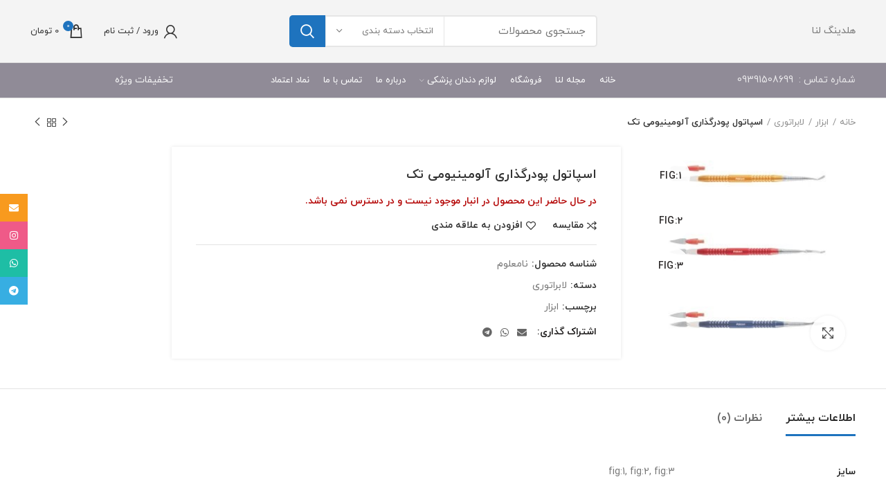

--- FILE ---
content_type: text/html; charset=UTF-8
request_url: https://lenaholding.com/product/%D8%A7%D8%B3%D9%BE%D8%A7%D8%AA%D9%88%D9%84-%D9%BE%D9%88%D8%AF%D8%B1%DA%AF%D8%B0%D8%A7%D8%B1%DB%8C-%D8%A2%D9%84%D9%88%D9%85%DB%8C%D9%86%DB%8C%D9%88%D9%85%DB%8C-%D8%AA%DA%A9/
body_size: 34697
content:
<!DOCTYPE html>
<html dir="rtl" lang="fa-IR">
<head>
	<meta charset="UTF-8">
	<link rel="profile" href="http://gmpg.org/xfn/11">
	<link rel="pingback" href="https://lenaholding.com/xmlrpc.php">

			<script>window.MSInputMethodContext && document.documentMode && document.write('<script src="https://lenaholding.com/wp-content/themes/woodmart/js/libs/ie11CustomProperties.min.js"><\/script>');</script>
		<title>اسپاتول پودرگذاری آلومینیومی تک &#8211; هلدینگ لنا</title>
<meta name='robots' content='max-image-preview:large' />
<link rel='dns-prefetch' href='//s.w.org' />
<link rel="alternate" type="application/rss+xml" title="هلدینگ لنا &raquo; خوراک" href="https://lenaholding.com/feed/" />
<link rel="alternate" type="application/rss+xml" title="هلدینگ لنا &raquo; خوراک دیدگاه‌ها" href="https://lenaholding.com/comments/feed/" />
<link rel="alternate" type="application/rss+xml" title="هلدینگ لنا &raquo; اسپاتول پودرگذاری آلومینیومی تک خوراک دیدگاه‌ها" href="https://lenaholding.com/product/%d8%a7%d8%b3%d9%be%d8%a7%d8%aa%d9%88%d9%84-%d9%be%d9%88%d8%af%d8%b1%da%af%d8%b0%d8%a7%d8%b1%db%8c-%d8%a2%d9%84%d9%88%d9%85%db%8c%d9%86%db%8c%d9%88%d9%85%db%8c-%d8%aa%da%a9/feed/" />
<link rel='stylesheet' id='bootstrap-css'  href='https://lenaholding.com/wp-content/themes/woodmart/css/bootstrap.min.css?ver=6.1.4' type='text/css' media='all' />
<link rel='stylesheet' id='woodmart-style-css'  href='https://lenaholding.com/wp-content/themes/woodmart/css/parts/base-rtl.min.css?ver=6.1.4' type='text/css' media='all' />
<link rel='stylesheet' id='wd-widget-price-filter-css'  href='https://lenaholding.com/wp-content/themes/woodmart/css/parts/woo-widget-price-filter.min.css?ver=6.1.4' type='text/css' media='all' />
<link rel='stylesheet' id='wp-block-library-rtl-css'  href='https://lenaholding.com/wp-includes/css/dist/block-library/style-rtl.min.css?ver=5.7.14' type='text/css' media='all' />
<link rel='stylesheet' id='wc-block-vendors-style-css'  href='https://lenaholding.com/wp-content/plugins/woocommerce/packages/woocommerce-blocks/build/vendors-style.css?ver=5.1.0' type='text/css' media='all' />
<link rel='stylesheet' id='wc-block-style-rtl-css'  href='https://lenaholding.com/wp-content/plugins/woocommerce/packages/woocommerce-blocks/build/style-rtl.css?ver=5.1.0' type='text/css' media='all' />
<link rel='stylesheet' id='digits-login-style-css'  href='https://lenaholding.com/wp-content/plugins/digits/assets/css/login.css?ver=7.8.1.6' type='text/css' media='all' />
<link rel='stylesheet' id='digits-style-css'  href='https://lenaholding.com/wp-content/plugins/digits/assets/css/main.css?ver=7.8.1.6' type='text/css' media='all' />
<style id='digits-style-inline-css' type='text/css'>

                #woocommerce-order-data .address p:nth-child(3) a,.woocommerce-customer-details--phone{
                    text-align:right;
                    }
</style>
<link rel='stylesheet' id='digits-login-style-rtl-css'  href='https://lenaholding.com/wp-content/plugins/digits/assets/css/login-rtl.css?ver=7.8.1.6' type='text/css' media='all' />
<style id='woocommerce-inline-inline-css' type='text/css'>
.woocommerce form .form-row .required { visibility: visible; }
</style>
<link rel='stylesheet' id='elementor-icons-css'  href='https://lenaholding.com/wp-content/plugins/elementor/assets/lib/eicons/css/elementor-icons.min.css?ver=5.12.0' type='text/css' media='all' />
<link rel='stylesheet' id='elementor-frontend-legacy-css'  href='https://lenaholding.com/wp-content/plugins/elementor/assets/css/frontend-legacy-rtl.min.css?ver=3.4.5' type='text/css' media='all' />
<link rel='stylesheet' id='elementor-frontend-css'  href='https://lenaholding.com/wp-content/plugins/elementor/assets/css/frontend-rtl.min.css?ver=3.4.5' type='text/css' media='all' />
<style id='elementor-frontend-inline-css' type='text/css'>
@font-face{font-family:eicons;src:url(https://lenaholding.com/wp-content/plugins/elementor/assets/lib/eicons/fonts/eicons.eot?5.10.0);src:url(https://lenaholding.com/wp-content/plugins/elementor/assets/lib/eicons/fonts/eicons.eot?5.10.0#iefix) format("embedded-opentype"),url(https://lenaholding.com/wp-content/plugins/elementor/assets/lib/eicons/fonts/eicons.woff2?5.10.0) format("woff2"),url(https://lenaholding.com/wp-content/plugins/elementor/assets/lib/eicons/fonts/eicons.woff?5.10.0) format("woff"),url(https://lenaholding.com/wp-content/plugins/elementor/assets/lib/eicons/fonts/eicons.ttf?5.10.0) format("truetype"),url(https://lenaholding.com/wp-content/plugins/elementor/assets/lib/eicons/fonts/eicons.svg?5.10.0#eicon) format("svg");font-weight:400;font-style:normal}
</style>
<link rel='stylesheet' id='elementor-post-269-css'  href='https://lenaholding.com/wp-content/uploads/elementor/css/post-269.css?ver=1634456193' type='text/css' media='all' />
<link rel='stylesheet' id='elementor-pro-css'  href='https://lenaholding.com/wp-content/plugins/elementor-pro/assets/css/frontend-rtl.min.css?ver=3.3.3' type='text/css' media='all' />
<link rel='stylesheet' id='elementor-post-514-css'  href='https://lenaholding.com/wp-content/uploads/elementor/css/post-514.css?ver=1716130376' type='text/css' media='all' />
<link rel='stylesheet' id='woo-variation-swatches-css'  href='https://lenaholding.com/wp-content/plugins/woo-variation-swatches/assets/css/frontend.min.css?ver=1.1.19' type='text/css' media='all' />
<style id='woo-variation-swatches-inline-css' type='text/css'>
.variable-item:not(.radio-variable-item) { width : 30px; height : 30px; } .wvs-style-squared .button-variable-item { min-width : 30px; } .button-variable-item span { font-size : 16px; }
</style>
<link rel='stylesheet' id='woo-variation-swatches-theme-override-css'  href='https://lenaholding.com/wp-content/plugins/woo-variation-swatches/assets/css/wvs-theme-override.min.css?ver=1.1.19' type='text/css' media='all' />
<link rel='stylesheet' id='woo-variation-swatches-tooltip-css'  href='https://lenaholding.com/wp-content/plugins/woo-variation-swatches/assets/css/frontend-tooltip.min.css?ver=1.1.19' type='text/css' media='all' />
<link rel='stylesheet' id='e-animations-css'  href='https://lenaholding.com/wp-content/plugins/elementor/assets/lib/animations/animations.min.css?ver=3.4.5' type='text/css' media='all' />
<link rel='stylesheet' id='um_fonticons_ii-css'  href='https://lenaholding.com/wp-content/plugins/ultimate-member/assets/css/um-fonticons-ii.css?ver=2.2.5' type='text/css' media='all' />
<link rel='stylesheet' id='um_fonticons_fa-css'  href='https://lenaholding.com/wp-content/plugins/ultimate-member/assets/css/um-fonticons-fa.css?ver=2.2.5' type='text/css' media='all' />
<link rel='stylesheet' id='select2-css'  href='https://lenaholding.com/wp-content/plugins/ultimate-member/assets/css/select2/select2.min.css?ver=4.0.13' type='text/css' media='all' />
<link rel='stylesheet' id='um_crop-css'  href='https://lenaholding.com/wp-content/plugins/ultimate-member/assets/css/um-crop.css?ver=2.2.5' type='text/css' media='all' />
<link rel='stylesheet' id='um_modal-css'  href='https://lenaholding.com/wp-content/plugins/ultimate-member/assets/css/um-modal.css?ver=2.2.5' type='text/css' media='all' />
<link rel='stylesheet' id='um_styles-css'  href='https://lenaholding.com/wp-content/plugins/ultimate-member/assets/css/um-styles.css?ver=2.2.5' type='text/css' media='all' />
<link rel='stylesheet' id='um_profile-css'  href='https://lenaholding.com/wp-content/plugins/ultimate-member/assets/css/um-profile.css?ver=2.2.5' type='text/css' media='all' />
<link rel='stylesheet' id='um_account-css'  href='https://lenaholding.com/wp-content/plugins/ultimate-member/assets/css/um-account.css?ver=2.2.5' type='text/css' media='all' />
<link rel='stylesheet' id='um_misc-css'  href='https://lenaholding.com/wp-content/plugins/ultimate-member/assets/css/um-misc.css?ver=2.2.5' type='text/css' media='all' />
<link rel='stylesheet' id='um_fileupload-css'  href='https://lenaholding.com/wp-content/plugins/ultimate-member/assets/css/um-fileupload.css?ver=2.2.5' type='text/css' media='all' />
<link rel='stylesheet' id='um_datetime-css'  href='https://lenaholding.com/wp-content/plugins/ultimate-member/assets/css/pickadate/default.css?ver=2.2.5' type='text/css' media='all' />
<link rel='stylesheet' id='um_datetime_date-css'  href='https://lenaholding.com/wp-content/plugins/ultimate-member/assets/css/pickadate/default.date.css?ver=2.2.5' type='text/css' media='all' />
<link rel='stylesheet' id='um_datetime_time-css'  href='https://lenaholding.com/wp-content/plugins/ultimate-member/assets/css/pickadate/default.time.css?ver=2.2.5' type='text/css' media='all' />
<link rel='stylesheet' id='um_raty-css'  href='https://lenaholding.com/wp-content/plugins/ultimate-member/assets/css/um-raty.css?ver=2.2.5' type='text/css' media='all' />
<link rel='stylesheet' id='um_scrollbar-css'  href='https://lenaholding.com/wp-content/plugins/ultimate-member/assets/css/simplebar.css?ver=2.2.5' type='text/css' media='all' />
<link rel='stylesheet' id='um_tipsy-css'  href='https://lenaholding.com/wp-content/plugins/ultimate-member/assets/css/um-tipsy.css?ver=2.2.5' type='text/css' media='all' />
<link rel='stylesheet' id='um_responsive-css'  href='https://lenaholding.com/wp-content/plugins/ultimate-member/assets/css/um-responsive.css?ver=2.2.5' type='text/css' media='all' />
<link rel='stylesheet' id='um_rtl-css'  href='https://lenaholding.com/wp-content/plugins/ultimate-member/assets/css/um.rtl.css?ver=2.2.5' type='text/css' media='all' />
<link rel='stylesheet' id='um_default_css-css'  href='https://lenaholding.com/wp-content/plugins/ultimate-member/assets/css/um-old-default.css?ver=2.2.5' type='text/css' media='all' />
<link rel='stylesheet' id='elementor-icons-shared-0-css'  href='https://lenaholding.com/wp-content/plugins/elementor/assets/lib/font-awesome/css/fontawesome.min.css?ver=5.15.3' type='text/css' media='all' />
<link rel='stylesheet' id='elementor-icons-fa-solid-css'  href='https://lenaholding.com/wp-content/plugins/elementor/assets/lib/font-awesome/css/solid.min.css?ver=5.15.3' type='text/css' media='all' />
<link rel='stylesheet' id='elementor-icons-fa-brands-css'  href='https://lenaholding.com/wp-content/plugins/elementor/assets/lib/font-awesome/css/brands.min.css?ver=5.15.3' type='text/css' media='all' />
<link rel='stylesheet' id='elementor-icons-fa-regular-css'  href='https://lenaholding.com/wp-content/plugins/elementor/assets/lib/font-awesome/css/regular.min.css?ver=5.15.3' type='text/css' media='all' />
<link rel='stylesheet' id='wd-widget-recent-post-comments-css'  href='https://lenaholding.com/wp-content/themes/woodmart/css/parts/widget-recent-post-comments-rtl.min.css?ver=6.1.4' type='text/css' media='all' />
<link rel='stylesheet' id='wd-widget-nav-css'  href='https://lenaholding.com/wp-content/themes/woodmart/css/parts/widget-nav-rtl.min.css?ver=6.1.4' type='text/css' media='all' />
<link rel='stylesheet' id='wd-widget-wd-layered-nav-product-cat-css'  href='https://lenaholding.com/wp-content/themes/woodmart/css/parts/woo-widget-wd-layered-nav-product-cat-rtl.min.css?ver=6.1.4' type='text/css' media='all' />
<link rel='stylesheet' id='wd-widget-layered-nav-stock-status-css'  href='https://lenaholding.com/wp-content/themes/woodmart/css/parts/woo-widget-layered-nav-stock-status-rtl.min.css?ver=6.1.4' type='text/css' media='all' />
<link rel='stylesheet' id='wd-widget-slider-price-filter-css'  href='https://lenaholding.com/wp-content/themes/woodmart/css/parts/woo-widget-slider-price-filter-rtl.min.css?ver=6.1.4' type='text/css' media='all' />
<link rel='stylesheet' id='wd-footer-base-css'  href='https://lenaholding.com/wp-content/themes/woodmart/css/parts/footer-base-rtl.min.css?ver=6.1.4' type='text/css' media='all' />
<link rel='stylesheet' id='wd-wp-gutenberg-css'  href='https://lenaholding.com/wp-content/themes/woodmart/css/parts/wp-gutenberg-rtl.min.css?ver=6.1.4' type='text/css' media='all' />
<link rel='stylesheet' id='wd-wpcf7-css'  href='https://lenaholding.com/wp-content/themes/woodmart/css/parts/int-wpcf7-rtl.min.css?ver=6.1.4' type='text/css' media='all' />
<link rel='stylesheet' id='wd-mc4wp-css'  href='https://lenaholding.com/wp-content/themes/woodmart/css/parts/int-mc4wp.min.css?ver=6.1.4' type='text/css' media='all' />
<link rel='stylesheet' id='wd-revolution-slider-css'  href='https://lenaholding.com/wp-content/themes/woodmart/css/parts/int-revolution-slider.min.css?ver=6.1.4' type='text/css' media='all' />
<link rel='stylesheet' id='wd-elementor-base-css'  href='https://lenaholding.com/wp-content/themes/woodmart/css/parts/int-elementor-base-rtl.min.css?ver=6.1.4' type='text/css' media='all' />
<link rel='stylesheet' id='wd-elementor-pro-base-css'  href='https://lenaholding.com/wp-content/themes/woodmart/css/parts/int-elementor-pro-rtl.min.css?ver=6.1.4' type='text/css' media='all' />
<link rel='stylesheet' id='wd-notices-fixed-css'  href='https://lenaholding.com/wp-content/themes/woodmart/css/parts/mod-notices-fixed-rtl.min.css?ver=6.1.4' type='text/css' media='all' />
<link rel='stylesheet' id='wd-woocommerce-base-css'  href='https://lenaholding.com/wp-content/themes/woodmart/css/parts/woocommerce-base-rtl.min.css?ver=6.1.4' type='text/css' media='all' />
<link rel='stylesheet' id='wd-page-single-product-css'  href='https://lenaholding.com/wp-content/themes/woodmart/css/parts/woo-page-single-product-rtl.min.css?ver=6.1.4' type='text/css' media='all' />
<link rel='stylesheet' id='wd-header-base-css'  href='https://lenaholding.com/wp-content/themes/woodmart/css/parts/header-base-rtl.min.css?ver=6.1.4' type='text/css' media='all' />
<link rel='stylesheet' id='wd-mod-tools-css'  href='https://lenaholding.com/wp-content/themes/woodmart/css/parts/mod-tools-rtl.min.css?ver=6.1.4' type='text/css' media='all' />
<link rel='stylesheet' id='wd-header-elements-base-css'  href='https://lenaholding.com/wp-content/themes/woodmart/css/parts/header-el-base-rtl.min.css?ver=6.1.4' type='text/css' media='all' />
<link rel='stylesheet' id='wd-social-icons-css'  href='https://lenaholding.com/wp-content/themes/woodmart/css/parts/el-social-icons.min.css?ver=6.1.4' type='text/css' media='all' />
<link rel='stylesheet' id='wd-header-search-css'  href='https://lenaholding.com/wp-content/themes/woodmart/css/parts/header-el-search-rtl.min.css?ver=6.1.4' type='text/css' media='all' />
<link rel='stylesheet' id='wd-header-search-form-css'  href='https://lenaholding.com/wp-content/themes/woodmart/css/parts/header-el-search-form-rtl.min.css?ver=6.1.4' type='text/css' media='all' />
<link rel='stylesheet' id='wd-header-my-account-css'  href='https://lenaholding.com/wp-content/themes/woodmart/css/parts/header-el-my-account-rtl.min.css?ver=6.1.4' type='text/css' media='all' />
<link rel='stylesheet' id='wd-header-cart-side-css'  href='https://lenaholding.com/wp-content/themes/woodmart/css/parts/header-el-cart-side-rtl.min.css?ver=6.1.4' type='text/css' media='all' />
<link rel='stylesheet' id='wd-header-cart-css'  href='https://lenaholding.com/wp-content/themes/woodmart/css/parts/header-el-cart-rtl.min.css?ver=6.1.4' type='text/css' media='all' />
<link rel='stylesheet' id='wd-widget-shopping-cart-css'  href='https://lenaholding.com/wp-content/themes/woodmart/css/parts/woo-widget-shopping-cart-rtl.min.css?ver=6.1.4' type='text/css' media='all' />
<link rel='stylesheet' id='wd-widget-product-list-css'  href='https://lenaholding.com/wp-content/themes/woodmart/css/parts/woo-widget-product-list-rtl.min.css?ver=6.1.4' type='text/css' media='all' />
<link rel='stylesheet' id='wd-page-title-css'  href='https://lenaholding.com/wp-content/themes/woodmart/css/parts/page-title.min.css?ver=6.1.4' type='text/css' media='all' />
<link rel='stylesheet' id='wd-owl-carousel-css'  href='https://lenaholding.com/wp-content/themes/woodmart/css/parts/lib-owl-carousel-rtl.min.css?ver=6.1.4' type='text/css' media='all' />
<link rel='stylesheet' id='wd-photoswipe-css'  href='https://lenaholding.com/wp-content/themes/woodmart/css/parts/lib-photoswipe-rtl.min.css?ver=6.1.4' type='text/css' media='all' />
<link rel='stylesheet' id='wd-add-to-cart-popup-css'  href='https://lenaholding.com/wp-content/themes/woodmart/css/parts/woo-opt-add-to-cart-popup.min.css?ver=6.1.4' type='text/css' media='all' />
<link rel='stylesheet' id='wd-mfp-popup-css'  href='https://lenaholding.com/wp-content/themes/woodmart/css/parts/lib-magnific-popup-rtl.min.css?ver=6.1.4' type='text/css' media='all' />
<link rel='stylesheet' id='wd-off-canvas-sidebar-css'  href='https://lenaholding.com/wp-content/themes/woodmart/css/parts/opt-off-canvas-sidebar-rtl.min.css?ver=6.1.4' type='text/css' media='all' />
<link rel='stylesheet' id='wd-product-loop-css'  href='https://lenaholding.com/wp-content/themes/woodmart/css/parts/woo-product-loop-rtl.min.css?ver=6.1.4' type='text/css' media='all' />
<link rel='stylesheet' id='wd-product-loop-base-css'  href='https://lenaholding.com/wp-content/themes/woodmart/css/parts/woo-product-loop-base-rtl.min.css?ver=6.1.4' type='text/css' media='all' />
<link rel='stylesheet' id='wd-bordered-product-css'  href='https://lenaholding.com/wp-content/themes/woodmart/css/parts/woo-opt-bordered-product-rtl.min.css?ver=6.1.4' type='text/css' media='all' />
<link rel='stylesheet' id='wd-scroll-top-css'  href='https://lenaholding.com/wp-content/themes/woodmart/css/parts/opt-scrolltotop-rtl.min.css?ver=6.1.4' type='text/css' media='all' />
<link rel='stylesheet' id='wd-header-my-account-sidebar-css'  href='https://lenaholding.com/wp-content/themes/woodmart/css/parts/header-el-my-account-sidebar.min.css?ver=6.1.4' type='text/css' media='all' />
<link rel='stylesheet' id='wd-sticky-social-buttons-css'  href='https://lenaholding.com/wp-content/themes/woodmart/css/parts/opt-sticky-social-rtl.min.css?ver=6.1.4' type='text/css' media='all' />
<link rel='stylesheet' id='wd-bottom-toolbar-css'  href='https://lenaholding.com/wp-content/themes/woodmart/css/parts/opt-bottom-toolbar-rtl.min.css?ver=6.1.4' type='text/css' media='all' />
<link rel='stylesheet' id='xts-style-theme_settings_default-css'  href='https://lenaholding.com/wp-content/uploads/2022/02/xts-theme_settings_default-1645342070.css?ver=6.1.4' type='text/css' media='all' />
<link rel='stylesheet' id='google-fonts-1-css'  href='https://fonts.googleapis.com/css?family=Roboto%3A100%2C100italic%2C200%2C200italic%2C300%2C300italic%2C400%2C400italic%2C500%2C500italic%2C600%2C600italic%2C700%2C700italic%2C800%2C800italic%2C900%2C900italic%7CRoboto+Slab%3A100%2C100italic%2C200%2C200italic%2C300%2C300italic%2C400%2C400italic%2C500%2C500italic%2C600%2C600italic%2C700%2C700italic%2C800%2C800italic%2C900%2C900italic&#038;display=auto&#038;ver=5.7.14' type='text/css' media='all' />
<link rel='stylesheet' id='abzarwp-fonts-css'  href='https://lenaholding.com/wp-content/plugins/elementor-pro/abzarwp/fonts/fonts.css?ver=5.7.14' type='text/css' media='all' />
<script type="text/template" id="tmpl-variation-template">
	<div class="woocommerce-variation-description">{{{ data.variation.variation_description }}}</div>
	<div class="woocommerce-variation-price">{{{ data.variation.price_html }}}</div>
	<div class="woocommerce-variation-availability">{{{ data.variation.availability_html }}}</div>
</script>
<script type="text/template" id="tmpl-unavailable-variation-template">
	<p>با عرض پوزش، این كالا در دسترس نیست. لطفاً ترکیب دیگری را انتخاب کنید.</p>
</script>
<script type='text/javascript' src='https://lenaholding.com/wp-includes/js/jquery/jquery.min.js?ver=3.5.1' id='jquery-core-js'></script>
<script type='text/javascript' src='https://lenaholding.com/wp-includes/js/jquery/jquery-migrate.min.js?ver=3.3.2' id='jquery-migrate-js'></script>
<script type='text/javascript' src='https://lenaholding.com/wp-content/themes/woodmart/js/libs/device.min.js?ver=6.1.4' id='wd-device-library-js'></script>
<script type='text/javascript' src='https://lenaholding.com/wp-content/plugins/ultimate-member/assets/js/um-gdpr.min.js?ver=2.2.5' id='um-gdpr-js'></script>
<link rel="https://api.w.org/" href="https://lenaholding.com/wp-json/" /><link rel="alternate" type="application/json" href="https://lenaholding.com/wp-json/wp/v2/product/3391" /><link rel="EditURI" type="application/rsd+xml" title="RSD" href="https://lenaholding.com/xmlrpc.php?rsd" />
<link rel="wlwmanifest" type="application/wlwmanifest+xml" href="https://lenaholding.com/wp-includes/wlwmanifest.xml" /> 
<link rel="stylesheet" href="https://lenaholding.com/wp-content/themes/woodmart/rtl.css" type="text/css" media="screen" /><meta name="generator" content="WordPress 5.7.14" />
<meta name="generator" content="WooCommerce 5.4.1" />
<link rel="canonical" href="https://lenaholding.com/product/%d8%a7%d8%b3%d9%be%d8%a7%d8%aa%d9%88%d9%84-%d9%be%d9%88%d8%af%d8%b1%da%af%d8%b0%d8%a7%d8%b1%db%8c-%d8%a2%d9%84%d9%88%d9%85%db%8c%d9%86%db%8c%d9%88%d9%85%db%8c-%d8%aa%da%a9/" />
<link rel='shortlink' href='https://lenaholding.com/?p=3391' />
<link rel="alternate" type="application/json+oembed" href="https://lenaholding.com/wp-json/oembed/1.0/embed?url=https%3A%2F%2Flenaholding.com%2Fproduct%2F%25d8%25a7%25d8%25b3%25d9%25be%25d8%25a7%25d8%25aa%25d9%2588%25d9%2584-%25d9%25be%25d9%2588%25d8%25af%25d8%25b1%25da%25af%25d8%25b0%25d8%25a7%25d8%25b1%25db%258c-%25d8%25a2%25d9%2584%25d9%2588%25d9%2585%25db%258c%25d9%2586%25db%258c%25d9%2588%25d9%2585%25db%258c-%25d8%25aa%25da%25a9%2F" />
<link rel="alternate" type="text/xml+oembed" href="https://lenaholding.com/wp-json/oembed/1.0/embed?url=https%3A%2F%2Flenaholding.com%2Fproduct%2F%25d8%25a7%25d8%25b3%25d9%25be%25d8%25a7%25d8%25aa%25d9%2588%25d9%2584-%25d9%25be%25d9%2588%25d8%25af%25d8%25b1%25da%25af%25d8%25b0%25d8%25a7%25d8%25b1%25db%258c-%25d8%25a2%25d9%2584%25d9%2588%25d9%2585%25db%258c%25d9%2586%25db%258c%25d9%2588%25d9%2585%25db%258c-%25d8%25aa%25da%25a9%2F&#038;format=xml" />
		<style type="text/css">
			.um_request_name {
				display: none !important;
			}
		</style>
	<meta name="theme-color" content="rgb(188,188,188)">					<meta name="viewport" content="width=device-width, initial-scale=1.0, maximum-scale=1.0, user-scalable=no">
							
						<noscript><style>.woocommerce-product-gallery{ opacity: 1 !important; }</style></noscript>
	<meta name="generator" content="Powered by Slider Revolution 6.5.3 - responsive, Mobile-Friendly Slider Plugin for WordPress with comfortable drag and drop interface." />
<script type="text/javascript">function setREVStartSize(e){
			//window.requestAnimationFrame(function() {				 
				window.RSIW = window.RSIW===undefined ? window.innerWidth : window.RSIW;	
				window.RSIH = window.RSIH===undefined ? window.innerHeight : window.RSIH;	
				try {								
					var pw = document.getElementById(e.c).parentNode.offsetWidth,
						newh;
					pw = pw===0 || isNaN(pw) ? window.RSIW : pw;
					e.tabw = e.tabw===undefined ? 0 : parseInt(e.tabw);
					e.thumbw = e.thumbw===undefined ? 0 : parseInt(e.thumbw);
					e.tabh = e.tabh===undefined ? 0 : parseInt(e.tabh);
					e.thumbh = e.thumbh===undefined ? 0 : parseInt(e.thumbh);
					e.tabhide = e.tabhide===undefined ? 0 : parseInt(e.tabhide);
					e.thumbhide = e.thumbhide===undefined ? 0 : parseInt(e.thumbhide);
					e.mh = e.mh===undefined || e.mh=="" || e.mh==="auto" ? 0 : parseInt(e.mh,0);		
					if(e.layout==="fullscreen" || e.l==="fullscreen") 						
						newh = Math.max(e.mh,window.RSIH);					
					else{					
						e.gw = Array.isArray(e.gw) ? e.gw : [e.gw];
						for (var i in e.rl) if (e.gw[i]===undefined || e.gw[i]===0) e.gw[i] = e.gw[i-1];					
						e.gh = e.el===undefined || e.el==="" || (Array.isArray(e.el) && e.el.length==0)? e.gh : e.el;
						e.gh = Array.isArray(e.gh) ? e.gh : [e.gh];
						for (var i in e.rl) if (e.gh[i]===undefined || e.gh[i]===0) e.gh[i] = e.gh[i-1];
											
						var nl = new Array(e.rl.length),
							ix = 0,						
							sl;					
						e.tabw = e.tabhide>=pw ? 0 : e.tabw;
						e.thumbw = e.thumbhide>=pw ? 0 : e.thumbw;
						e.tabh = e.tabhide>=pw ? 0 : e.tabh;
						e.thumbh = e.thumbhide>=pw ? 0 : e.thumbh;					
						for (var i in e.rl) nl[i] = e.rl[i]<window.RSIW ? 0 : e.rl[i];
						sl = nl[0];									
						for (var i in nl) if (sl>nl[i] && nl[i]>0) { sl = nl[i]; ix=i;}															
						var m = pw>(e.gw[ix]+e.tabw+e.thumbw) ? 1 : (pw-(e.tabw+e.thumbw)) / (e.gw[ix]);					
						newh =  (e.gh[ix] * m) + (e.tabh + e.thumbh);
					}				
					if(window.rs_init_css===undefined) window.rs_init_css = document.head.appendChild(document.createElement("style"));					
					document.getElementById(e.c).height = newh+"px";
					window.rs_init_css.innerHTML += "#"+e.c+"_wrapper { height: "+newh+"px }";				
				} catch(e){
					console.log("Failure at Presize of Slider:" + e)
				}					   
			//});
		  };</script>
		<style type="text/css" id="wp-custom-css">
			.minput select
{
    margin-top:50px;
    background-color:#fdfdfd !important;
    border:1px solid #d9d9d9;
}		</style>
		<style>
		
		</style>			<style data-type="wd-style-header_246188">
				
.whb-sticked .whb-general-header .wd-dropdown {
	margin-top: 7.5px;
}

.whb-sticked .whb-general-header .wd-dropdown:after {
	height: 17.5px;
}

.whb-header-bottom .wd-dropdown {
	margin-top: 5px;
}

.whb-header-bottom .wd-dropdown:after {
	height: 15px;
}

.whb-sticked .whb-header-bottom .wd-dropdown {
	margin-top: 5px;
}

.whb-sticked .whb-header-bottom .wd-dropdown:after {
	height: 15px;
}




@media (min-width: 1025px) {
	
		.whb-general-header-inner {
		height: 90px;
		max-height: 90px;
	}

		.whb-sticked .whb-general-header-inner {
		height: 55px;
		max-height: 55px;
	}
		
		.whb-header-bottom-inner {
		height: 50px;
		max-height: 50px;
	}

		.whb-sticked .whb-header-bottom-inner {
		height: 50px;
		max-height: 50px;
	}
		
	
	}

@media (max-width: 1024px) {
	
		.whb-general-header-inner {
		height: 60px;
		max-height: 60px;
	}
	
	
	
	}
		
.whb-top-bar {
	background-color: rgba(255, 255, 255, 1);border-color: rgba(217, 217, 217, 1);border-bottom-width: 1px;border-bottom-style: solid;
}

.whb-general-header {
	background-color: rgba(244, 244, 244, 1);border-color: rgba(129, 129, 129, 0.2);border-bottom-width: 1px;border-bottom-style: solid;
}

.whb-header-bottom {
	background-color: rgba(144, 139, 151, 1);border-color: rgba(222, 222, 222, 1);border-bottom-width: 1px;border-bottom-style: solid;
}
			</style>
			</head>

<body class="rtl product-template-default single single-product postid-3391 theme-woodmart woocommerce woocommerce-page woocommerce-no-js woo-variation-swatches wvs-theme-woodmart wvs-theme-child-woodmart wvs-style-squared wvs-attr-behavior-blur wvs-tooltip wvs-css wvs-show-label wrapper-custom  form-style-semi-rounded  form-border-width-2 woodmart-product-design-default categories-accordion-on woodmart-archive-shop woodmart-ajax-shop-on offcanvas-sidebar-mobile offcanvas-sidebar-tablet notifications-sticky sticky-toolbar-on elementor-default elementor-kit-269">
				
	
	<div class="website-wrapper">
									<header class="whb-header whb-sticky-shadow whb-scroll-slide whb-sticky-real whb-hide-on-scroll">
					<div class="whb-main-header">
	
<div class="whb-row whb-top-bar whb-not-sticky-row whb-with-bg whb-border-fullwidth whb-color-dark whb-flex-flex-middle whb-hidden-desktop whb-hidden-mobile whb-with-shadow">
	<div class="container">
		<div class="whb-flex-row whb-top-bar-inner">
			<div class="whb-column whb-col-left whb-visible-lg whb-empty-column">
	</div>
<div class="whb-column whb-col-center whb-visible-lg whb-empty-column">
	</div>
<div class="whb-column whb-col-right whb-visible-lg whb-empty-column">
	</div>
<div class="whb-column whb-col-mobile whb-hidden-lg">
	
			<div class="wd-social-icons woodmart-social-icons text-left icons-design-default icons-size-small color-scheme-light social-share social-form-circle">
				
				
									<a rel="noopener noreferrer nofollow" href="mailto:?subject=Check%20this%20https://lenaholding.com/product/%d8%a7%d8%b3%d9%be%d8%a7%d8%aa%d9%88%d9%84-%d9%be%d9%88%d8%af%d8%b1%da%af%d8%b0%d8%a7%d8%b1%db%8c-%d8%a2%d9%84%d9%88%d9%85%db%8c%d9%86%db%8c%d9%88%d9%85%db%8c-%d8%aa%da%a9/" target="_blank" class=" wd-social-icon social-email">
						<span class="wd-icon"></span>
											</a>
				
				
				
				
				
				
				
				
				
				
				
				
				
				
									<a rel="noopener noreferrer nofollow" href="https://api.whatsapp.com/send?text=https%3A%2F%2Flenaholding.com%2Fproduct%2F%25d8%25a7%25d8%25b3%25d9%25be%25d8%25a7%25d8%25aa%25d9%2588%25d9%2584-%25d9%25be%25d9%2588%25d8%25af%25d8%25b1%25da%25af%25d8%25b0%25d8%25a7%25d8%25b1%25db%258c-%25d8%25a2%25d9%2584%25d9%2588%25d9%2585%25db%258c%25d9%2586%25db%258c%25d9%2588%25d9%2585%25db%258c-%25d8%25aa%25da%25a9%2F" target="_blank" class="whatsapp-desktop  wd-social-icon social-whatsapp">
						<span class="wd-icon"></span>
											</a>
					
					<a rel="noopener noreferrer nofollow" href="whatsapp://send?text=https%3A%2F%2Flenaholding.com%2Fproduct%2F%25d8%25a7%25d8%25b3%25d9%25be%25d8%25a7%25d8%25aa%25d9%2588%25d9%2584-%25d9%25be%25d9%2588%25d8%25af%25d8%25b1%25da%25af%25d8%25b0%25d8%25a7%25d8%25b1%25db%258c-%25d8%25a2%25d9%2584%25d9%2588%25d9%2585%25db%258c%25d9%2586%25db%258c%25d9%2588%25d9%2585%25db%258c-%25d8%25aa%25da%25a9%2F" target="_blank" class="whatsapp-mobile  wd-social-icon social-whatsapp">
						<span class="wd-icon"></span>
											</a>
				
								
								
				
									<a rel="noopener noreferrer nofollow" href="https://telegram.me/share/url?url=https://lenaholding.com/product/%d8%a7%d8%b3%d9%be%d8%a7%d8%aa%d9%88%d9%84-%d9%be%d9%88%d8%af%d8%b1%da%af%d8%b0%d8%a7%d8%b1%db%8c-%d8%a2%d9%84%d9%88%d9%85%db%8c%d9%86%db%8c%d9%88%d9%85%db%8c-%d8%aa%da%a9/" target="_blank" class=" wd-social-icon social-tg">
						<span class="wd-icon"></span>
											</a>
								
				
			</div>

		</div>
		</div>
	</div>
</div>

<div class="whb-row whb-general-header whb-sticky-row whb-with-bg whb-border-fullwidth whb-color-dark whb-flex-equal-sides">
	<div class="container">
		<div class="whb-flex-row whb-general-header-inner">
			<div class="whb-column whb-col-left whb-visible-lg">
	
<div class="wd-header-text set-cont-mb-s reset-last-child  whb-text-element">هلدینگ لنا</div>
</div>
<div class="whb-column whb-col-center whb-visible-lg">
				<div class="wd-search-form wd-header-search-form woodmart-search-form">
								<form role="search" method="get" class="searchform  wd-with-cat has-categories-dropdown wd-style-with-bg search-style-with-bg woodmart-ajax-search" action="https://lenaholding.com/"  data-thumbnail="1" data-price="1" data-post_type="product" data-count="10" data-sku="0" data-symbols_count="3">
					<input type="text" class="s" placeholder="جستجوی محصولات" value="" name="s" aria-label="جستجو" title="جستجوی محصولات" />
					<input type="hidden" name="post_type" value="product">
								<div class="wd-search-cat wd-scroll search-by-category">
				<input type="hidden" name="product_cat" value="0">
				<a href="#" rel="nofollow" data-val="0">
					<span>
						انتخاب دسته بندی					</span>
				</a>
				<div class="wd-dropdown wd-dropdown-search-cat wd-dropdown-menu wd-scroll-content wd-design-default list-wrapper">
					<ul class="wd-sub-menu sub-menu">
						<li style="display:none;"><a href="#" data-val="0">انتخاب دسته بندی</a></li>
							<li class="cat-item cat-item-53"><a class="pf-value" href="https://lenaholding.com/product-category/%d8%a7%d8%a8%d8%b2%d8%a7%d8%b1/" data-val="%d8%a7%d8%a8%d8%b2%d8%a7%d8%b1" data-title="ابزار" >ابزار</a>
<ul class='children'>
	<li class="cat-item cat-item-87"><a class="pf-value" href="https://lenaholding.com/product-category/%d8%a7%d8%a8%d8%b2%d8%a7%d8%b1/%d8%a7%d8%b1%d8%aa%d9%88%d8%af%d9%86%d8%b3%db%8c/" data-val="%d8%a7%d8%b1%d8%aa%d9%88%d8%af%d9%86%d8%b3%db%8c" data-title="ارتودنسی" >ارتودنسی</a>
</li>
	<li class="cat-item cat-item-79"><a class="pf-value" href="https://lenaholding.com/product-category/%d8%a7%d8%a8%d8%b2%d8%a7%d8%b1/%d8%a7%d9%84%d9%88%d8%a7%d8%aa%d9%88%d8%b1/" data-val="%d8%a7%d9%84%d9%88%d8%a7%d8%aa%d9%88%d8%b1" data-title="الواتور" >الواتور</a>
</li>
	<li class="cat-item cat-item-89"><a class="pf-value" href="https://lenaholding.com/product-category/%d8%a7%d8%a8%d8%b2%d8%a7%d8%b1/%d8%a7%db%8c%d9%85%d9%be%d9%84%d9%86%d8%aa/" data-val="%d8%a7%db%8c%d9%85%d9%be%d9%84%d9%86%d8%aa" data-title="ایمپلنت" >ایمپلنت</a>
</li>
	<li class="cat-item cat-item-80"><a class="pf-value" href="https://lenaholding.com/product-category/%d8%a7%d8%a8%d8%b2%d8%a7%d8%b1/%d8%aa%d8%b1%d9%85%db%8c%d9%85%db%8c/" data-val="%d8%aa%d8%b1%d9%85%db%8c%d9%85%db%8c" data-title="ترمیمی" >ترمیمی</a>
</li>
	<li class="cat-item cat-item-81"><a class="pf-value" href="https://lenaholding.com/product-category/%d8%a7%d8%a8%d8%b2%d8%a7%d8%b1/%d8%ac%d8%b1%d8%a7%d8%ad%db%8c/" data-val="%d8%ac%d8%b1%d8%a7%d8%ad%db%8c" data-title="جراحی" >جراحی</a>
</li>
	<li class="cat-item cat-item-85"><a class="pf-value" href="https://lenaholding.com/product-category/%d8%a7%d8%a8%d8%b2%d8%a7%d8%b1/%d8%ac%d8%b1%d9%85-%da%af%db%8c%d8%b1%db%8c/" data-val="%d8%ac%d8%b1%d9%85-%da%af%db%8c%d8%b1%db%8c" data-title="جرم گیری" >جرم گیری</a>
</li>
	<li class="cat-item cat-item-88"><a class="pf-value" href="https://lenaholding.com/product-category/%d8%a7%d8%a8%d8%b2%d8%a7%d8%b1/%d8%b1%d8%a7%d8%a8%d8%b1%d8%af%d9%85/" data-val="%d8%b1%d8%a7%d8%a8%d8%b1%d8%af%d9%85" data-title="رابردم" >رابردم</a>
</li>
	<li class="cat-item cat-item-90"><a class="pf-value" href="https://lenaholding.com/product-category/%d8%a7%d8%a8%d8%b2%d8%a7%d8%b1/%d8%b1%d8%aa%d8%b1%da%a9%d8%aa%d9%88%d8%b1/" data-val="%d8%b1%d8%aa%d8%b1%da%a9%d8%aa%d9%88%d8%b1" data-title="رترکتور" >رترکتور</a>
</li>
	<li class="cat-item cat-item-83"><a class="pf-value" href="https://lenaholding.com/product-category/%d8%a7%d8%a8%d8%b2%d8%a7%d8%b1/%d8%b3%d9%88%d8%b2%d9%86-%da%af%db%8c%d8%b1-%d9%87%d9%85%d9%88%d8%b3%d8%aa%d8%a7%d8%aa_%d8%b4%d8%a7%d9%86-%da%af%db%8c%d8%b1/" data-val="%d8%b3%d9%88%d8%b2%d9%86-%da%af%db%8c%d8%b1-%d9%87%d9%85%d9%88%d8%b3%d8%aa%d8%a7%d8%aa_%d8%b4%d8%a7%d9%86-%da%af%db%8c%d8%b1" data-title="سوزن گیر-هموستات_شان گیر" >سوزن گیر-هموستات_شان گیر</a>
</li>
	<li class="cat-item cat-item-91"><a class="pf-value" href="https://lenaholding.com/product-category/%d8%a7%d8%a8%d8%b2%d8%a7%d8%b1/%d8%b8%d8%b1%d9%81-%d9%88-%d8%b8%d8%b1%d9%88%d9%81/" data-val="%d8%b8%d8%b1%d9%81-%d9%88-%d8%b8%d8%b1%d9%88%d9%81" data-title="ظرف و ظروف" >ظرف و ظروف</a>
</li>
	<li class="cat-item cat-item-99"><a class="pf-value" href="https://lenaholding.com/product-category/%d8%a7%d8%a8%d8%b2%d8%a7%d8%b1/%d9%81%d9%88%d8%b1%d8%b3%d9%be%d8%b3-%d8%a7%d8%b7%d9%81%d8%a7%d9%84-%d9%81%d9%86%d8%b1%d8%af%d8%a7%d8%b1/" data-val="%d9%81%d9%88%d8%b1%d8%b3%d9%be%d8%b3-%d8%a7%d8%b7%d9%81%d8%a7%d9%84-%d9%81%d9%86%d8%b1%d8%af%d8%a7%d8%b1" data-title="فورسپس اطفال فنردار" >فورسپس اطفال فنردار</a>
</li>
	<li class="cat-item cat-item-76"><a class="pf-value" href="https://lenaholding.com/product-category/%d8%a7%d8%a8%d8%b2%d8%a7%d8%b1/%d9%81%d9%88%d8%b1%d8%b3%d9%be%d8%b3-%d9%87%d8%a7%db%8c-%d8%a2%d9%86%d8%a7%d8%aa%d9%88%d9%85%db%8c%da%a9/" data-val="%d9%81%d9%88%d8%b1%d8%b3%d9%be%d8%b3-%d9%87%d8%a7%db%8c-%d8%a2%d9%86%d8%a7%d8%aa%d9%88%d9%85%db%8c%da%a9" data-title="فورسپس های آناتومیک" >فورسپس های آناتومیک</a>
</li>
	<li class="cat-item cat-item-77"><a class="pf-value" href="https://lenaholding.com/product-category/%d8%a7%d8%a8%d8%b2%d8%a7%d8%b1/%d9%81%d9%88%d8%b1%d8%b3%d9%be%d8%b3-%d9%87%d8%a7%db%8c-%d8%a7%d8%b7%d9%81%d8%a7%d9%84-%d8%a8%d8%af%d9%88%d9%86-%d9%81%d9%86%d8%b1/" data-val="%d9%81%d9%88%d8%b1%d8%b3%d9%be%d8%b3-%d9%87%d8%a7%db%8c-%d8%a7%d8%b7%d9%81%d8%a7%d9%84-%d8%a8%d8%af%d9%88%d9%86-%d9%81%d9%86%d8%b1" data-title="فورسپس های اطفال بدون فنر" >فورسپس های اطفال بدون فنر</a>
</li>
	<li class="cat-item cat-item-75"><a class="pf-value" href="https://lenaholding.com/product-category/%d8%a7%d8%a8%d8%b2%d8%a7%d8%b1/%d9%81%d9%88%d8%b1%d8%b3%d9%be%d8%b3-%d9%87%d8%a7%db%8c-%d8%b3%d8%a7%d8%af%d9%87/" data-val="%d9%81%d9%88%d8%b1%d8%b3%d9%be%d8%b3-%d9%87%d8%a7%db%8c-%d8%b3%d8%a7%d8%af%d9%87" data-title="فورسپس های ساده" >فورسپس های ساده</a>
</li>
	<li class="cat-item cat-item-78"><a class="pf-value" href="https://lenaholding.com/product-category/%d8%a7%d8%a8%d8%b2%d8%a7%d8%b1/%d9%82%d9%84%d9%85-%d9%87%d8%a7%db%8c-%da%a9%d8%a7%d9%85%d9%be%d9%88%d8%b2%db%8c%d8%aa-%d8%a8%d8%a7-%d8%af%d8%b3%d8%aa%d9%87-%d8%b3%db%8c%d9%84%db%8c%da%a9%d9%88%d9%86%db%8c/" data-val="%d9%82%d9%84%d9%85-%d9%87%d8%a7%db%8c-%da%a9%d8%a7%d9%85%d9%be%d9%88%d8%b2%db%8c%d8%aa-%d8%a8%d8%a7-%d8%af%d8%b3%d8%aa%d9%87-%d8%b3%db%8c%d9%84%db%8c%da%a9%d9%88%d9%86%db%8c" data-title="قلم های کامپوزیت با دسته سیلیکونی" >قلم های کامپوزیت با دسته سیلیکونی</a>
</li>
	<li class="cat-item cat-item-82"><a class="pf-value" href="https://lenaholding.com/product-category/%d8%a7%d8%a8%d8%b2%d8%a7%d8%b1/%d9%82%db%8c%da%86%db%8c/" data-val="%d9%82%db%8c%da%86%db%8c" data-title="قیچی" >قیچی</a>
</li>
	<li class="cat-item cat-item-86"><a class="pf-value" href="https://lenaholding.com/product-category/%d8%a7%d8%a8%d8%b2%d8%a7%d8%b1/%d9%84%d8%a7%d8%a8%d8%b1%d8%a7%d8%aa%d9%88%d8%b1%db%8c/" data-val="%d9%84%d8%a7%d8%a8%d8%b1%d8%a7%d8%aa%d9%88%d8%b1%db%8c" data-title="لابراتوری" >لابراتوری</a>
</li>
	<li class="cat-item cat-item-84"><a class="pf-value" href="https://lenaholding.com/product-category/%d8%a7%d8%a8%d8%b2%d8%a7%d8%b1/%d9%85%d8%b9%d8%a7%db%8c%d9%86%d9%87/" data-val="%d9%85%d8%b9%d8%a7%db%8c%d9%86%d9%87" data-title="معاینه" >معاینه</a>
</li>
	<li class="cat-item cat-item-129"><a class="pf-value" href="https://lenaholding.com/product-category/%d8%a7%d8%a8%d8%b2%d8%a7%d8%b1/%d9%87%d9%86%d8%af%d9%be%db%8c%d8%b3/" data-val="%d9%87%d9%86%d8%af%d9%be%db%8c%d8%b3" data-title="هندپیس" >هندپیس</a>
</li>
</ul>
</li>
	<li class="cat-item cat-item-502"><a class="pf-value" href="https://lenaholding.com/product-category/%d8%a7%d8%b1%d8%aa%d9%88%d8%af%d9%86%d8%b3%db%8c-3/" data-val="%d8%a7%d8%b1%d8%aa%d9%88%d8%af%d9%86%d8%b3%db%8c-3" data-title="ارتودنسی" >ارتودنسی</a>
</li>
	<li class="cat-item cat-item-57"><a class="pf-value" href="https://lenaholding.com/product-category/%d8%a7%d8%b7%d9%81%d8%a7%d9%84/" data-val="%d8%a7%d8%b7%d9%81%d8%a7%d9%84" data-title="اطفال" >اطفال</a>
</li>
	<li class="cat-item cat-item-58"><a class="pf-value" href="https://lenaholding.com/product-category/%d8%a7%d9%86%d8%af%d9%88%d9%86%d8%aa%db%8c%da%a9%d8%b3/" data-val="%d8%a7%d9%86%d8%af%d9%88%d9%86%d8%aa%db%8c%da%a9%d8%b3" data-title="اندونتیکس" >اندونتیکس</a>
</li>
	<li class="cat-item cat-item-92"><a class="pf-value" href="https://lenaholding.com/product-category/%d8%a7%db%8c%d9%85%d9%be%d9%84%d9%86%d8%aa-2/" data-val="%d8%a7%db%8c%d9%85%d9%be%d9%84%d9%86%d8%aa-2" data-title="ایمپلنت" >ایمپلنت</a>
</li>
	<li class="cat-item cat-item-198"><a class="pf-value" href="https://lenaholding.com/product-category/%d8%a8%d9%87%d8%af%d8%a7%d8%b4%d8%aa-%d8%af%d9%87%d8%a7%d9%86-%d9%88-%d8%af%d9%86%d8%af%d8%a7%d9%86/" data-val="%d8%a8%d9%87%d8%af%d8%a7%d8%b4%d8%aa-%d8%af%d9%87%d8%a7%d9%86-%d9%88-%d8%af%d9%86%d8%af%d8%a7%d9%86" data-title="بهداشت دهان و دندان" >بهداشت دهان و دندان</a>
</li>
	<li class="cat-item cat-item-155"><a class="pf-value" href="https://lenaholding.com/product-category/%d9%be%d8%b1%d8%af%d8%a7%d8%ae%d8%aa-%d9%88-%d9%be%d9%88%d9%84%db%8c%d8%b4/" data-val="%d9%be%d8%b1%d8%af%d8%a7%d8%ae%d8%aa-%d9%88-%d9%be%d9%88%d9%84%db%8c%d8%b4" data-title="پرداخت و پولیش" >پرداخت و پولیش</a>
</li>
	<li class="cat-item cat-item-96"><a class="pf-value" href="https://lenaholding.com/product-category/%d9%be%d8%b1%d9%88%d8%aa%d8%b2/" data-val="%d9%be%d8%b1%d9%88%d8%aa%d8%b2" data-title="پروتز" >پروتز</a>
</li>
	<li class="cat-item cat-item-199"><a class="pf-value" href="https://lenaholding.com/product-category/%d8%aa%d8%ac%d9%87%db%8c%d8%b2%d8%a7%d8%aa-%d9%88-%d9%84%d9%88%d8%a7%d8%b2%d9%85-%d8%af%d9%86%d8%af%d8%a7%d9%86%d9%be%d8%b2%d8%b4%da%a9%db%8c/" data-val="%d8%aa%d8%ac%d9%87%db%8c%d8%b2%d8%a7%d8%aa-%d9%88-%d9%84%d9%88%d8%a7%d8%b2%d9%85-%d8%af%d9%86%d8%af%d8%a7%d9%86%d9%be%d8%b2%d8%b4%da%a9%db%8c" data-title="تجهیزات و لوازم دندانپزشکی" >تجهیزات و لوازم دندانپزشکی</a>
</li>
	<li class="cat-item cat-item-97"><a class="pf-value" href="https://lenaholding.com/product-category/%d8%ac%d8%b1%d8%a7%d8%ad/" data-val="%d8%ac%d8%b1%d8%a7%d8%ad" data-title="جراح" >جراح</a>
</li>
	<li class="cat-item cat-item-65"><a class="pf-value" href="https://lenaholding.com/product-category/%d8%af%d9%86%d8%af%d8%a7%d9%86-%d9%be%d8%b2%d8%b4%da%a9%db%8c-%d8%af%db%8c%d8%ac%db%8c%d8%aa%d8%a7%d9%84/" data-val="%d8%af%d9%86%d8%af%d8%a7%d9%86-%d9%be%d8%b2%d8%b4%da%a9%db%8c-%d8%af%db%8c%d8%ac%db%8c%d8%aa%d8%a7%d9%84" data-title="دندان پزشکی دیجیتال" >دندان پزشکی دیجیتال</a>
</li>
	<li class="cat-item cat-item-94"><a class="pf-value" href="https://lenaholding.com/product-category/%d8%b1%db%8c-%d8%a7%d9%86%d8%af%d9%88/" data-val="%d8%b1%db%8c-%d8%a7%d9%86%d8%af%d9%88" data-title="ری اندو" >ری اندو</a>
</li>
	<li class="cat-item cat-item-95"><a class="pf-value" href="https://lenaholding.com/product-category/%d8%b2%db%8c%d8%a8%d8%a7%db%8c%db%8c-%d9%88-%d8%aa%d8%b1%d9%85%db%8c%d9%85%db%8c/" data-val="%d8%b2%db%8c%d8%a8%d8%a7%db%8c%db%8c-%d9%88-%d8%aa%d8%b1%d9%85%db%8c%d9%85%db%8c" data-title="زیبایی و ترمیمی" >زیبایی و ترمیمی</a>
</li>
	<li class="cat-item cat-item-98"><a class="pf-value" href="https://lenaholding.com/product-category/%d8%b6%d8%af%d8%b9%d9%81%d9%88%d9%86%db%8c/" data-val="%d8%b6%d8%af%d8%b9%d9%81%d9%88%d9%86%db%8c" data-title="ضدعفونی" >ضدعفونی</a>
</li>
	<li class="cat-item cat-item-50"><a class="pf-value" href="https://lenaholding.com/product-category/%d8%b9%d9%85%d9%88%d9%85%db%8c_%d9%85%d8%b5%d8%b1%d9%81%db%8c/" data-val="%d8%b9%d9%85%d9%88%d9%85%db%8c_%d9%85%d8%b5%d8%b1%d9%81%db%8c" data-title="عمومی_مصرفی" >عمومی_مصرفی</a>
<ul class='children'>
	<li class="cat-item cat-item-51"><a class="pf-value" href="https://lenaholding.com/product-category/%d8%b9%d9%85%d9%88%d9%85%db%8c_%d9%85%d8%b5%d8%b1%d9%81%db%8c/%d8%af%d8%b3%d8%aa%da%a9%d8%b4/" data-val="%d8%af%d8%b3%d8%aa%da%a9%d8%b4" data-title="دستکش" >دستکش</a>
</li>
</ul>
</li>
	<li class="cat-item cat-item-206"><a class="pf-value" href="https://lenaholding.com/product-category/%d9%81%d8%b1%d8%b2/" data-val="%d9%81%d8%b1%d8%b2" data-title="فرز" >فرز</a>
</li>
	<li class="cat-item cat-item-54"><a class="pf-value" href="https://lenaholding.com/product-category/%d9%84%d9%88%d8%a7%d8%b2%d9%85-%d9%88-%d9%85%d9%88%d8%a7%d8%af-%d8%a8%db%8c-%d8%ad%d8%b3%db%8c/" data-val="%d9%84%d9%88%d8%a7%d8%b2%d9%85-%d9%88-%d9%85%d9%88%d8%a7%d8%af-%d8%a8%db%8c-%d8%ad%d8%b3%db%8c" data-title="لوازم و مواد بی حسی" >لوازم و مواد بی حسی</a>
</li>
	<li class="cat-item cat-item-130"><a class="pf-value" href="https://lenaholding.com/product-category/%d9%84%d9%88%d8%a7%d8%b2%d9%85-%d9%88-%d9%85%d9%88%d8%a7%d8%af-%d9%82%d8%a7%d9%84%d8%a8%da%af%db%8c%d8%b1%db%8c/" data-val="%d9%84%d9%88%d8%a7%d8%b2%d9%85-%d9%88-%d9%85%d9%88%d8%a7%d8%af-%d9%82%d8%a7%d9%84%d8%a8%da%af%db%8c%d8%b1%db%8c" data-title="لوازم و مواد قالبگیری" >لوازم و مواد قالبگیری</a>
</li>
					</ul>
				</div>
			</div>
								<button type="submit" class="searchsubmit">
						<span>
							جستجو						</span>
											</button>
				</form>
													<div class="search-results-wrapper">
						<div class="wd-dropdown-results wd-scroll wd-dropdown woodmart-search-results">
							<div class="wd-scroll-content"></div>
						</div>

											</div>
							</div>
		</div>
<div class="whb-column whb-col-right whb-visible-lg">
	<div class="wd-header-my-account wd-tools-element wd-event-hover  wd-with-username wd-account-style-icon my-account-with-icon login-side-opener woodmart-header-links woodmart-navigation item-event-hover menu-simple-dropdown">
			<a href="https://lenaholding.com/my-account/" title="حساب کاربری من">
			<span class="wd-tools-icon">
							</span>
			<span class="wd-tools-text">
				ورود / ثبت نام			</span>
		</a>
		
			</div>
<div class="whb-space-element " style="width:10px;"></div>
<div class="wd-header-cart wd-tools-element wd-design-2 woodmart-cart-alt cart-widget-opener woodmart-shopping-cart woodmart-cart-design-2">
	<a href="https://lenaholding.com/cart/" title="سبد خرید">
		<span class="wd-tools-icon wd-icon-alt woodmart-cart-icon">
													<span class="wd-cart-number woodmart-cart-number">0 <span>محصول</span></span>
							</span>
		<span class="wd-tools-text woodmart-cart-totals">
			
			<span class="subtotal-divider">/</span>
						<span class="wd-cart-subtotal woodmart-cart-subtotal"><span class="woocommerce-Price-amount amount"><bdi>0&nbsp;<span class="woocommerce-Price-currencySymbol">&#x062A;&#x0648;&#x0645;&#x0627;&#x0646;</span></bdi></span></span>
				</span>
	</a>
	</div>
</div>
<div class="whb-column whb-mobile-left whb-hidden-lg">
	<div class="wd-tools-element wd-header-mobile-nav wd-style-text woodmart-burger-icon">
	<a href="#" rel="nofollow">
		<span class="wd-tools-icon woodmart-burger">
					</span>
	
		<span class="wd-tools-text">منو</span>
	</a>
</div><!--END wd-header-mobile-nav--></div>
<div class="whb-column whb-mobile-center whb-hidden-lg">
	
<div class="wd-header-text set-cont-mb-s reset-last-child  whb-text-element">هلدینگ لنا</div>
</div>
<div class="whb-column whb-mobile-right whb-hidden-lg">
	<div class="wd-header-my-account wd-tools-element wd-event-hover  wd-account-style-icon my-account-with-icon login-side-opener woodmart-header-links woodmart-navigation item-event-hover menu-simple-dropdown">
			<a href="https://lenaholding.com/my-account/" title="حساب کاربری من">
			<span class="wd-tools-icon">
							</span>
			<span class="wd-tools-text">
				ورود / ثبت نام			</span>
		</a>
		
			</div>

<div class="wd-header-cart wd-tools-element wd-design-5 woodmart-cart-alt cart-widget-opener woodmart-shopping-cart woodmart-cart-design-5">
	<a href="https://lenaholding.com/cart/" title="سبد خرید">
		<span class="wd-tools-icon wd-icon-alt woodmart-cart-icon">
													<span class="wd-cart-number woodmart-cart-number">0 <span>محصول</span></span>
							</span>
		<span class="wd-tools-text woodmart-cart-totals">
			
			<span class="subtotal-divider">/</span>
						<span class="wd-cart-subtotal woodmart-cart-subtotal"><span class="woocommerce-Price-amount amount"><bdi>0&nbsp;<span class="woocommerce-Price-currencySymbol">&#x062A;&#x0648;&#x0645;&#x0627;&#x0646;</span></bdi></span></span>
				</span>
	</a>
	</div>
</div>
		</div>
	</div>
</div>

<div class="whb-row whb-header-bottom whb-sticky-row whb-with-bg whb-border-fullwidth whb-color-light whb-flex-equal-sides whb-hidden-mobile">
	<div class="container">
		<div class="whb-flex-row whb-header-bottom-inner">
			<div class="whb-column whb-col-left whb-visible-lg">
	
<div class="wd-header-text set-cont-mb-s reset-last-child  whb-text-element">شماره تماس :  09391508699</div>
</div>
<div class="whb-column whb-col-center whb-visible-lg">
	<div class="wd-header-nav wd-header-main-nav text-right navigation-style-default" role="navigation">
	<ul id="menu-%d9%85%d9%86%d9%88%db%8c-%d8%a7%d8%b5%d9%84%db%8c" class="menu wd-nav wd-nav-main wd-style-default"><li id="menu-item-71" class="menu-item menu-item-type-post_type menu-item-object-page menu-item-home menu-item-71 item-level-0 menu-item-design-default menu-simple-dropdown wd-event-hover"><a href="https://lenaholding.com/" class="woodmart-nav-link"><span class="nav-link-text">خانه</span></a></li>
<li id="menu-item-652" class="menu-item menu-item-type-post_type menu-item-object-page menu-item-652 item-level-0 menu-item-design-default menu-simple-dropdown wd-event-hover"><a href="https://lenaholding.com/mag/" class="woodmart-nav-link"><span class="nav-link-text">مجله لنا</span></a></li>
<li id="menu-item-70" class="menu-item menu-item-type-post_type menu-item-object-page current_page_parent menu-item-70 item-level-0 menu-item-design-default menu-simple-dropdown wd-event-hover"><a href="https://lenaholding.com/shop/" class="woodmart-nav-link"><span class="nav-link-text">فروشگاه</span></a></li>
<li id="menu-item-538" class="menu-item menu-item-type-custom menu-item-object-custom menu-item-has-children menu-item-538 item-level-0 menu-item-design-full-width menu-mega-dropdown wd-event-hover"><a href="#" class="woodmart-nav-link"><span class="nav-link-text">لوازم دندان پزشکی</span></a><div class="color-scheme-dark wd-design-full-width wd-dropdown-menu wd-dropdown sub-menu-dropdown"><div class="container">
<ul class="wd-sub-menu row sub-menu color-scheme-dark">
	<li id="menu-item-1232" class="menu-item menu-item-type-taxonomy menu-item-object-product_cat current-product-ancestor menu-item-1232 item-level-1 col-auto"><a href="https://lenaholding.com/product-category/%d8%a7%d8%a8%d8%b2%d8%a7%d8%b1/" class="woodmart-nav-link"><img width="150" height="150" src="https://lenaholding.com/wp-content/uploads/2021/11/DE.820.130-01-2-300x300-1-150x150.jpg" class="wd-nav-img" alt="" loading="lazy" srcset="https://lenaholding.com/wp-content/uploads/2021/11/DE.820.130-01-2-300x300-1-150x150.jpg 150w, https://lenaholding.com/wp-content/uploads/2021/11/DE.820.130-01-2-300x300-1.jpg 300w" sizes="(max-width: 150px) 100vw, 150px" />ابزار</a></li>
	<li id="menu-item-5384" class="menu-item menu-item-type-taxonomy menu-item-object-product_cat menu-item-5384 item-level-1 col-auto"><a href="https://lenaholding.com/product-category/%d8%a7%d8%b1%d8%aa%d9%88%d8%af%d9%86%d8%b3%db%8c-3/" class="woodmart-nav-link"><img width="150" height="150" src="https://lenaholding.com/wp-content/uploads/2022/01/ارتودنسی-150x150.png" class="wd-nav-img" alt="" loading="lazy" srcset="https://lenaholding.com/wp-content/uploads/2022/01/ارتودنسی-150x150.png 150w, https://lenaholding.com/wp-content/uploads/2022/01/ارتودنسی-400x400.png 400w" sizes="(max-width: 150px) 100vw, 150px" />ارتودنسی</a></li>
	<li id="menu-item-529" class="menu-item menu-item-type-taxonomy menu-item-object-product_cat menu-item-529 item-level-1 col-auto"><a href="https://lenaholding.com/product-category/%d8%a7%d8%b7%d9%81%d8%a7%d9%84/" class="woodmart-nav-link"><img width="150" height="150" src="https://lenaholding.com/wp-content/uploads/2021/10/فسفرپلیت-cruxell-cruxcan-crx-1000-1-150x150.jpg" class="wd-nav-img" alt="" loading="lazy" srcset="https://lenaholding.com/wp-content/uploads/2021/10/فسفرپلیت-cruxell-cruxcan-crx-1000-1-150x150.jpg 150w, https://lenaholding.com/wp-content/uploads/2021/10/فسفرپلیت-cruxell-cruxcan-crx-1000-1-400x400.jpg 400w" sizes="(max-width: 150px) 100vw, 150px" />اطفال</a></li>
	<li id="menu-item-530" class="menu-item menu-item-type-taxonomy menu-item-object-product_cat menu-item-530 item-level-1 col-auto"><a href="https://lenaholding.com/product-category/%d8%a7%d9%86%d8%af%d9%88%d9%86%d8%aa%db%8c%da%a9%d8%b3/" class="woodmart-nav-link"><img width="150" height="150" src="https://lenaholding.com/wp-content/uploads/2022/02/عصب-کشی-دندان-1280x720-1-150x150.jpg" class="wd-nav-img" alt="" loading="lazy" srcset="https://lenaholding.com/wp-content/uploads/2022/02/عصب-کشی-دندان-1280x720-1-150x150.jpg 150w, https://lenaholding.com/wp-content/uploads/2022/02/عصب-کشی-دندان-1280x720-1-400x400.jpg 400w" sizes="(max-width: 150px) 100vw, 150px" />اندونتیکس</a></li>
	<li id="menu-item-536" class="menu-item menu-item-type-taxonomy menu-item-object-product_cat menu-item-has-children menu-item-536 item-level-1 col-auto"><a href="https://lenaholding.com/product-category/%d8%b9%d9%85%d9%88%d9%85%db%8c_%d9%85%d8%b5%d8%b1%d9%81%db%8c/" class="woodmart-nav-link"><img width="150" height="150" src="https://lenaholding.com/wp-content/uploads/2021/11/9-150x150.jpg" class="wd-nav-img" alt="" loading="lazy" srcset="https://lenaholding.com/wp-content/uploads/2021/11/9-150x150.jpg 150w, https://lenaholding.com/wp-content/uploads/2021/11/9-400x400.jpg 400w" sizes="(max-width: 150px) 100vw, 150px" />عمومی_مصرفی</a>
	<ul class="sub-sub-menu">
		<li id="menu-item-533" class="menu-item menu-item-type-taxonomy menu-item-object-product_cat menu-item-533 item-level-2"><a href="https://lenaholding.com/product-category/%d8%b9%d9%85%d9%88%d9%85%db%8c_%d9%85%d8%b5%d8%b1%d9%81%db%8c/%d8%af%d8%b3%d8%aa%da%a9%d8%b4/" class="woodmart-nav-link">دستکش</a></li>
	</ul>
</li>
	<li id="menu-item-537" class="menu-item menu-item-type-taxonomy menu-item-object-product_cat menu-item-537 item-level-1 col-auto"><a href="https://lenaholding.com/product-category/%d9%84%d9%88%d8%a7%d8%b2%d9%85-%d9%88-%d9%85%d9%88%d8%a7%d8%af-%d8%a8%db%8c-%d8%ad%d8%b3%db%8c/" class="woodmart-nav-link"><img width="150" height="150" src="https://lenaholding.com/wp-content/uploads/2022/03/Dental-local-anesthetic-drugs-150x150.jpg" class="wd-nav-img" alt="" loading="lazy" srcset="https://lenaholding.com/wp-content/uploads/2022/03/Dental-local-anesthetic-drugs-150x150.jpg 150w, https://lenaholding.com/wp-content/uploads/2022/03/Dental-local-anesthetic-drugs-400x400.jpg 400w" sizes="(max-width: 150px) 100vw, 150px" />لوازم و مواد بی حسی</a></li>
	<li id="menu-item-1227" class="menu-item menu-item-type-taxonomy menu-item-object-product_cat menu-item-1227 item-level-1 col-auto"><a href="https://lenaholding.com/product-category/%d8%b6%d8%af%d8%b9%d9%81%d9%88%d9%86%db%8c/" class="woodmart-nav-link"><img width="150" height="150" src="https://lenaholding.com/wp-content/uploads/2022/02/index-150x150.jpg" class="wd-nav-img" alt="" loading="lazy" srcset="https://lenaholding.com/wp-content/uploads/2022/02/index-150x150.jpg 150w, https://lenaholding.com/wp-content/uploads/2022/02/index.jpg 225w" sizes="(max-width: 150px) 100vw, 150px" />ضدعفونی</a></li>
	<li id="menu-item-1228" class="menu-item menu-item-type-taxonomy menu-item-object-product_cat menu-item-1228 item-level-1 col-auto"><a href="https://lenaholding.com/product-category/%d8%af%d9%86%d8%af%d8%a7%d9%86-%d9%be%d8%b2%d8%b4%da%a9%db%8c-%d8%af%db%8c%d8%ac%db%8c%d8%aa%d8%a7%d9%84/" class="woodmart-nav-link"><img width="150" height="150" src="https://lenaholding.com/wp-content/uploads/2022/03/CAD-CAM-150x150.jpg" class="wd-nav-img" alt="" loading="lazy" />دندان پزشکی دیجیتال</a></li>
	<li id="menu-item-1250" class="menu-item menu-item-type-taxonomy menu-item-object-product_cat menu-item-1250 item-level-1 col-auto"><a href="https://lenaholding.com/product-category/%d8%a7%db%8c%d9%85%d9%be%d9%84%d9%86%d8%aa-2/" class="woodmart-nav-link"><img width="150" height="150" src="https://lenaholding.com/wp-content/uploads/2021/11/download-6-150x150.jpg" class="wd-nav-img" alt="" loading="lazy" />ایمپلنت</a></li>
	<li id="menu-item-1251" class="menu-item menu-item-type-taxonomy menu-item-object-product_cat menu-item-1251 item-level-1 col-auto"><a href="https://lenaholding.com/product-category/%d9%be%d8%b1%d9%88%d8%aa%d8%b2/" class="woodmart-nav-link"><img width="150" height="150" src="https://lenaholding.com/wp-content/uploads/2021/11/download-3-2-150x150.jpg" class="wd-nav-img" alt="" loading="lazy" />پروتز</a></li>
	<li id="menu-item-1252" class="menu-item menu-item-type-taxonomy menu-item-object-product_cat menu-item-1252 item-level-1 col-auto"><a href="https://lenaholding.com/product-category/%d8%ac%d8%b1%d8%a7%d8%ad/" class="woodmart-nav-link"><img width="150" height="150" src="https://lenaholding.com/wp-content/uploads/2022/03/دندانپزشکی-150x150.jpg" class="wd-nav-img" alt="" loading="lazy" srcset="https://lenaholding.com/wp-content/uploads/2022/03/دندانپزشکی-150x150.jpg 150w, https://lenaholding.com/wp-content/uploads/2022/03/دندانپزشکی-400x400.jpg 400w" sizes="(max-width: 150px) 100vw, 150px" />جراح</a></li>
	<li id="menu-item-1253" class="menu-item menu-item-type-taxonomy menu-item-object-product_cat menu-item-1253 item-level-1 col-auto"><a href="https://lenaholding.com/product-category/%d8%b1%db%8c-%d8%a7%d9%86%d8%af%d9%88/" class="woodmart-nav-link"><img width="150" height="150" src="https://lenaholding.com/wp-content/uploads/2022/03/Root-canal-therapy-150x150.jpg" class="wd-nav-img" alt="" loading="lazy" srcset="https://lenaholding.com/wp-content/uploads/2022/03/Root-canal-therapy-150x150.jpg 150w, https://lenaholding.com/wp-content/uploads/2022/03/Root-canal-therapy-400x400.jpg 400w" sizes="(max-width: 150px) 100vw, 150px" />ری اندو</a></li>
	<li id="menu-item-1254" class="menu-item menu-item-type-taxonomy menu-item-object-product_cat menu-item-1254 item-level-1 col-auto"><a href="https://lenaholding.com/product-category/%d8%b2%db%8c%d8%a8%d8%a7%db%8c%db%8c-%d9%88-%d8%aa%d8%b1%d9%85%db%8c%d9%85%db%8c/" class="woodmart-nav-link"><img width="150" height="145" src="https://lenaholding.com/wp-content/uploads/2021/11/download-2-3-150x145.jpg" class="wd-nav-img" alt="" loading="lazy" />زیبایی و ترمیمی</a></li>
	<li id="menu-item-3083" class="menu-item menu-item-type-taxonomy menu-item-object-product_cat menu-item-3083 item-level-1 col-auto"><a href="https://lenaholding.com/product-category/%d9%be%d8%b1%d8%af%d8%a7%d8%ae%d8%aa-%d9%88-%d9%be%d9%88%d9%84%db%8c%d8%b4/" class="woodmart-nav-link"><img width="150" height="150" src="https://lenaholding.com/wp-content/uploads/2022/01/download-1-150x150.jpg" class="wd-nav-img" alt="" loading="lazy" />پرداخت و پولیش</a></li>
	<li id="menu-item-3084" class="menu-item menu-item-type-taxonomy menu-item-object-product_cat menu-item-3084 item-level-1 col-auto"><a href="https://lenaholding.com/product-category/%d9%81%d8%b1%d8%b2/" class="woodmart-nav-link"><img width="150" height="150" src="https://lenaholding.com/wp-content/uploads/2022/02/Untitled-150x150.png" class="wd-nav-img" alt="" loading="lazy" />فرز</a></li>
	<li id="menu-item-3085" class="menu-item menu-item-type-taxonomy menu-item-object-product_cat menu-item-3085 item-level-1 col-auto"><a href="https://lenaholding.com/product-category/%d9%84%d9%88%d8%a7%d8%b2%d9%85-%d9%88-%d9%85%d9%88%d8%a7%d8%af-%d9%82%d8%a7%d9%84%d8%a8%da%af%db%8c%d8%b1%db%8c/" class="woodmart-nav-link"><img width="150" height="150" src="https://lenaholding.com/wp-content/uploads/2022/02/images-150x150.jpg" class="wd-nav-img" alt="" loading="lazy" />لوازم و مواد قالبگیری</a></li>
</ul>
</div>
</div>
</li>
<li id="menu-item-587" class="menu-item menu-item-type-post_type menu-item-object-page menu-item-587 item-level-0 menu-item-design-default menu-simple-dropdown wd-event-hover"><a href="https://lenaholding.com/%d8%af%d8%b1%d8%a8%d8%a7%d8%b1%d9%87-%d9%85%d8%a7/" class="woodmart-nav-link"><span class="nav-link-text">درباره ما</span></a></li>
<li id="menu-item-586" class="menu-item menu-item-type-post_type menu-item-object-page menu-item-586 item-level-0 menu-item-design-default menu-simple-dropdown wd-event-hover"><a href="https://lenaholding.com/%d8%aa%d9%85%d8%a7%d8%b3-%d8%a8%d8%a7-%d9%85%d8%a7/" class="woodmart-nav-link"><span class="nav-link-text">تماس با ما</span></a></li>
<li id="menu-item-3924" class="menu-item menu-item-type-post_type menu-item-object-page menu-item-3924 item-level-0 menu-item-design-default menu-simple-dropdown wd-event-hover"><a href="https://lenaholding.com/%d9%86%d9%85%d8%a7%d8%af-%d8%a7%d8%b9%d8%aa%d9%85%d8%a7%d8%af/" class="woodmart-nav-link"><span class="nav-link-text">نماد اعتماد</span></a></li>
</ul></div><!--END MAIN-NAV-->
</div>
<div class="whb-column whb-col-right whb-visible-lg">
	
<div class="wd-header-text set-cont-mb-s reset-last-child  whb-text-element"><p style="text-align: center;"><a href="https://lenaholding.com/shop/?stock_status=onsale">تخفیفات ویژه</a></p></div>
</div>
<div class="whb-column whb-col-mobile whb-hidden-lg whb-empty-column">
	</div>
		</div>
	</div>
</div>
</div>
				</header>
			
								<div class="main-page-wrapper">
		
						
			
		<!-- MAIN CONTENT AREA -->
				<div class="container-fluid">
			<div class="row content-layout-wrapper align-items-start">
				
	<div class="site-content shop-content-area col-12 breadcrumbs-location-below_header content-with-products" role="main">
	
		
	<div class="single-breadcrumbs-wrapper">
		<div class="container">
							<nav class="woocommerce-breadcrumb"><a href="https://lenaholding.com" class="breadcrumb-link ">خانه</a><a href="https://lenaholding.com/product-category/%d8%a7%d8%a8%d8%b2%d8%a7%d8%b1/" class="breadcrumb-link ">ابزار</a><a href="https://lenaholding.com/product-category/%d8%a7%d8%a8%d8%b2%d8%a7%d8%b1/%d9%84%d8%a7%d8%a8%d8%b1%d8%a7%d8%aa%d9%88%d8%b1%db%8c/" class="breadcrumb-link breadcrumb-link-last">لابراتوری</a><span class="breadcrumb-last"> اسپاتول پودرگذاری آلومینیومی تک</span></nav>			
										<div class="wd-products-nav woodmart-products-nav">
								<div class="product-btn product-prev">
					<a href="https://lenaholding.com/product/%d8%b3%d8%aa-%d8%a7%d8%b3%d9%be%d8%a7%d8%aa%d9%88%d9%84-%d9%be%d9%88%d8%af%d8%b1%da%af%d8%b0%d8%a7%d8%b1%db%8c-%d8%a2%d9%84%d9%88%d9%85%db%8c%d9%86%db%8c%d9%88%d9%85%db%8c-3%d8%b9%d8%af%d8%af%db%8c/">محصول قبلی<span class="product-btn-icon"></span></a>
					<div class="wrapper-short">
						<div class="product-short">
							<div class="product-short-image">
								<a href="https://lenaholding.com/product/%d8%b3%d8%aa-%d8%a7%d8%b3%d9%be%d8%a7%d8%aa%d9%88%d9%84-%d9%be%d9%88%d8%af%d8%b1%da%af%d8%b0%d8%a7%d8%b1%db%8c-%d8%a2%d9%84%d9%88%d9%85%db%8c%d9%86%db%8c%d9%88%d9%85%db%8c-3%d8%b9%d8%af%d8%af%db%8c/" class="product-thumb">
									<img width="300" height="300" src="https://lenaholding.com/wp-content/uploads/2022/01/DL.955.000-01-300x300-1.jpg" class="attachment-woocommerce_thumbnail size-woocommerce_thumbnail" alt="" loading="lazy" srcset="https://lenaholding.com/wp-content/uploads/2022/01/DL.955.000-01-300x300-1.jpg 300w, https://lenaholding.com/wp-content/uploads/2022/01/DL.955.000-01-300x300-1-150x150.jpg 150w" sizes="(max-width: 300px) 100vw, 300px" />								</a>
							</div>
							<div class="product-short-description">
								<a href="https://lenaholding.com/product/%d8%b3%d8%aa-%d8%a7%d8%b3%d9%be%d8%a7%d8%aa%d9%88%d9%84-%d9%be%d9%88%d8%af%d8%b1%da%af%d8%b0%d8%a7%d8%b1%db%8c-%d8%a2%d9%84%d9%88%d9%85%db%8c%d9%86%db%8c%d9%88%d9%85%db%8c-3%d8%b9%d8%af%d8%af%db%8c/" class="wd-entities-title">
									ست اسپاتول پودرگذاری آلومینیومی 3عددی								</a>
								<span class="price">
									تماس بگیرید								</span>
							</div>
						</div>
					</div>
				</div>
				
				<a href="https://lenaholding.com/shop/" class="wd-back-btn woodmart-back-btn">
					<span>
						بازگشت به محصولات					</span>
				</a>

								<div class="product-btn product-next">
					<a href="https://lenaholding.com/product/%d8%b3%d8%aa-%d9%be%db%8c-%da%a9%db%8c-%d8%aa%d9%88%d9%85%d8%a7%d8%b3-5-%d8%b9%d8%af%d8%af%db%8c/">محصول بعدی<span class="product-btn-icon"></span></a>
					<div class="wrapper-short">
						<div class="product-short">
							<div class="product-short-image">
								<a href="https://lenaholding.com/product/%d8%b3%d8%aa-%d9%be%db%8c-%da%a9%db%8c-%d8%aa%d9%88%d9%85%d8%a7%d8%b3-5-%d8%b9%d8%af%d8%af%db%8c/" class="product-thumb">
									<img width="300" height="300" src="https://lenaholding.com/wp-content/uploads/2022/01/DL.900.007-01-300x300-1.jpg" class="attachment-woocommerce_thumbnail size-woocommerce_thumbnail" alt="" loading="lazy" srcset="https://lenaholding.com/wp-content/uploads/2022/01/DL.900.007-01-300x300-1.jpg 300w, https://lenaholding.com/wp-content/uploads/2022/01/DL.900.007-01-300x300-1-150x150.jpg 150w" sizes="(max-width: 300px) 100vw, 300px" />								</a>
							</div>
							<div class="product-short-description">
								<a href="https://lenaholding.com/product/%d8%b3%d8%aa-%d9%be%db%8c-%da%a9%db%8c-%d8%aa%d9%88%d9%85%d8%a7%d8%b3-5-%d8%b9%d8%af%d8%af%db%8c/" class="wd-entities-title">
									ست پی کی توماس 5 عددی								</a>
								<span class="price">
									تماس بگیرید								</span>
							</div>
						</div>
					</div>
				</div>
							</div>
							</div>
	</div>

<div class="container">
	</div>


<div id="product-3391" class="single-product-page single-product-content product-design-default tabs-location-standard tabs-type-tabs meta-location-add_to_cart reviews-location-tabs product-summary-shadow product-no-bg product type-product post-3391 status-publish first instock product_cat-86 product_tag-501 has-post-thumbnail shipping-taxable product-type-variable">

	<div class="container">

		<div class="woocommerce-notices-wrapper"></div>
		<div class="row product-image-summary-wrap">
			<div class="product-image-summary col-lg-10 col-12 col-md-9">
				<div class="row product-image-summary-inner">
					<div class="col-lg-4 col-12 col-md-6 product-images" >
						<div class="product-images-inner">
							<div class="product-labels labels-rounded"><span class="attribute-label product-label label-term-fig1 label-attribute-pa_سایز">fig:1</span><span class="attribute-label product-label label-term-fig2 label-attribute-pa_سایز">fig:2</span><span class="attribute-label product-label label-term-fig3 label-attribute-pa_سایز">fig:3</span></div><div class="woocommerce-product-gallery woocommerce-product-gallery--with-images woocommerce-product-gallery--with-images woocommerce-product-gallery--columns-4 images images row align-items-start thumbs-position-bottom image-action-zoom" style="opacity: 0; transition: opacity .25s ease-in-out;">
	<div class="col-12">

		<figure class="woocommerce-product-gallery__wrapper owl-items-lg-1 owl-items-md-1 owl-items-sm-1 owl-items-xs-1 owl-carousel">
			<div class="product-image-wrap"><figure data-thumb="https://lenaholding.com/wp-content/uploads/2022/01/Untitled-26-150x150.png" class="woocommerce-product-gallery__image"><a data-elementor-open-lightbox="no" href="https://lenaholding.com/wp-content/uploads/2022/01/Untitled-26.png"><img width="300" height="300" src="https://lenaholding.com/wp-content/uploads/2022/01/Untitled-26.png" class="wp-post-image wp-post-image" alt="" loading="lazy" title="Untitled" data-caption="" data-src="https://lenaholding.com/wp-content/uploads/2022/01/Untitled-26.png" data-large_image="https://lenaholding.com/wp-content/uploads/2022/01/Untitled-26.png" data-large_image_width="300" data-large_image_height="300" srcset="https://lenaholding.com/wp-content/uploads/2022/01/Untitled-26.png 300w, https://lenaholding.com/wp-content/uploads/2022/01/Untitled-26-150x150.png 150w" sizes="(max-width: 300px) 100vw, 300px" /></a></figure></div>		</figure>
					<div class="product-additional-galleries">
					<div class="wd-show-product-gallery-wrap  wd-gallery-btn"><a href="#" rel="nofollow" class="woodmart-show-product-gallery"><span>بزرگنمایی تصویر</span></a></div>
					</div>
			</div>

	</div>
						</div>
					</div>
										<div class="col-lg-8 col-12 col-md-6 summary entry-summary">
						<div class="summary-inner">
							
							
<h1 itemprop="name" class="product_title wd-entities-title">اسپاتول پودرگذاری آلومینیومی تک</h1><p class="price"></p>
					
<form class="variations_form cart wd-swatches-name" method="post" enctype='multipart/form-data' data-product_id="3391" data-product_variations="[]">
		
			<p class="stock out-of-stock">در حال حاضر این محصول در انبار موجود نیست و در دسترس نمی باشد.</p>
	
	</form>

							<div class="wd-compare-btn product-compare-button wd-action-btn wd-style-text wd-compare-icon">
				<a href="https://lenaholding.com/compare/" data-id="3391" data-added-text="مقایسه محصولات">
					مقایسه				</a>
			</div>
					<div class="wd-wishlist-btn wd-action-btn wd-style-text wd-wishlist-icon woodmart-wishlist-btn">
				<a class="" href="https://lenaholding.com/wishlist/" data-key="0df35f4925" data-product-id="3391" data-added-text="نمایش لیست علاقه مندی">افزودن به علاقه مندی</a>
			</div>
		<div class="product_meta">

	
			
		<span class="sku_wrapper">شناسه محصول: <span class="sku">نامعلوم</span></span>

	
	<span class="posted_in">دسته: <a href="https://lenaholding.com/product-category/%d8%a7%d8%a8%d8%b2%d8%a7%d8%b1/%d9%84%d8%a7%d8%a8%d8%b1%d8%a7%d8%aa%d9%88%d8%b1%db%8c/" rel="tag">لابراتوری</a></span>
	<span class="tagged_as">برچسب: <a href="https://lenaholding.com/product-tag/%d8%a7%d8%a8%d8%b2%d8%a7%d8%b1/" rel="tag">ابزار</a></span>
	
</div>
							<div class="product-share">
					<span class="share-title">اشتراک گذاری</span>
					
			<div class="wd-social-icons woodmart-social-icons text-center icons-design-default icons-size-small color-scheme-dark social-share social-form-circle">
				
				
									<a rel="noopener noreferrer nofollow" href="mailto:?subject=Check%20this%20https://lenaholding.com/product/%d8%a7%d8%b3%d9%be%d8%a7%d8%aa%d9%88%d9%84-%d9%be%d9%88%d8%af%d8%b1%da%af%d8%b0%d8%a7%d8%b1%db%8c-%d8%a2%d9%84%d9%88%d9%85%db%8c%d9%86%db%8c%d9%88%d9%85%db%8c-%d8%aa%da%a9/" target="_blank" class=" wd-social-icon social-email">
						<span class="wd-icon"></span>
											</a>
				
				
				
				
				
				
				
				
				
				
				
				
				
				
									<a rel="noopener noreferrer nofollow" href="https://api.whatsapp.com/send?text=https%3A%2F%2Flenaholding.com%2Fproduct%2F%25d8%25a7%25d8%25b3%25d9%25be%25d8%25a7%25d8%25aa%25d9%2588%25d9%2584-%25d9%25be%25d9%2588%25d8%25af%25d8%25b1%25da%25af%25d8%25b0%25d8%25a7%25d8%25b1%25db%258c-%25d8%25a2%25d9%2584%25d9%2588%25d9%2585%25db%258c%25d9%2586%25db%258c%25d9%2588%25d9%2585%25db%258c-%25d8%25aa%25da%25a9%2F" target="_blank" class="whatsapp-desktop  wd-social-icon social-whatsapp">
						<span class="wd-icon"></span>
											</a>
					
					<a rel="noopener noreferrer nofollow" href="whatsapp://send?text=https%3A%2F%2Flenaholding.com%2Fproduct%2F%25d8%25a7%25d8%25b3%25d9%25be%25d8%25a7%25d8%25aa%25d9%2588%25d9%2584-%25d9%25be%25d9%2588%25d8%25af%25d8%25b1%25da%25af%25d8%25b0%25d8%25a7%25d8%25b1%25db%258c-%25d8%25a2%25d9%2584%25d9%2588%25d9%2585%25db%258c%25d9%2586%25db%258c%25d9%2588%25d9%2585%25db%258c-%25d8%25aa%25da%25a9%2F" target="_blank" class="whatsapp-mobile  wd-social-icon social-whatsapp">
						<span class="wd-icon"></span>
											</a>
				
								
								
				
									<a rel="noopener noreferrer nofollow" href="https://telegram.me/share/url?url=https://lenaholding.com/product/%d8%a7%d8%b3%d9%be%d8%a7%d8%aa%d9%88%d9%84-%d9%be%d9%88%d8%af%d8%b1%da%af%d8%b0%d8%a7%d8%b1%db%8c-%d8%a2%d9%84%d9%88%d9%85%db%8c%d9%86%db%8c%d9%88%d9%85%db%8c-%d8%aa%da%a9/" target="_blank" class=" wd-social-icon social-tg">
						<span class="wd-icon"></span>
											</a>
								
				
			</div>

						</div>
											</div>
					</div>
				</div><!-- .summary -->
			</div>

				
<aside class="sidebar-container col-lg-2 col-md-3 col-12 order-last sidebar-right single-product-sidebar area-sidebar-product-single" role="complementary">
			<div class="widget-heading">
			<div class="close-side-widget wd-action-btn wd-style-text wd-cross-icon">
				<a href="#" rel="nofollow noopener">بستن (Esc)</a>
			</div>
		</div>
		<div class="widget-area woodmart-sidebar-content">
							</div><!-- .widget-area -->
</aside><!-- .sidebar-container -->

		</div>
		
		
	</div>

			<div class="product-tabs-wrapper">
			<div class="container">
				<div class="row">
					<div class="col-12 poduct-tabs-inner">
						
	<div class="woocommerce-tabs wc-tabs-wrapper tabs-layout-tabs">
		<ul class="tabs wc-tabs">
							<li class="additional_information_tab active">
					<a href="#tab-additional_information">اطلاعات بیشتر</a>
				</li>
											<li class="reviews_tab ">
					<a href="#tab-reviews">نظرات (0)</a>
				</li>
									</ul>
					<div class="wd-tab-wrapper woodmart-tab-wrapper">
				<a href="#tab-additional_information" class="wd-accordion-title woodmart-accordion-title tab-title-additional_information active">اطلاعات بیشتر</a>
				<div class="woocommerce-Tabs-panel woocommerce-Tabs-panel--additional_information panel entry-content wc-tab" id="tab-additional_information">
					<div class="wc-tab-inner 
										">
						<div class="">
							

<table class="woocommerce-product-attributes shop_attributes">
			<tr class="woocommerce-product-attributes-item woocommerce-product-attributes-item--attribute_pa_%d8%b3%d8%a7%db%8c%d8%b2">
			<th class="woocommerce-product-attributes-item__label">سایز</th>
			<td class="woocommerce-product-attributes-item__value"><p>fig:1, fig:2, fig:3</p>
</td>
		</tr>
	</table>
						</div>
					</div>
				</div>
			</div>
								<div class="wd-tab-wrapper woodmart-tab-wrapper">
				<a href="#tab-reviews" class="wd-accordion-title woodmart-accordion-title tab-title-reviews ">نظرات (0)</a>
				<div class="woocommerce-Tabs-panel woocommerce-Tabs-panel--reviews panel entry-content wc-tab" id="tab-reviews">
					<div class="wc-tab-inner 
										">
						<div class="">
							<div id="reviews" class="woocommerce-Reviews">
	<div id="comments">
		<h2 class="woocommerce-Reviews-title">
			نقد و بررسی‌ها		</h2>

					<p class="woocommerce-noreviews">هیچ دیدگاهی برای این محصول نوشته نشده است.</p>
			</div>

			<div id="review_form_wrapper">
			<div id="review_form">
					<div id="respond" class="comment-respond">
		<span id="reply-title" class="comment-reply-title">اولین کسی باشید که دیدگاهی می نویسد &ldquo;اسپاتول پودرگذاری آلومینیومی تک&rdquo; <small><a rel="nofollow" id="cancel-comment-reply-link" href="/product/%D8%A7%D8%B3%D9%BE%D8%A7%D8%AA%D9%88%D9%84-%D9%BE%D9%88%D8%AF%D8%B1%DA%AF%D8%B0%D8%A7%D8%B1%DB%8C-%D8%A2%D9%84%D9%88%D9%85%DB%8C%D9%86%DB%8C%D9%88%D9%85%DB%8C-%D8%AA%DA%A9/#respond" style="display:none;">لغو پاسخ</a></small></span><form action="https://lenaholding.com/wp-comments-post.php" method="post" id="commentform" class="comment-form" novalidate><p class="comment-notes"><span id="email-notes">نشانی ایمیل شما منتشر نخواهد شد.</span> بخش‌های موردنیاز علامت‌گذاری شده‌اند <span class="required">*</span></p><div class="comment-form-rating"><label for="rating">امتیاز شما&nbsp;<span class="required">*</span></label><select name="rating" id="rating" required>
						<option value="">رای دهید</option>
						<option value="5">عالی</option>
						<option value="4">خوب</option>
						<option value="3">متوسط</option>
						<option value="2">نه خیلی بد</option>
						<option value="1">خیلی بد</option>
					</select></div><p class="comment-form-comment"><label for="comment">دیدگاه شما&nbsp;<span class="required">*</span></label><textarea id="comment" name="comment" cols="45" rows="8" required></textarea></p><p class="comment-form-author"><label for="author">نام&nbsp;<span class="required">*</span></label><input id="author" name="author" type="text" value="" size="30" required /></p>
<p class="comment-form-email"><label for="email">ایمیل&nbsp;<span class="required">*</span></label><input id="email" name="email" type="email" value="" size="30" required /></p>
<p class="comment-form-cookies-consent"><input id="wp-comment-cookies-consent" name="wp-comment-cookies-consent" type="checkbox" value="yes" /> <label for="wp-comment-cookies-consent">ذخیره نام، ایمیل و وبسایت من در مرورگر برای زمانی که دوباره دیدگاهی می‌نویسم.</label></p>
<p class="form-submit"><input name="submit" type="submit" id="submit" class="submit" value="ثبت" /> <input type='hidden' name='comment_post_ID' value='3391' id='comment_post_ID' />
<input type='hidden' name='comment_parent' id='comment_parent' value='0' />
</p></form>	</div><!-- #respond -->
				</div>
		</div>
	
	<div class="clear"></div>
</div>
						</div>
					</div>
				</div>
			</div>
								</div>

					</div>
				</div>	
			</div>
		</div>
	
	
	<div class="container related-and-upsells">
	<div class="related-products">
		
				<h3 class="title slider-title">محصولات مرتبط</h3>
				
					<div id="carousel-977"
				 class="wd-carousel-container  wd-quantity-enabled slider-type-product wd-carousel-spacing-30 products-bordered-grid wd-quantity-enabled wd-wpb title-line-two" data-owl-carousel data-desktop="5" data-tablet_landscape="4" data-tablet="3" data-mobile="2">
								<div class="owl-carousel owl-items-lg-5 owl-items-md-4 owl-items-sm-3 owl-items-xs-2">
					
							<div class="slide-product owl-carousel-item">
			
											<div class="product-grid-item wd-with-labels product product-no-swatches wd-hover-base woodmart-hover-base product-in-carousel type-product post-3385 status-publish last onbackorder product_cat-86 product_tag-501 has-post-thumbnail shipping-taxable product-type-simple" data-loop="1" data-id="3385">

	
<div class="product-wrapper">
	<div class="content-product-imagin"></div>
	<div class="product-element-top">
		<a href="https://lenaholding.com/product/%d9%be%d9%86%d8%b3-%da%a9%d8%a7%d8%ba%d8%b0-%d8%a2%d8%b1%d8%aa%db%8c-%da%a9%d9%84%d8%a7%d8%b3%db%8c%d9%88%d9%86-%d8%b3%d8%b1%d8%b5%d8%a7%d9%81/" class="product-image-link">
			<div class="product-labels labels-rounded"><span class="attribute-label product-label label-term-150mm-miller label-attribute-pa_سایز">150mm miller</span></div><img width="300" height="300" src="https://lenaholding.com/wp-content/uploads/2022/01/F-700.010-01-1-300x300-1.jpg" class="attachment-woocommerce_thumbnail size-woocommerce_thumbnail" alt="" loading="lazy" srcset="https://lenaholding.com/wp-content/uploads/2022/01/F-700.010-01-1-300x300-1.jpg 300w, https://lenaholding.com/wp-content/uploads/2022/01/F-700.010-01-1-300x300-1-150x150.jpg 150w" sizes="(max-width: 300px) 100vw, 300px" />		</a>
				<div class="wrapp-swatches">			<div class="wd-compare-btn product-compare-button wd-action-btn wd-style-icon wd-compare-icon">
				<a href="https://lenaholding.com/compare/" data-id="3385" data-added-text="مقایسه محصولات">
					مقایسه				</a>
			</div>
		</div>
					<div class="quick-shop-wrapper wd-fill wd-scroll">
				<div class="quick-shop-close wd-action-btn wd-style-text wd-cross-icon"><a href="#" rel="nofollow noopener">بستن</a></div>
				<div class="quick-shop-form wd-scroll-content">
				</div>
			</div>
			</div>

	<div class="product-information">
		<h3 class="wd-entities-title"><a href="https://lenaholding.com/product/%d9%be%d9%86%d8%b3-%da%a9%d8%a7%d8%ba%d8%b0-%d8%a2%d8%b1%d8%aa%db%8c-%da%a9%d9%84%d8%a7%d8%b3%db%8c%d9%88%d9%86-%d8%b3%d8%b1%d8%b5%d8%a7%d9%81/">پنس کاغذ آرتی کلاسیون سرصاف</a></h3>				<div class="product-rating-price">
			<div class="wrapp-product-price">
				
	<span class="price">تماس بگیرید</span>
			</div>
		</div>
		<div class="fade-in-block">
			<div class="hover-content wd-more-desc woodmart-more-desc">
				<div class="hover-content-inner wd-more-desc-inner woodmart-more-desc-inner">
									</div>
				<a href="#" rel="nofollow" class="wd-more-desc-btn woodmart-more-desc-btn"><span></span></a>
			</div>
			<div class=" wd-buttons wd-pos-r-t woodmart-buttons">
				<div class="wrap-wishlist-button">			<div class="wd-wishlist-btn wd-action-btn wd-style-icon wd-wishlist-icon woodmart-wishlist-btn">
				<a class="" href="https://lenaholding.com/wishlist/" data-key="0df35f4925" data-product-id="3385" data-added-text="نمایش لیست علاقه مندی">افزودن به علاقه مندی</a>
			</div>
		</div>
				<div class="wd-add-btn wd-action-btn wd-style-icon wd-add-cart-icon wd-add-cart-btn woodmart-add-btn"><a href="https://lenaholding.com/product/%d9%be%d9%86%d8%b3-%da%a9%d8%a7%d8%ba%d8%b0-%d8%a2%d8%b1%d8%aa%db%8c-%da%a9%d9%84%d8%a7%d8%b3%db%8c%d9%88%d9%86-%d8%b3%d8%b1%d8%b5%d8%a7%d9%81/" data-quantity="1" class="button product_type_simple add-to-cart-loop" data-product_id="3385" data-product_sku="DR.700.010" aria-label="بیشتر بخوانید درباره &ldquo;پنس کاغذ آرتی کلاسیون سرصاف&rdquo;" rel="nofollow"><span>اطلاعات بیشتر</span></a></div>
				<div class="wrap-quickview-button">			<div class="quick-view wd-action-btn wd-style-icon wd-quick-view-icon wd-quick-view-btn">
				<a 
					href="https://lenaholding.com/product/%d9%be%d9%86%d8%b3-%da%a9%d8%a7%d8%ba%d8%b0-%d8%a2%d8%b1%d8%aa%db%8c-%da%a9%d9%84%d8%a7%d8%b3%db%8c%d9%88%d9%86-%d8%b3%d8%b1%d8%b5%d8%a7%d9%81/" 
					class="open-quick-view quick-view-button"
					data-id="3385">مشاهده سریع</a>
			</div>
		</div>
			</div>
													
												</div>
	</div>
</div>

</div>	
					
		</div>
				<div class="slide-product owl-carousel-item">
			
											<div class="product-grid-item wd-with-labels product product-no-swatches wd-hover-base woodmart-hover-base product-in-carousel type-product post-3377 status-publish first onbackorder product_cat-86 product_tag-501 has-post-thumbnail shipping-taxable product-type-simple" data-loop="2" data-id="3377">

	
<div class="product-wrapper">
	<div class="content-product-imagin"></div>
	<div class="product-element-top">
		<a href="https://lenaholding.com/product/%d9%87%d9%85%d8%b2%d9%86-%d8%af%d8%b3%d8%aa%d9%87-%da%86%d9%88%d8%a8%db%8c-%d8%b3%d8%b1%d8%b5%d8%a7%d9%81-%d9%86%d8%a7%d8%b2%da%a9-rigid/" class="product-image-link">
			<div class="product-labels labels-rounded"><span class="attribute-label product-label label-term-200mm label-attribute-pa_سایز">200mm</span></div><img width="300" height="300" src="https://lenaholding.com/wp-content/uploads/2022/01/DL.451.050-01-300x300-1.jpg" class="attachment-woocommerce_thumbnail size-woocommerce_thumbnail" alt="" loading="lazy" srcset="https://lenaholding.com/wp-content/uploads/2022/01/DL.451.050-01-300x300-1.jpg 300w, https://lenaholding.com/wp-content/uploads/2022/01/DL.451.050-01-300x300-1-150x150.jpg 150w" sizes="(max-width: 300px) 100vw, 300px" />		</a>
				<div class="wrapp-swatches">			<div class="wd-compare-btn product-compare-button wd-action-btn wd-style-icon wd-compare-icon">
				<a href="https://lenaholding.com/compare/" data-id="3377" data-added-text="مقایسه محصولات">
					مقایسه				</a>
			</div>
		</div>
					<div class="quick-shop-wrapper wd-fill wd-scroll">
				<div class="quick-shop-close wd-action-btn wd-style-text wd-cross-icon"><a href="#" rel="nofollow noopener">بستن</a></div>
				<div class="quick-shop-form wd-scroll-content">
				</div>
			</div>
			</div>

	<div class="product-information">
		<h3 class="wd-entities-title"><a href="https://lenaholding.com/product/%d9%87%d9%85%d8%b2%d9%86-%d8%af%d8%b3%d8%aa%d9%87-%da%86%d9%88%d8%a8%db%8c-%d8%b3%d8%b1%d8%b5%d8%a7%d9%81-%d9%86%d8%a7%d8%b2%da%a9-rigid/">همزن دسته چوبی سرصاف نازک     rigid</a></h3>				<div class="product-rating-price">
			<div class="wrapp-product-price">
				
	<span class="price">تماس بگیرید</span>
			</div>
		</div>
		<div class="fade-in-block">
			<div class="hover-content wd-more-desc woodmart-more-desc">
				<div class="hover-content-inner wd-more-desc-inner woodmart-more-desc-inner">
									</div>
				<a href="#" rel="nofollow" class="wd-more-desc-btn woodmart-more-desc-btn"><span></span></a>
			</div>
			<div class=" wd-buttons wd-pos-r-t woodmart-buttons">
				<div class="wrap-wishlist-button">			<div class="wd-wishlist-btn wd-action-btn wd-style-icon wd-wishlist-icon woodmart-wishlist-btn">
				<a class="" href="https://lenaholding.com/wishlist/" data-key="0df35f4925" data-product-id="3377" data-added-text="نمایش لیست علاقه مندی">افزودن به علاقه مندی</a>
			</div>
		</div>
				<div class="wd-add-btn wd-action-btn wd-style-icon wd-add-cart-icon wd-add-cart-btn woodmart-add-btn"><a href="https://lenaholding.com/product/%d9%87%d9%85%d8%b2%d9%86-%d8%af%d8%b3%d8%aa%d9%87-%da%86%d9%88%d8%a8%db%8c-%d8%b3%d8%b1%d8%b5%d8%a7%d9%81-%d9%86%d8%a7%d8%b2%da%a9-rigid/" data-quantity="1" class="button product_type_simple add-to-cart-loop" data-product_id="3377" data-product_sku="DL.451.040" aria-label="بیشتر بخوانید درباره &ldquo;همزن دسته چوبی سرصاف نازک     rigid&rdquo;" rel="nofollow"><span>اطلاعات بیشتر</span></a></div>
				<div class="wrap-quickview-button">			<div class="quick-view wd-action-btn wd-style-icon wd-quick-view-icon wd-quick-view-btn">
				<a 
					href="https://lenaholding.com/product/%d9%87%d9%85%d8%b2%d9%86-%d8%af%d8%b3%d8%aa%d9%87-%da%86%d9%88%d8%a8%db%8c-%d8%b3%d8%b1%d8%b5%d8%a7%d9%81-%d9%86%d8%a7%d8%b2%da%a9-rigid/" 
					class="open-quick-view quick-view-button"
					data-id="3377">مشاهده سریع</a>
			</div>
		</div>
			</div>
													
												</div>
	</div>
</div>

</div>	
					
		</div>
				<div class="slide-product owl-carousel-item">
			
											<div class="product-grid-item product product-no-swatches wd-hover-base woodmart-hover-base product-in-carousel type-product post-3350 status-publish last onbackorder product_cat-86 product_tag-501 has-post-thumbnail shipping-taxable product-type-simple" data-loop="3" data-id="3350">

	
<div class="product-wrapper">
	<div class="content-product-imagin"></div>
	<div class="product-element-top">
		<a href="https://lenaholding.com/product/%d8%a2%d8%b1%d8%b4-%da%a9%d8%b1%d9%88%d8%a7%d9%86-%d8%a7%d8%aa%d9%88%d9%85%d8%a7%d8%aa%db%8c%da%a9-%d8%af%da%a9%d9%85%d9%87-%d8%a7%db%8c/" class="product-image-link">
			<img width="300" height="300" src="https://lenaholding.com/wp-content/uploads/2022/01/DR.552.000-01-300x300-1.jpg" class="attachment-woocommerce_thumbnail size-woocommerce_thumbnail" alt="" loading="lazy" srcset="https://lenaholding.com/wp-content/uploads/2022/01/DR.552.000-01-300x300-1.jpg 300w, https://lenaholding.com/wp-content/uploads/2022/01/DR.552.000-01-300x300-1-150x150.jpg 150w" sizes="(max-width: 300px) 100vw, 300px" />		</a>
				<div class="wrapp-swatches">			<div class="wd-compare-btn product-compare-button wd-action-btn wd-style-icon wd-compare-icon">
				<a href="https://lenaholding.com/compare/" data-id="3350" data-added-text="مقایسه محصولات">
					مقایسه				</a>
			</div>
		</div>
					<div class="quick-shop-wrapper wd-fill wd-scroll">
				<div class="quick-shop-close wd-action-btn wd-style-text wd-cross-icon"><a href="#" rel="nofollow noopener">بستن</a></div>
				<div class="quick-shop-form wd-scroll-content">
				</div>
			</div>
			</div>

	<div class="product-information">
		<h3 class="wd-entities-title"><a href="https://lenaholding.com/product/%d8%a2%d8%b1%d8%b4-%da%a9%d8%b1%d9%88%d8%a7%d9%86-%d8%a7%d8%aa%d9%88%d9%85%d8%a7%d8%aa%db%8c%da%a9-%d8%af%da%a9%d9%85%d9%87-%d8%a7%db%8c/">آرش کروان اتوماتیک دکمه ای</a></h3>				<div class="product-rating-price">
			<div class="wrapp-product-price">
				
	<span class="price">تماس بگیرید</span>
			</div>
		</div>
		<div class="fade-in-block">
			<div class="hover-content wd-more-desc woodmart-more-desc">
				<div class="hover-content-inner wd-more-desc-inner woodmart-more-desc-inner">
									</div>
				<a href="#" rel="nofollow" class="wd-more-desc-btn woodmart-more-desc-btn"><span></span></a>
			</div>
			<div class=" wd-buttons wd-pos-r-t woodmart-buttons">
				<div class="wrap-wishlist-button">			<div class="wd-wishlist-btn wd-action-btn wd-style-icon wd-wishlist-icon woodmart-wishlist-btn">
				<a class="" href="https://lenaholding.com/wishlist/" data-key="0df35f4925" data-product-id="3350" data-added-text="نمایش لیست علاقه مندی">افزودن به علاقه مندی</a>
			</div>
		</div>
				<div class="wd-add-btn wd-action-btn wd-style-icon wd-add-cart-icon wd-add-cart-btn woodmart-add-btn"><a href="https://lenaholding.com/product/%d8%a2%d8%b1%d8%b4-%da%a9%d8%b1%d9%88%d8%a7%d9%86-%d8%a7%d8%aa%d9%88%d9%85%d8%a7%d8%aa%db%8c%da%a9-%d8%af%da%a9%d9%85%d9%87-%d8%a7%db%8c/" data-quantity="1" class="button product_type_simple add-to-cart-loop" data-product_id="3350" data-product_sku="DR.552.000" aria-label="بیشتر بخوانید درباره &ldquo;آرش کروان اتوماتیک دکمه ای&rdquo;" rel="nofollow"><span>اطلاعات بیشتر</span></a></div>
				<div class="wrap-quickview-button">			<div class="quick-view wd-action-btn wd-style-icon wd-quick-view-icon wd-quick-view-btn">
				<a 
					href="https://lenaholding.com/product/%d8%a2%d8%b1%d8%b4-%da%a9%d8%b1%d9%88%d8%a7%d9%86-%d8%a7%d8%aa%d9%88%d9%85%d8%a7%d8%aa%db%8c%da%a9-%d8%af%da%a9%d9%85%d9%87-%d8%a7%db%8c/" 
					class="open-quick-view quick-view-button"
					data-id="3350">مشاهده سریع</a>
			</div>
		</div>
			</div>
													
												</div>
	</div>
</div>

</div>	
					
		</div>
				<div class="slide-product owl-carousel-item">
			
											<div class="product-grid-item wd-with-labels product product-no-swatches wd-hover-base woodmart-hover-base product-in-carousel type-product post-3336 status-publish first onbackorder product_cat-86 product_tag-501 has-post-thumbnail shipping-taxable product-type-simple" data-loop="4" data-id="3336">

	
<div class="product-wrapper">
	<div class="content-product-imagin"></div>
	<div class="product-element-top">
		<a href="https://lenaholding.com/product/%d9%82%db%8c%da%86%db%8c-%da%a9%d8%b1%d9%88%d8%a7%d9%86-%d8%a8%d8%b1%d8%b3%d8%b1%d8%b5%d8%a7%d9%81/" class="product-image-link">
			<div class="product-labels labels-rounded"><span class="attribute-label product-label label-term-120mm-ssc label-attribute-pa_سایز">120mm SSC</span></div><img width="300" height="300" src="https://lenaholding.com/wp-content/uploads/2022/01/BS.920.120-01-1-300x300-1.jpg" class="attachment-woocommerce_thumbnail size-woocommerce_thumbnail" alt="" loading="lazy" srcset="https://lenaholding.com/wp-content/uploads/2022/01/BS.920.120-01-1-300x300-1.jpg 300w, https://lenaholding.com/wp-content/uploads/2022/01/BS.920.120-01-1-300x300-1-150x150.jpg 150w" sizes="(max-width: 300px) 100vw, 300px" />		</a>
				<div class="wrapp-swatches">			<div class="wd-compare-btn product-compare-button wd-action-btn wd-style-icon wd-compare-icon">
				<a href="https://lenaholding.com/compare/" data-id="3336" data-added-text="مقایسه محصولات">
					مقایسه				</a>
			</div>
		</div>
					<div class="quick-shop-wrapper wd-fill wd-scroll">
				<div class="quick-shop-close wd-action-btn wd-style-text wd-cross-icon"><a href="#" rel="nofollow noopener">بستن</a></div>
				<div class="quick-shop-form wd-scroll-content">
				</div>
			</div>
			</div>

	<div class="product-information">
		<h3 class="wd-entities-title"><a href="https://lenaholding.com/product/%d9%82%db%8c%da%86%db%8c-%da%a9%d8%b1%d9%88%d8%a7%d9%86-%d8%a8%d8%b1%d8%b3%d8%b1%d8%b5%d8%a7%d9%81/">قیچی کروان برسرصاف</a></h3>				<div class="product-rating-price">
			<div class="wrapp-product-price">
				
	<span class="price">تماس بگیرید</span>
			</div>
		</div>
		<div class="fade-in-block">
			<div class="hover-content wd-more-desc woodmart-more-desc">
				<div class="hover-content-inner wd-more-desc-inner woodmart-more-desc-inner">
									</div>
				<a href="#" rel="nofollow" class="wd-more-desc-btn woodmart-more-desc-btn"><span></span></a>
			</div>
			<div class=" wd-buttons wd-pos-r-t woodmart-buttons">
				<div class="wrap-wishlist-button">			<div class="wd-wishlist-btn wd-action-btn wd-style-icon wd-wishlist-icon woodmart-wishlist-btn">
				<a class="" href="https://lenaholding.com/wishlist/" data-key="0df35f4925" data-product-id="3336" data-added-text="نمایش لیست علاقه مندی">افزودن به علاقه مندی</a>
			</div>
		</div>
				<div class="wd-add-btn wd-action-btn wd-style-icon wd-add-cart-icon wd-add-cart-btn woodmart-add-btn"><a href="https://lenaholding.com/product/%d9%82%db%8c%da%86%db%8c-%da%a9%d8%b1%d9%88%d8%a7%d9%86-%d8%a8%d8%b1%d8%b3%d8%b1%d8%b5%d8%a7%d9%81/" data-quantity="1" class="button product_type_simple add-to-cart-loop" data-product_id="3336" data-product_sku="BS.920.120" aria-label="بیشتر بخوانید درباره &ldquo;قیچی کروان برسرصاف&rdquo;" rel="nofollow"><span>اطلاعات بیشتر</span></a></div>
				<div class="wrap-quickview-button">			<div class="quick-view wd-action-btn wd-style-icon wd-quick-view-icon wd-quick-view-btn">
				<a 
					href="https://lenaholding.com/product/%d9%82%db%8c%da%86%db%8c-%da%a9%d8%b1%d9%88%d8%a7%d9%86-%d8%a8%d8%b1%d8%b3%d8%b1%d8%b5%d8%a7%d9%81/" 
					class="open-quick-view quick-view-button"
					data-id="3336">مشاهده سریع</a>
			</div>
		</div>
			</div>
													
												</div>
	</div>
</div>

</div>	
					
		</div>
				<div class="slide-product owl-carousel-item">
			
											<div class="product-grid-item wd-with-labels product product-no-swatches wd-hover-base woodmart-hover-base product-in-carousel type-product post-3398 status-publish last instock product_cat-86 product_tag-501 has-post-thumbnail shipping-taxable product-type-variable" data-loop="5" data-id="3398">

	
<div class="product-wrapper">
	<div class="content-product-imagin"></div>
	<div class="product-element-top">
		<a href="https://lenaholding.com/product/%d9%82%d9%84%d9%85-%d8%aa%da%a9-%d9%be%db%8c-%da%a9%db%8c-%d8%aa%d9%88%d9%85%d8%a7%d8%b3/" class="product-image-link">
			<div class="product-labels labels-rounded"><span class="attribute-label product-label label-term-fig1 label-attribute-pa_سایز">fig:1</span><span class="attribute-label product-label label-term-fig2 label-attribute-pa_سایز">fig:2</span><span class="attribute-label product-label label-term-fig3 label-attribute-pa_سایز">fig:3</span><span class="attribute-label product-label label-term-fig4 label-attribute-pa_سایز">fig:4</span><span class="attribute-label product-label label-term-fig5 label-attribute-pa_سایز">fig:5</span></div><img width="300" height="300" src="https://lenaholding.com/wp-content/uploads/2022/01/Untitled-24.png" class="attachment-woocommerce_thumbnail size-woocommerce_thumbnail" alt="" loading="lazy" srcset="https://lenaholding.com/wp-content/uploads/2022/01/Untitled-24.png 300w, https://lenaholding.com/wp-content/uploads/2022/01/Untitled-24-150x150.png 150w" sizes="(max-width: 300px) 100vw, 300px" />		</a>
				<div class="wrapp-swatches">			<div class="wd-compare-btn product-compare-button wd-action-btn wd-style-icon wd-compare-icon">
				<a href="https://lenaholding.com/compare/" data-id="3398" data-added-text="مقایسه محصولات">
					مقایسه				</a>
			</div>
		</div>
					<div class="quick-shop-wrapper wd-fill wd-scroll">
				<div class="quick-shop-close wd-action-btn wd-style-text wd-cross-icon"><a href="#" rel="nofollow noopener">بستن</a></div>
				<div class="quick-shop-form wd-scroll-content">
				</div>
			</div>
			</div>

	<div class="product-information">
		<h3 class="wd-entities-title"><a href="https://lenaholding.com/product/%d9%82%d9%84%d9%85-%d8%aa%da%a9-%d9%be%db%8c-%da%a9%db%8c-%d8%aa%d9%88%d9%85%d8%a7%d8%b3/">قلم تک پی کی توماس</a></h3>				<div class="product-rating-price">
			<div class="wrapp-product-price">
				
			</div>
		</div>
		<div class="fade-in-block">
			<div class="hover-content wd-more-desc woodmart-more-desc">
				<div class="hover-content-inner wd-more-desc-inner woodmart-more-desc-inner">
									</div>
				<a href="#" rel="nofollow" class="wd-more-desc-btn woodmart-more-desc-btn"><span></span></a>
			</div>
			<div class=" wd-buttons wd-pos-r-t woodmart-buttons">
				<div class="wrap-wishlist-button">			<div class="wd-wishlist-btn wd-action-btn wd-style-icon wd-wishlist-icon woodmart-wishlist-btn">
				<a class="" href="https://lenaholding.com/wishlist/" data-key="0df35f4925" data-product-id="3398" data-added-text="نمایش لیست علاقه مندی">افزودن به علاقه مندی</a>
			</div>
		</div>
				<div class="wd-add-btn wd-action-btn wd-style-icon wd-add-cart-icon wd-add-cart-btn woodmart-add-btn"><a href="https://lenaholding.com/product/%d9%82%d9%84%d9%85-%d8%aa%da%a9-%d9%be%db%8c-%da%a9%db%8c-%d8%aa%d9%88%d9%85%d8%a7%d8%b3/" data-quantity="1" class="button product_type_variable add-to-cart-loop" data-product_id="3398" data-product_sku="" aria-label="انتخاب گزینه‌ها برای &ldquo;قلم تک پی کی توماس&rdquo;" rel="nofollow"><span>اطلاعات بیشتر</span></a></div>
				<div class="wrap-quickview-button">			<div class="quick-view wd-action-btn wd-style-icon wd-quick-view-icon wd-quick-view-btn">
				<a 
					href="https://lenaholding.com/product/%d9%82%d9%84%d9%85-%d8%aa%da%a9-%d9%be%db%8c-%da%a9%db%8c-%d8%aa%d9%88%d9%85%d8%a7%d8%b3/" 
					class="open-quick-view quick-view-button"
					data-id="3398">مشاهده سریع</a>
			</div>
		</div>
			</div>
													
												</div>
	</div>
</div>

</div>	
					
		</div>
				<div class="slide-product owl-carousel-item">
			
											<div class="product-grid-item wd-with-labels product product-no-swatches wd-hover-base woodmart-hover-base product-in-carousel type-product post-3370 status-publish first instock product_cat-86 product_tag-501 has-post-thumbnail shipping-taxable product-type-variable" data-loop="6" data-id="3370">

	
<div class="product-wrapper">
	<div class="content-product-imagin"></div>
	<div class="product-element-top">
		<a href="https://lenaholding.com/product/%da%86%d8%a7%d9%82%d9%88%db%8c-%da%af%da%86/" class="product-image-link">
			<div class="product-labels labels-rounded"><span class="attribute-label product-label label-term-180mm label-attribute-pa_سایز">180MM</span><span class="attribute-label product-label label-term-grit-man-160mm label-attribute-pa_سایز">grit man 160mm</span><span class="attribute-label product-label label-term-grit-man-170mm label-attribute-pa_سایز">grit man 170mm</span></div><img width="300" height="300" src="https://lenaholding.com/wp-content/uploads/2022/01/Untitled-27.png" class="attachment-woocommerce_thumbnail size-woocommerce_thumbnail" alt="" loading="lazy" srcset="https://lenaholding.com/wp-content/uploads/2022/01/Untitled-27.png 300w, https://lenaholding.com/wp-content/uploads/2022/01/Untitled-27-150x150.png 150w" sizes="(max-width: 300px) 100vw, 300px" />		</a>
				<div class="wrapp-swatches">			<div class="wd-compare-btn product-compare-button wd-action-btn wd-style-icon wd-compare-icon">
				<a href="https://lenaholding.com/compare/" data-id="3370" data-added-text="مقایسه محصولات">
					مقایسه				</a>
			</div>
		</div>
					<div class="quick-shop-wrapper wd-fill wd-scroll">
				<div class="quick-shop-close wd-action-btn wd-style-text wd-cross-icon"><a href="#" rel="nofollow noopener">بستن</a></div>
				<div class="quick-shop-form wd-scroll-content">
				</div>
			</div>
			</div>

	<div class="product-information">
		<h3 class="wd-entities-title"><a href="https://lenaholding.com/product/%da%86%d8%a7%d9%82%d9%88%db%8c-%da%af%da%86/">چاقوی گچ</a></h3>				<div class="product-rating-price">
			<div class="wrapp-product-price">
				
			</div>
		</div>
		<div class="fade-in-block">
			<div class="hover-content wd-more-desc woodmart-more-desc">
				<div class="hover-content-inner wd-more-desc-inner woodmart-more-desc-inner">
									</div>
				<a href="#" rel="nofollow" class="wd-more-desc-btn woodmart-more-desc-btn"><span></span></a>
			</div>
			<div class=" wd-buttons wd-pos-r-t woodmart-buttons">
				<div class="wrap-wishlist-button">			<div class="wd-wishlist-btn wd-action-btn wd-style-icon wd-wishlist-icon woodmart-wishlist-btn">
				<a class="" href="https://lenaholding.com/wishlist/" data-key="0df35f4925" data-product-id="3370" data-added-text="نمایش لیست علاقه مندی">افزودن به علاقه مندی</a>
			</div>
		</div>
				<div class="wd-add-btn wd-action-btn wd-style-icon wd-add-cart-icon wd-add-cart-btn woodmart-add-btn"><a href="https://lenaholding.com/product/%da%86%d8%a7%d9%82%d9%88%db%8c-%da%af%da%86/" data-quantity="1" class="button product_type_variable add-to-cart-loop" data-product_id="3370" data-product_sku="" aria-label="انتخاب گزینه‌ها برای &ldquo;چاقوی گچ&rdquo;" rel="nofollow"><span>اطلاعات بیشتر</span></a></div>
				<div class="wrap-quickview-button">			<div class="quick-view wd-action-btn wd-style-icon wd-quick-view-icon wd-quick-view-btn">
				<a 
					href="https://lenaholding.com/product/%da%86%d8%a7%d9%82%d9%88%db%8c-%da%af%da%86/" 
					class="open-quick-view quick-view-button"
					data-id="3370">مشاهده سریع</a>
			</div>
		</div>
			</div>
													
												</div>
	</div>
</div>

</div>	
					
		</div>
				<div class="slide-product owl-carousel-item">
			
											<div class="product-grid-item product product-no-swatches wd-hover-base woodmart-hover-base product-in-carousel type-product post-3366 status-publish last onbackorder product_cat-86 product_tag-501 has-post-thumbnail shipping-taxable product-type-simple" data-loop="7" data-id="3366">

	
<div class="product-wrapper">
	<div class="content-product-imagin"></div>
	<div class="product-element-top">
		<a href="https://lenaholding.com/product/%d8%a7%d8%b3%d9%be%d8%a7%d8%aa%d9%88%d9%84-%d9%84%da%a9%d8%b1%d9%88%d9%86/" class="product-image-link">
			<img width="300" height="300" src="https://lenaholding.com/wp-content/uploads/2022/01/DL.880.020-01-1-300x300-1.jpg" class="attachment-woocommerce_thumbnail size-woocommerce_thumbnail" alt="" loading="lazy" srcset="https://lenaholding.com/wp-content/uploads/2022/01/DL.880.020-01-1-300x300-1.jpg 300w, https://lenaholding.com/wp-content/uploads/2022/01/DL.880.020-01-1-300x300-1-150x150.jpg 150w" sizes="(max-width: 300px) 100vw, 300px" />		</a>
				<div class="wrapp-swatches">			<div class="wd-compare-btn product-compare-button wd-action-btn wd-style-icon wd-compare-icon">
				<a href="https://lenaholding.com/compare/" data-id="3366" data-added-text="مقایسه محصولات">
					مقایسه				</a>
			</div>
		</div>
					<div class="quick-shop-wrapper wd-fill wd-scroll">
				<div class="quick-shop-close wd-action-btn wd-style-text wd-cross-icon"><a href="#" rel="nofollow noopener">بستن</a></div>
				<div class="quick-shop-form wd-scroll-content">
				</div>
			</div>
			</div>

	<div class="product-information">
		<h3 class="wd-entities-title"><a href="https://lenaholding.com/product/%d8%a7%d8%b3%d9%be%d8%a7%d8%aa%d9%88%d9%84-%d9%84%da%a9%d8%b1%d9%88%d9%86/">اسپاتول لکرون</a></h3>				<div class="product-rating-price">
			<div class="wrapp-product-price">
				
	<span class="price">تماس بگیرید</span>
			</div>
		</div>
		<div class="fade-in-block">
			<div class="hover-content wd-more-desc woodmart-more-desc">
				<div class="hover-content-inner wd-more-desc-inner woodmart-more-desc-inner">
									</div>
				<a href="#" rel="nofollow" class="wd-more-desc-btn woodmart-more-desc-btn"><span></span></a>
			</div>
			<div class=" wd-buttons wd-pos-r-t woodmart-buttons">
				<div class="wrap-wishlist-button">			<div class="wd-wishlist-btn wd-action-btn wd-style-icon wd-wishlist-icon woodmart-wishlist-btn">
				<a class="" href="https://lenaholding.com/wishlist/" data-key="0df35f4925" data-product-id="3366" data-added-text="نمایش لیست علاقه مندی">افزودن به علاقه مندی</a>
			</div>
		</div>
				<div class="wd-add-btn wd-action-btn wd-style-icon wd-add-cart-icon wd-add-cart-btn woodmart-add-btn"><a href="https://lenaholding.com/product/%d8%a7%d8%b3%d9%be%d8%a7%d8%aa%d9%88%d9%84-%d9%84%da%a9%d8%b1%d9%88%d9%86/" data-quantity="1" class="button product_type_simple add-to-cart-loop" data-product_id="3366" data-product_sku="DL.880.020" aria-label="بیشتر بخوانید درباره &ldquo;اسپاتول لکرون&rdquo;" rel="nofollow"><span>اطلاعات بیشتر</span></a></div>
				<div class="wrap-quickview-button">			<div class="quick-view wd-action-btn wd-style-icon wd-quick-view-icon wd-quick-view-btn">
				<a 
					href="https://lenaholding.com/product/%d8%a7%d8%b3%d9%be%d8%a7%d8%aa%d9%88%d9%84-%d9%84%da%a9%d8%b1%d9%88%d9%86/" 
					class="open-quick-view quick-view-button"
					data-id="3366">مشاهده سریع</a>
			</div>
		</div>
			</div>
													
												</div>
	</div>
</div>

</div>	
					
		</div>
				<div class="slide-product owl-carousel-item">
			
											<div class="product-grid-item product product-no-swatches wd-hover-base woodmart-hover-base product-in-carousel type-product post-3342 status-publish first onbackorder product_cat-86 product_tag-501 has-post-thumbnail shipping-taxable product-type-simple" data-loop="8" data-id="3342">

	
<div class="product-wrapper">
	<div class="content-product-imagin"></div>
	<div class="product-element-top">
		<a href="https://lenaholding.com/product/%da%af%db%8c%d8%ac-%d9%85%d9%88%d9%85/" class="product-image-link">
			<img width="300" height="300" src="https://lenaholding.com/wp-content/uploads/2022/01/DL.101.020-01-300x300-1.jpg" class="attachment-woocommerce_thumbnail size-woocommerce_thumbnail" alt="" loading="lazy" srcset="https://lenaholding.com/wp-content/uploads/2022/01/DL.101.020-01-300x300-1.jpg 300w, https://lenaholding.com/wp-content/uploads/2022/01/DL.101.020-01-300x300-1-150x150.jpg 150w" sizes="(max-width: 300px) 100vw, 300px" />		</a>
				<div class="wrapp-swatches">			<div class="wd-compare-btn product-compare-button wd-action-btn wd-style-icon wd-compare-icon">
				<a href="https://lenaholding.com/compare/" data-id="3342" data-added-text="مقایسه محصولات">
					مقایسه				</a>
			</div>
		</div>
					<div class="quick-shop-wrapper wd-fill wd-scroll">
				<div class="quick-shop-close wd-action-btn wd-style-text wd-cross-icon"><a href="#" rel="nofollow noopener">بستن</a></div>
				<div class="quick-shop-form wd-scroll-content">
				</div>
			</div>
			</div>

	<div class="product-information">
		<h3 class="wd-entities-title"><a href="https://lenaholding.com/product/%da%af%db%8c%d8%ac-%d9%85%d9%88%d9%85/">گیج موم</a></h3>				<div class="product-rating-price">
			<div class="wrapp-product-price">
				
	<span class="price">تماس بگیرید</span>
			</div>
		</div>
		<div class="fade-in-block">
			<div class="hover-content wd-more-desc woodmart-more-desc">
				<div class="hover-content-inner wd-more-desc-inner woodmart-more-desc-inner">
									</div>
				<a href="#" rel="nofollow" class="wd-more-desc-btn woodmart-more-desc-btn"><span></span></a>
			</div>
			<div class=" wd-buttons wd-pos-r-t woodmart-buttons">
				<div class="wrap-wishlist-button">			<div class="wd-wishlist-btn wd-action-btn wd-style-icon wd-wishlist-icon woodmart-wishlist-btn">
				<a class="" href="https://lenaholding.com/wishlist/" data-key="0df35f4925" data-product-id="3342" data-added-text="نمایش لیست علاقه مندی">افزودن به علاقه مندی</a>
			</div>
		</div>
				<div class="wd-add-btn wd-action-btn wd-style-icon wd-add-cart-icon wd-add-cart-btn woodmart-add-btn"><a href="https://lenaholding.com/product/%da%af%db%8c%d8%ac-%d9%85%d9%88%d9%85/" data-quantity="1" class="button product_type_simple add-to-cart-loop" data-product_id="3342" data-product_sku="DL.101.020" aria-label="بیشتر بخوانید درباره &ldquo;گیج موم&rdquo;" rel="nofollow"><span>اطلاعات بیشتر</span></a></div>
				<div class="wrap-quickview-button">			<div class="quick-view wd-action-btn wd-style-icon wd-quick-view-icon wd-quick-view-btn">
				<a 
					href="https://lenaholding.com/product/%da%af%db%8c%d8%ac-%d9%85%d9%88%d9%85/" 
					class="open-quick-view quick-view-button"
					data-id="3342">مشاهده سریع</a>
			</div>
		</div>
			</div>
													
												</div>
	</div>
</div>

</div>	
					
		</div>
						
				</div> <!-- end product-items -->
			</div> <!-- end #carousel-977 -->
			
					
	</div>

</div>

</div><!-- #product-3391 -->




	
	</div>
			</div><!-- .main-page-wrapper --> 
			</div> <!-- end row -->
	</div> <!-- end container -->

	
			<div data-elementor-type="footer" data-elementor-id="514" class="elementor elementor-514 elementor-location-footer" data-elementor-settings="[]">
		<div class="elementor-section-wrap">
					<section class="elementor-section elementor-top-section elementor-element elementor-element-e9b1a04 elementor-section-content-middle elementor-section-boxed elementor-section-height-default elementor-section-height-default wd-section-disabled" data-id="e9b1a04" data-element_type="section">
							<div class="elementor-background-overlay"></div>
							<div class="elementor-container elementor-column-gap-default">
							<div class="elementor-row">
					<div class="elementor-column elementor-col-33 elementor-top-column elementor-element elementor-element-b3c8467" data-id="b3c8467" data-element_type="column">
			<div class="elementor-column-wrap elementor-element-populated">
							<div class="elementor-widget-wrap">
						<div class="elementor-element elementor-element-71b7dd6 elementor-widget elementor-widget-heading" data-id="71b7dd6" data-element_type="widget" data-widget_type="heading.default">
				<div class="elementor-widget-container">
			<h2 class="elementor-heading-title elementor-size-default">اطلاعات تماس</h2>		</div>
				</div>
				<div class="elementor-element elementor-element-5ab0f29 elementor-icon-list--layout-traditional elementor-list-item-link-full_width elementor-widget elementor-widget-icon-list" data-id="5ab0f29" data-element_type="widget" data-widget_type="icon-list.default">
				<div class="elementor-widget-container">
					<ul class="elementor-icon-list-items">
							<li class="elementor-icon-list-item">
											<a href="tel:09391508699">

												<span class="elementor-icon-list-icon">
							<i aria-hidden="true" class="fab fa-whatsapp"></i>						</span>
										<span class="elementor-icon-list-text">باما تماس بگیرید:09391508699 (شنبه تا چهارشنبه 9:30 الی 17:30)  </span>
											</a>
									</li>
								<li class="elementor-icon-list-item">
											<a href="https://goo.gl/maps/hxFqB6mzq1AqqYjg6">

												<span class="elementor-icon-list-icon">
							<i aria-hidden="true" class="fas fa-map-marker-alt"></i>						</span>
										<span class="elementor-icon-list-text">رشت ، چهار راه گلسار ، کوچه ملک ، ساختمان پزشکان بو علی ، طبقه 2 ، واحد8</span>
											</a>
									</li>
								<li class="elementor-icon-list-item">
											<a href="mailto:lenaaholding@gmail.com" target="_blank">

												<span class="elementor-icon-list-icon">
							<i aria-hidden="true" class="far fa-envelope"></i>						</span>
										<span class="elementor-icon-list-text">lenaaholding@gmail.com</span>
											</a>
									</li>
						</ul>
				</div>
				</div>
				<div class="elementor-element elementor-element-2959f42 color-scheme-inherit text-left elementor-widget elementor-widget-text-editor" data-id="2959f42" data-element_type="widget" data-widget_type="text-editor.default">
				<div class="elementor-widget-container">
								<div class="elementor-text-editor elementor-clearfix">
									</div>
						</div>
				</div>
						</div>
					</div>
		</div>
				<div class="elementor-column elementor-col-33 elementor-top-column elementor-element elementor-element-96a6099" data-id="96a6099" data-element_type="column">
			<div class="elementor-column-wrap elementor-element-populated">
							<div class="elementor-widget-wrap">
						<section class="wd-negative-gap elementor-section elementor-inner-section elementor-element elementor-element-1bb087b elementor-section-boxed elementor-section-height-default elementor-section-height-default wd-section-disabled" data-id="1bb087b" data-element_type="section">
						<div class="elementor-container elementor-column-gap-default">
							<div class="elementor-row">
					<div class="elementor-column elementor-col-50 elementor-inner-column elementor-element elementor-element-2a37ef6" data-id="2a37ef6" data-element_type="column">
			<div class="elementor-column-wrap elementor-element-populated">
							<div class="elementor-widget-wrap">
						<div class="elementor-element elementor-element-75a49d4 elementor-widget elementor-widget-image" data-id="75a49d4" data-element_type="widget" data-widget_type="image.default">
				<div class="elementor-widget-container">
								<div class="elementor-image">
												<img width="48" height="48" src="https://lenaholding.com/wp-content/uploads/2021/10/icon1.png" class="attachment-large size-large" alt="" loading="lazy" />														</div>
						</div>
				</div>
						</div>
					</div>
		</div>
				<div class="elementor-column elementor-col-50 elementor-inner-column elementor-element elementor-element-ff53099" data-id="ff53099" data-element_type="column">
			<div class="elementor-column-wrap elementor-element-populated">
							<div class="elementor-widget-wrap">
						<div class="elementor-element elementor-element-26602c7 color-scheme-inherit text-left elementor-widget elementor-widget-text-editor" data-id="26602c7" data-element_type="widget" data-widget_type="text-editor.default">
				<div class="elementor-widget-container">
								<div class="elementor-text-editor elementor-clearfix">
				<p style="text-align: right;">ارسال سریع سفارشات</p>					</div>
						</div>
				</div>
						</div>
					</div>
		</div>
								</div>
					</div>
		</section>
				<section class="wd-negative-gap elementor-section elementor-inner-section elementor-element elementor-element-c624432 elementor-section-boxed elementor-section-height-default elementor-section-height-default wd-section-disabled" data-id="c624432" data-element_type="section">
						<div class="elementor-container elementor-column-gap-default">
							<div class="elementor-row">
					<div class="elementor-column elementor-col-50 elementor-inner-column elementor-element elementor-element-2e4bd53" data-id="2e4bd53" data-element_type="column">
			<div class="elementor-column-wrap elementor-element-populated">
							<div class="elementor-widget-wrap">
						<div class="elementor-element elementor-element-88f35ac elementor-widget elementor-widget-image" data-id="88f35ac" data-element_type="widget" data-widget_type="image.default">
				<div class="elementor-widget-container">
								<div class="elementor-image">
												<img width="48" height="48" src="https://lenaholding.com/wp-content/uploads/2021/10/icon2.png" class="attachment-large size-large" alt="" loading="lazy" />														</div>
						</div>
				</div>
						</div>
					</div>
		</div>
				<div class="elementor-column elementor-col-50 elementor-inner-column elementor-element elementor-element-d27ac6e" data-id="d27ac6e" data-element_type="column">
			<div class="elementor-column-wrap elementor-element-populated">
							<div class="elementor-widget-wrap">
						<div class="elementor-element elementor-element-c3385d3 color-scheme-inherit text-left elementor-widget elementor-widget-text-editor" data-id="c3385d3" data-element_type="widget" data-widget_type="text-editor.default">
				<div class="elementor-widget-container">
								<div class="elementor-text-editor elementor-clearfix">
				<p style="text-align: right;">پرداخت امن درگاه‌اینترنتی</p>					</div>
						</div>
				</div>
						</div>
					</div>
		</div>
								</div>
					</div>
		</section>
						</div>
					</div>
		</div>
				<div class="elementor-column elementor-col-33 elementor-top-column elementor-element elementor-element-1958c21" data-id="1958c21" data-element_type="column">
			<div class="elementor-column-wrap elementor-element-populated">
							<div class="elementor-widget-wrap">
						<div class="elementor-element elementor-element-2362d4a color-scheme-inherit text-left elementor-widget elementor-widget-text-editor" data-id="2362d4a" data-element_type="widget" data-widget_type="text-editor.default">
				<div class="elementor-widget-container">
								<div class="elementor-text-editor elementor-clearfix">
				<p><a href="https://lenaholding.com/shop/">فروشگاه</a></p><p><a href="https://lenaholding.com/shop/?stock_status=onsale">محصولات ویژه</a></p>					</div>
						</div>
				</div>
						</div>
					</div>
		</div>
								</div>
					</div>
		</section>
				<section class="elementor-section elementor-top-section elementor-element elementor-element-8be4e5e elementor-section-boxed elementor-section-height-default elementor-section-height-default wd-section-disabled" data-id="8be4e5e" data-element_type="section">
							<div class="elementor-background-overlay"></div>
							<div class="elementor-container elementor-column-gap-default">
							<div class="elementor-row">
					<div class="elementor-column elementor-col-33 elementor-top-column elementor-element elementor-element-9fb9e8b" data-id="9fb9e8b" data-element_type="column">
			<div class="elementor-column-wrap elementor-element-populated">
							<div class="elementor-widget-wrap">
						<div class="elementor-element elementor-element-3c5125a elementor-widget elementor-widget-heading" data-id="3c5125a" data-element_type="widget" data-widget_type="heading.default">
				<div class="elementor-widget-container">
			<h2 class="elementor-heading-title elementor-size-default">دسترسی سریع</h2>		</div>
				</div>
				<div class="elementor-element elementor-element-1625266 color-scheme-inherit text-left elementor-widget elementor-widget-text-editor" data-id="1625266" data-element_type="widget" data-widget_type="text-editor.default">
				<div class="elementor-widget-container">
								<div class="elementor-text-editor elementor-clearfix">
				<p><a href="https://lenaholding.com/%d9%82%d9%88%d8%a7%d9%86%db%8c%d9%86-%d9%88-%d9%85%d9%82%d8%b1%d8%b1%d8%a7%d8%aa/" data-wplink-edit="true">قوانین و مقررات</a></p><p><a href="https://lenaholding.com/%d8%af%d8%b1%d8%a8%d8%a7%d8%b1%d9%87-%d9%85%d8%a7/">درباره‌ی ما</a></p><p><a href="https://lenaholding.com/%d8%a7%d8%b1%d8%b3%d8%a7%d9%84-%d8%b3%d8%b1%db%8c%d8%b9-%d9%88-%d8%b1%d8%a7%db%8c%da%af%d8%a7%d9%86/">ارسال سریع و رایگان</a></p><p><a href="https://lenaholding.com/%d9%86%d8%ad%d9%88%d9%87-%d9%be%d8%b1%d8%af%d8%a7%d8%ae%d8%aa/">نحوه پرداخت</a></p><p><a href="https://lenaholding.com/%d8%b6%d9%85%d8%a7%d9%86%d8%aa-%d8%a7%d8%b5%d8%a7%d9%84%d8%aa-%da%a9%d8%a7%d9%84%d8%a7/">ضمانت اصالت و سلامت کالاها</a></p><p><a href="https://lenaholding.com/%d9%be%d8%b4%d8%aa%db%8c%d8%a8%d8%a7%d9%86%db%8c/">پشتیبانی</a></p><p><a href="https://lenaholding.com/shop/?stock_status=onsale">تخفیف ویژه</a></p>					</div>
						</div>
				</div>
						</div>
					</div>
		</div>
				<div class="elementor-column elementor-col-33 elementor-top-column elementor-element elementor-element-9a309a3" data-id="9a309a3" data-element_type="column">
			<div class="elementor-column-wrap elementor-element-populated">
							<div class="elementor-widget-wrap">
						<div class="elementor-element elementor-element-434b34a color-scheme-inherit text-left elementor-widget elementor-widget-text-editor" data-id="434b34a" data-element_type="widget" data-widget_type="text-editor.default">
				<div class="elementor-widget-container">
								<div class="elementor-text-editor elementor-clearfix">
				<p><a href="https://lenaholding.com/%d9%86%d9%85%d8%a7%d8%af-%d8%a7%d8%b9%d8%aa%d9%85%d8%a7%d8%af/">سفارشات من</a></p><p><a href="https://lenaholding.com/my-account/edit-account/">جزییات حساب من</a></p><p><a href="https://lenaholding.com/my-account/edit-address/">آدرس های من</a></p><p><a href="https://lenaholding.com/wishlist/">علاقه مندی ها</a></p>					</div>
						</div>
				</div>
						</div>
					</div>
		</div>
				<div class="elementor-column elementor-col-33 elementor-top-column elementor-element elementor-element-fda9d88" data-id="fda9d88" data-element_type="column">
			<div class="elementor-column-wrap elementor-element-populated">
							<div class="elementor-widget-wrap">
						<div class="elementor-element elementor-element-a66201b elementor-widget elementor-widget-html" data-id="a66201b" data-element_type="widget" data-widget_type="html.default">
				<div class="elementor-widget-container">
			<a href="https://trustseal.enamad.ir/?id=249358&amp;Code=xnjpaEtg6IsAfDvHtyxg" target="_blank" rel="noopener"><img id="xnjpaEtg6IsAfDvHtyxg" style="cursor: pointer;" src="https://Trustseal.eNamad.ir/logo.aspx?id=249358&amp;Code=xnjpaEtg6IsAfDvHtyxg" alt="" /></a>		</div>
				</div>
						</div>
					</div>
		</div>
								</div>
					</div>
		</section>
				<section class="wd-negative-gap elementor-section elementor-top-section elementor-element elementor-element-74c37b1 elementor-section-boxed elementor-section-height-default elementor-section-height-default wd-section-disabled" data-id="74c37b1" data-element_type="section" data-settings="{&quot;background_background&quot;:&quot;classic&quot;}">
						<div class="elementor-container elementor-column-gap-default">
							<div class="elementor-row">
					<div class="elementor-column elementor-col-100 elementor-top-column elementor-element elementor-element-77bb823" data-id="77bb823" data-element_type="column">
			<div class="elementor-column-wrap elementor-element-populated">
							<div class="elementor-widget-wrap">
						<div class="elementor-element elementor-element-fda62bf color-scheme-inherit text-left elementor-widget elementor-widget-text-editor" data-id="fda62bf" data-element_type="widget" data-widget_type="text-editor.default">
				<div class="elementor-widget-container">
								<div class="elementor-text-editor elementor-clearfix">
				<p style="text-align: center;">تمامی حقوق این وبسایت متعلق به هلدینگ لنا میباشد : طراحی : <a href="http://mohsenkargah.com/">محسن کارگاه</a></p>					</div>
						</div>
				</div>
						</div>
					</div>
		</div>
								</div>
					</div>
		</section>
				</div>
		</div>
		</div> <!-- end wrapper -->
<div class="wd-close-side woodmart-close-side"></div>
			<a href="#" class="scrollToTop"></a>
		<div class="mobile-nav wd-side-hidden wd-right wd-right">			<div class="wd-search-form woodmart-search-form">
								<form role="search" method="get" class="searchform  woodmart-ajax-search" action="https://lenaholding.com/"  data-thumbnail="1" data-price="1" data-post_type="product" data-count="20" data-sku="0" data-symbols_count="3">
					<input type="text" class="s" placeholder="جستجوی محصولات" value="" name="s" aria-label="جستجو" title="جستجوی محصولات" />
					<input type="hidden" name="post_type" value="product">
										<button type="submit" class="searchsubmit">
						<span>
							جستجو						</span>
											</button>
				</form>
													<div class="search-results-wrapper">
						<div class="wd-dropdown-results wd-scroll wd-dropdown woodmart-search-results">
							<div class="wd-scroll-content"></div>
						</div>

											</div>
							</div>
						<ul class="wd-nav wd-nav-mob-tab wd-style-underline mobile-menu-tab mobile-nav-tabs">
					<li class="mobile-tab-title mobile-pages-title  wd-active" data-menu="pages"><a href="#" rel="nofollow noopener"><span class="nav-link-text">منو</span></a></li>
					<li class="mobile-tab-title mobile-categories-title " data-menu="categories"><a href="#" rel="nofollow noopener"><span class="nav-link-text">دسته بندی ها</span></a></li>
				</ul>
			<ul id="menu-%d9%85%d9%86%d9%88%db%8c-%d8%af%d8%b3%d8%aa%d9%87-%d8%a8%d9%86%d8%af%db%8c-%d8%b9%d9%85%d9%88%d8%af%db%8c" class="mobile-categories-menu wd-nav wd-nav-mobile site-mobile-menu"><li id="menu-item-252" class="menu-item menu-item-type-custom menu-item-object-custom menu-item-252 item-level-0"><a href="#" class="woodmart-nav-link"><span class="nav-link-text">مربوط کننده</span></a></li>
<li id="menu-item-253" class="menu-item menu-item-type-custom menu-item-object-custom menu-item-253 item-level-0"><a href="#" class="woodmart-nav-link"><span class="nav-link-text">ماسک صورت</span></a></li>
<li id="menu-item-249" class="menu-item menu-item-type-custom menu-item-object-custom menu-item-has-children menu-item-249 item-level-0"><a href="#" class="woodmart-nav-link"><span class="nav-link-text">پاک کننده</span></a></li>
<li id="menu-item-250" class="menu-item menu-item-type-custom menu-item-object-custom menu-item-has-children menu-item-250 item-level-0"><a href="#" class="woodmart-nav-link"><span class="nav-link-text">کارکرد خاص</span></a></li>
<li id="menu-item-251" class="menu-item menu-item-type-custom menu-item-object-custom menu-item-has-children menu-item-251 item-level-0"><a href="#" class="woodmart-nav-link"><span class="nav-link-text">ابزار جانبی پوست</span></a></li>
<li id="menu-item-254" class="menu-item menu-item-type-custom menu-item-object-custom menu-item-254 item-level-0"><a href="#" class="woodmart-nav-link"><span class="nav-link-text">ضد چروک</span></a></li>
<li id="menu-item-255" class="menu-item menu-item-type-custom menu-item-object-custom menu-item-255 item-level-0"><a href="#" class="woodmart-nav-link"><span class="nav-link-text">کرم دور چشم</span></a></li>
<li id="menu-item-258" class="menu-item menu-item-type-custom menu-item-object-custom menu-item-258 item-level-0"><a href="#" class="woodmart-nav-link"><span class="nav-link-text">آب رسان</span></a></li>
<li id="menu-item-259" class="menu-item menu-item-type-custom menu-item-object-custom menu-item-259 item-level-0"><a href="#" class="woodmart-nav-link"><span class="nav-link-text">ضد جوش</span></a></li>
<li id="menu-item-256" class="menu-item menu-item-type-custom menu-item-object-custom menu-item-256 item-level-0"><a href="#" class="woodmart-nav-link"><span class="nav-link-text">گوش پاک کن</span></a></li>
<li id="menu-item-257" class="menu-item menu-item-type-custom menu-item-object-custom menu-item-257 item-level-0"><a href="#" class="woodmart-nav-link"><span class="nav-link-text">پلینگ</span></a></li>
</ul><ul id="menu-%d9%85%d9%86%d9%88%db%8c-%d8%a7%d8%b5%d9%84%db%8c-1" class="mobile-pages-menu wd-nav wd-nav-mobile wd-active site-mobile-menu"><li class="menu-item menu-item-type-post_type menu-item-object-page menu-item-home menu-item-71 item-level-0"><a href="https://lenaholding.com/" class="woodmart-nav-link"><span class="nav-link-text">خانه</span></a></li>
<li class="menu-item menu-item-type-post_type menu-item-object-page menu-item-652 item-level-0"><a href="https://lenaholding.com/mag/" class="woodmart-nav-link"><span class="nav-link-text">مجله لنا</span></a></li>
<li class="menu-item menu-item-type-post_type menu-item-object-page current_page_parent menu-item-70 item-level-0"><a href="https://lenaholding.com/shop/" class="woodmart-nav-link"><span class="nav-link-text">فروشگاه</span></a></li>
<li class="menu-item menu-item-type-custom menu-item-object-custom menu-item-has-children menu-item-538 item-level-0"><a href="#" class="woodmart-nav-link"><span class="nav-link-text">لوازم دندان پزشکی</span></a>
<ul class="wd-sub-menu sub-menu">
	<li class="menu-item menu-item-type-taxonomy menu-item-object-product_cat current-product-ancestor menu-item-1232 item-level-1"><a href="https://lenaholding.com/product-category/%d8%a7%d8%a8%d8%b2%d8%a7%d8%b1/" class="woodmart-nav-link"><img width="150" height="150" src="https://lenaholding.com/wp-content/uploads/2021/11/DE.820.130-01-2-300x300-1-150x150.jpg" class="wd-nav-img" alt="" loading="lazy" srcset="https://lenaholding.com/wp-content/uploads/2021/11/DE.820.130-01-2-300x300-1-150x150.jpg 150w, https://lenaholding.com/wp-content/uploads/2021/11/DE.820.130-01-2-300x300-1.jpg 300w" sizes="(max-width: 150px) 100vw, 150px" />ابزار</a></li>
	<li class="menu-item menu-item-type-taxonomy menu-item-object-product_cat menu-item-5384 item-level-1"><a href="https://lenaholding.com/product-category/%d8%a7%d8%b1%d8%aa%d9%88%d8%af%d9%86%d8%b3%db%8c-3/" class="woodmart-nav-link"><img width="150" height="150" src="https://lenaholding.com/wp-content/uploads/2022/01/ارتودنسی-150x150.png" class="wd-nav-img" alt="" loading="lazy" srcset="https://lenaholding.com/wp-content/uploads/2022/01/ارتودنسی-150x150.png 150w, https://lenaholding.com/wp-content/uploads/2022/01/ارتودنسی-400x400.png 400w" sizes="(max-width: 150px) 100vw, 150px" />ارتودنسی</a></li>
	<li class="menu-item menu-item-type-taxonomy menu-item-object-product_cat menu-item-529 item-level-1"><a href="https://lenaholding.com/product-category/%d8%a7%d8%b7%d9%81%d8%a7%d9%84/" class="woodmart-nav-link"><img width="150" height="150" src="https://lenaholding.com/wp-content/uploads/2021/10/فسفرپلیت-cruxell-cruxcan-crx-1000-1-150x150.jpg" class="wd-nav-img" alt="" loading="lazy" srcset="https://lenaholding.com/wp-content/uploads/2021/10/فسفرپلیت-cruxell-cruxcan-crx-1000-1-150x150.jpg 150w, https://lenaholding.com/wp-content/uploads/2021/10/فسفرپلیت-cruxell-cruxcan-crx-1000-1-400x400.jpg 400w" sizes="(max-width: 150px) 100vw, 150px" />اطفال</a></li>
	<li class="menu-item menu-item-type-taxonomy menu-item-object-product_cat menu-item-530 item-level-1"><a href="https://lenaholding.com/product-category/%d8%a7%d9%86%d8%af%d9%88%d9%86%d8%aa%db%8c%da%a9%d8%b3/" class="woodmart-nav-link"><img width="150" height="150" src="https://lenaholding.com/wp-content/uploads/2022/02/عصب-کشی-دندان-1280x720-1-150x150.jpg" class="wd-nav-img" alt="" loading="lazy" srcset="https://lenaholding.com/wp-content/uploads/2022/02/عصب-کشی-دندان-1280x720-1-150x150.jpg 150w, https://lenaholding.com/wp-content/uploads/2022/02/عصب-کشی-دندان-1280x720-1-400x400.jpg 400w" sizes="(max-width: 150px) 100vw, 150px" />اندونتیکس</a></li>
	<li class="menu-item menu-item-type-taxonomy menu-item-object-product_cat menu-item-has-children menu-item-536 item-level-1"><a href="https://lenaholding.com/product-category/%d8%b9%d9%85%d9%88%d9%85%db%8c_%d9%85%d8%b5%d8%b1%d9%81%db%8c/" class="woodmart-nav-link"><img width="150" height="150" src="https://lenaholding.com/wp-content/uploads/2021/11/9-150x150.jpg" class="wd-nav-img" alt="" loading="lazy" srcset="https://lenaholding.com/wp-content/uploads/2021/11/9-150x150.jpg 150w, https://lenaholding.com/wp-content/uploads/2021/11/9-400x400.jpg 400w" sizes="(max-width: 150px) 100vw, 150px" />عمومی_مصرفی</a>
	<ul class="sub-sub-menu">
		<li class="menu-item menu-item-type-taxonomy menu-item-object-product_cat menu-item-533 item-level-2"><a href="https://lenaholding.com/product-category/%d8%b9%d9%85%d9%88%d9%85%db%8c_%d9%85%d8%b5%d8%b1%d9%81%db%8c/%d8%af%d8%b3%d8%aa%da%a9%d8%b4/" class="woodmart-nav-link">دستکش</a></li>
	</ul>
</li>
	<li class="menu-item menu-item-type-taxonomy menu-item-object-product_cat menu-item-537 item-level-1"><a href="https://lenaholding.com/product-category/%d9%84%d9%88%d8%a7%d8%b2%d9%85-%d9%88-%d9%85%d9%88%d8%a7%d8%af-%d8%a8%db%8c-%d8%ad%d8%b3%db%8c/" class="woodmart-nav-link"><img width="150" height="150" src="https://lenaholding.com/wp-content/uploads/2022/03/Dental-local-anesthetic-drugs-150x150.jpg" class="wd-nav-img" alt="" loading="lazy" srcset="https://lenaholding.com/wp-content/uploads/2022/03/Dental-local-anesthetic-drugs-150x150.jpg 150w, https://lenaholding.com/wp-content/uploads/2022/03/Dental-local-anesthetic-drugs-400x400.jpg 400w" sizes="(max-width: 150px) 100vw, 150px" />لوازم و مواد بی حسی</a></li>
	<li class="menu-item menu-item-type-taxonomy menu-item-object-product_cat menu-item-1227 item-level-1"><a href="https://lenaholding.com/product-category/%d8%b6%d8%af%d8%b9%d9%81%d9%88%d9%86%db%8c/" class="woodmart-nav-link"><img width="150" height="150" src="https://lenaholding.com/wp-content/uploads/2022/02/index-150x150.jpg" class="wd-nav-img" alt="" loading="lazy" srcset="https://lenaholding.com/wp-content/uploads/2022/02/index-150x150.jpg 150w, https://lenaholding.com/wp-content/uploads/2022/02/index.jpg 225w" sizes="(max-width: 150px) 100vw, 150px" />ضدعفونی</a></li>
	<li class="menu-item menu-item-type-taxonomy menu-item-object-product_cat menu-item-1228 item-level-1"><a href="https://lenaholding.com/product-category/%d8%af%d9%86%d8%af%d8%a7%d9%86-%d9%be%d8%b2%d8%b4%da%a9%db%8c-%d8%af%db%8c%d8%ac%db%8c%d8%aa%d8%a7%d9%84/" class="woodmart-nav-link"><img width="150" height="150" src="https://lenaholding.com/wp-content/uploads/2022/03/CAD-CAM-150x150.jpg" class="wd-nav-img" alt="" loading="lazy" />دندان پزشکی دیجیتال</a></li>
	<li class="menu-item menu-item-type-taxonomy menu-item-object-product_cat menu-item-1250 item-level-1"><a href="https://lenaholding.com/product-category/%d8%a7%db%8c%d9%85%d9%be%d9%84%d9%86%d8%aa-2/" class="woodmart-nav-link"><img width="150" height="150" src="https://lenaholding.com/wp-content/uploads/2021/11/download-6-150x150.jpg" class="wd-nav-img" alt="" loading="lazy" />ایمپلنت</a></li>
	<li class="menu-item menu-item-type-taxonomy menu-item-object-product_cat menu-item-1251 item-level-1"><a href="https://lenaholding.com/product-category/%d9%be%d8%b1%d9%88%d8%aa%d8%b2/" class="woodmart-nav-link"><img width="150" height="150" src="https://lenaholding.com/wp-content/uploads/2021/11/download-3-2-150x150.jpg" class="wd-nav-img" alt="" loading="lazy" />پروتز</a></li>
	<li class="menu-item menu-item-type-taxonomy menu-item-object-product_cat menu-item-1252 item-level-1"><a href="https://lenaholding.com/product-category/%d8%ac%d8%b1%d8%a7%d8%ad/" class="woodmart-nav-link"><img width="150" height="150" src="https://lenaholding.com/wp-content/uploads/2022/03/دندانپزشکی-150x150.jpg" class="wd-nav-img" alt="" loading="lazy" srcset="https://lenaholding.com/wp-content/uploads/2022/03/دندانپزشکی-150x150.jpg 150w, https://lenaholding.com/wp-content/uploads/2022/03/دندانپزشکی-400x400.jpg 400w" sizes="(max-width: 150px) 100vw, 150px" />جراح</a></li>
	<li class="menu-item menu-item-type-taxonomy menu-item-object-product_cat menu-item-1253 item-level-1"><a href="https://lenaholding.com/product-category/%d8%b1%db%8c-%d8%a7%d9%86%d8%af%d9%88/" class="woodmart-nav-link"><img width="150" height="150" src="https://lenaholding.com/wp-content/uploads/2022/03/Root-canal-therapy-150x150.jpg" class="wd-nav-img" alt="" loading="lazy" srcset="https://lenaholding.com/wp-content/uploads/2022/03/Root-canal-therapy-150x150.jpg 150w, https://lenaholding.com/wp-content/uploads/2022/03/Root-canal-therapy-400x400.jpg 400w" sizes="(max-width: 150px) 100vw, 150px" />ری اندو</a></li>
	<li class="menu-item menu-item-type-taxonomy menu-item-object-product_cat menu-item-1254 item-level-1"><a href="https://lenaholding.com/product-category/%d8%b2%db%8c%d8%a8%d8%a7%db%8c%db%8c-%d9%88-%d8%aa%d8%b1%d9%85%db%8c%d9%85%db%8c/" class="woodmart-nav-link"><img width="150" height="145" src="https://lenaholding.com/wp-content/uploads/2021/11/download-2-3-150x145.jpg" class="wd-nav-img" alt="" loading="lazy" />زیبایی و ترمیمی</a></li>
	<li class="menu-item menu-item-type-taxonomy menu-item-object-product_cat menu-item-3083 item-level-1"><a href="https://lenaholding.com/product-category/%d9%be%d8%b1%d8%af%d8%a7%d8%ae%d8%aa-%d9%88-%d9%be%d9%88%d9%84%db%8c%d8%b4/" class="woodmart-nav-link"><img width="150" height="150" src="https://lenaholding.com/wp-content/uploads/2022/01/download-1-150x150.jpg" class="wd-nav-img" alt="" loading="lazy" />پرداخت و پولیش</a></li>
	<li class="menu-item menu-item-type-taxonomy menu-item-object-product_cat menu-item-3084 item-level-1"><a href="https://lenaholding.com/product-category/%d9%81%d8%b1%d8%b2/" class="woodmart-nav-link"><img width="150" height="150" src="https://lenaholding.com/wp-content/uploads/2022/02/Untitled-150x150.png" class="wd-nav-img" alt="" loading="lazy" />فرز</a></li>
	<li class="menu-item menu-item-type-taxonomy menu-item-object-product_cat menu-item-3085 item-level-1"><a href="https://lenaholding.com/product-category/%d9%84%d9%88%d8%a7%d8%b2%d9%85-%d9%88-%d9%85%d9%88%d8%a7%d8%af-%d9%82%d8%a7%d9%84%d8%a8%da%af%db%8c%d8%b1%db%8c/" class="woodmart-nav-link"><img width="150" height="150" src="https://lenaholding.com/wp-content/uploads/2022/02/images-150x150.jpg" class="wd-nav-img" alt="" loading="lazy" />لوازم و مواد قالبگیری</a></li>
</ul>
</li>
<li class="menu-item menu-item-type-post_type menu-item-object-page menu-item-587 item-level-0"><a href="https://lenaholding.com/%d8%af%d8%b1%d8%a8%d8%a7%d8%b1%d9%87-%d9%85%d8%a7/" class="woodmart-nav-link"><span class="nav-link-text">درباره ما</span></a></li>
<li class="menu-item menu-item-type-post_type menu-item-object-page menu-item-586 item-level-0"><a href="https://lenaholding.com/%d8%aa%d9%85%d8%a7%d8%b3-%d8%a8%d8%a7-%d9%85%d8%a7/" class="woodmart-nav-link"><span class="nav-link-text">تماس با ما</span></a></li>
<li class="menu-item menu-item-type-post_type menu-item-object-page menu-item-3924 item-level-0"><a href="https://lenaholding.com/%d9%86%d9%85%d8%a7%d8%af-%d8%a7%d8%b9%d8%aa%d9%85%d8%a7%d8%af/" class="woodmart-nav-link"><span class="nav-link-text">نماد اعتماد</span></a></li>
<li class="menu-item  login-side-opener menu-item-account wd-with-icon"><a href="https://lenaholding.com/my-account/">ورود / ثبت نام</a></li></ul>
		</div><!--END MOBILE-NAV-->			<div class="cart-widget-side wd-side-hidden wd-left">
				<div class="widget-heading">
					<span class="title widget-title">سبد خرید</span>
					<div class="close-side-widget wd-action-btn wd-style-text wd-cross-icon">
						<a href="#" rel="nofollow">بستن (Esc)</a>
					</div>
				</div>
				<div class="widget woocommerce widget_shopping_cart"><div class="widget_shopping_cart_content"></div></div>			</div>
		
			<div class="wd-social-icons woodmart-social-icons text-center icons-design-colored icons-size-custom color-scheme-dark social-follow social-form-square wd-sticky-social wd-sticky-social-left">
				
				
									<a rel="noopener noreferrer nofollow" href="mailto:?subject=Check%20this%20https://lenaholding.com/product/%d8%a7%d8%b3%d9%be%d8%a7%d8%aa%d9%88%d9%84-%d9%be%d9%88%d8%af%d8%b1%da%af%d8%b0%d8%a7%d8%b1%db%8c-%d8%a2%d9%84%d9%88%d9%85%db%8c%d9%86%db%8c%d9%88%d9%85%db%8c-%d8%aa%da%a9/" target="_blank" class=" wd-social-icon social-email">
						<span class="wd-icon"></span>
													<span class="wd-icon-name">Email</span>
											</a>
				
									<a rel="noopener noreferrer nofollow" href="https://instagram.com/lenaholding_guilan?utm_medium=copy_link" target="_blank" class=" wd-social-icon social-instagram">
						<span class="wd-icon"></span>
													<span class="wd-icon-name">Instagram</span>
											</a>
				
				
				
				
				
				
				
				
				
				
				
				
				
									<a rel="noopener noreferrer nofollow" href="https://wa.me/98939575975" target="_blank" class="whatsapp-desktop  wd-social-icon social-whatsapp">
						<span class="wd-icon"></span>
													<span class="wd-icon-name">WhatsApp</span>
											</a>
					
					<a rel="noopener noreferrer nofollow" href="https://wa.me/98939575975" target="_blank" class="whatsapp-mobile  wd-social-icon social-whatsapp">
						<span class="wd-icon"></span>
													<span class="wd-icon-name">WhatsApp</span>
											</a>
				
								
								
				
									<a rel="noopener noreferrer nofollow" href="https://t.me/lenatajhiz" target="_blank" class=" wd-social-icon social-tg">
						<span class="wd-icon"></span>
													<span class="wd-icon-name">Telegram</span>
											</a>
								
				
			</div>

		
		<script type="text/javascript">
			window.RS_MODULES = window.RS_MODULES || {};
			window.RS_MODULES.modules = window.RS_MODULES.modules || {};
			window.RS_MODULES.waiting = window.RS_MODULES.waiting || [];
			window.RS_MODULES.defered = true;
			window.RS_MODULES.moduleWaiting = window.RS_MODULES.moduleWaiting || {};
			window.RS_MODULES.type = 'compiled';
		</script>
		    <style>
        select
{
    margin-top:50px;
    background-color:#fdfdfd !important;
    border:1px solid #d9d9d9;
}        .digits_login_form .dig-container {
            background-color: rgb(17,17,17);
            border-radius: 4px;
            box-shadow: 0px 0px 20px 0px rgba(0, 0, 0, 0.3)        }

                .digits_login_form .dig-modal-con {
            border-radius: 4px;
            box-shadow: 0px 0px 20px 0px rgba(0, 0, 0, 0.3);
            background: linear-gradient(rgb(17,17,17),rgb(17,17,17));
            background-size: cover;
        }

        
        .digits_login_form .dig_ma-box .bglight {
            background-color: rgb(255,255,255);
        }


        
        .digits_login_form .dig_login_rembe .dig_input_wrapper:before,
        .digits_login_form .dig-custom-field-type-radio .dig_opt_mult_con .selected:before,
        .digits_login_form .dig-custom-field-type-radio .dig_opt_mult_con .dig_input_wrapper:before,
        .digits_login_form .dig-custom-field-type-tac .dig_opt_mult_con .selected:before,
        .digits_login_form .dig-custom-field-type-checkbox .dig_opt_mult_con .selected:before,
        .digits_login_form .dig-custom-field-type-tac .dig_opt_mult_con .dig_input_wrapper:before,
        .digits_login_form .dig-custom-field-type-checkbox .dig_opt_mult_con .dig_input_wrapper:before {
            background-color: rgb(255,255,255);
        }


                .digits_login_form .dig_sbtncolor {
            color: rgb(51,51,51);
            background-color: rgb(255,255,255);
        }

        .digits_login_form .dig_ma-box .dark input[type="submit"], .digits_login_form .dig_ma-box .lighte {
            color: rgb(51,51,51);
        }

        .digits_login_form .dig_ma-box .bgdark {
            background-color: rgb(255,255,255);
        }

        .digits_login_form .dig_sml_box_msg_head,
        .digits_login_form .dig_ma-box .digits-form-select .select2-selection__rendered,
        .digits_login_form .dig_ma-box .dark a, .digits_login_form .dig_ma-box .dark .dig-cont-close, .digits_login_form .dig_ma-box .dark,
        .digits_login_form .dig_ma-box .dark .minput label, .digits_login_form .dig_ma-box .dark .minput input, .digits_login_form .dig_ma-box .darke {
            color: rgb(255,255,255);

        }

        .digits_login_form .dig_ma-box .countrycodecontainer .dark {
            border-right: 1px solid rgb(255,255,255) !important;
        }

        .digits_login_form .dig_ma-box .bgtransborderdark {
            border: 1px solid;
            border-color: rgb(255,255,255);
            background: transparent;
        }

        .digits_login_form .dig_ma-box .digits-form-select .select2-selection--single {
            border-bottom: 1px solid;
            border-color: rgb(255,255,255);
        }

        .digits_login_form .digits-select .select2-selection .select2-selection__arrow b::after {
            border-bottom: 1.5px solidrgb(255,255,255);
            border-right: 1.5px solidrgb(255,255,255);
        }

        
        .digits_login_form .minput label {
            right: 0 !important;
            left: auto !important;
        }

            </style>
    
    <div class="dig_load_overlay">
        <div class="dig_load_content">
            <div class="dig_spinner">
                <div class="dig_double-bounce1"></div>
                <div class="dig_double-bounce2"></div>
            </div>
                    </div>
    </div>
    <div class="digits_login_form">
    

        <div id="dig-ucr-container" class="dig_rtl dig_lrf_box dig_ma-box dig-box  dig-modal-con-reno dig_pgmdl_1"  data-asterisk="1"  style="display:none;">


            <div class="dig-content dig-modal-con  dark">
                

                <div class="digits_bx_cred_frm_container">
                    <div class="digits_bx_head">
                        <span class="dig-box-login-title">ورود</span>
                        <span class="dig-cont-close"><span>&times;</span></span>
                    </div>
                    <div class="digits_bx_cred_frm">
                        <div class="dig_bx_cnt_mdl">


                            <div class="dig-log-par">        <div
                class="digloginpage" >
            <form accept-charset="utf-8" method="post" class="digits_login" action="//lenaholding.com/product/%D8%A7%D8%B3%D9%BE%D8%A7%D8%AA%D9%88%D9%84-%D9%BE%D9%88%D8%AF%D8%B1%DA%AF%D8%B0%D8%A7%D8%B1%DB%8C-%D8%A2%D9%84%D9%88%D9%85%DB%8C%D9%86%DB%8C%D9%88%D9%85%DB%8C-%D8%AA%DA%A9/?login=true">
                <div class="digits_fields_wrapper digits_login_fields">
                    <div class="minput">
                        <div class="minput_inner">
                            <div class="countrycodecontainer logincountrycodecontainer">
                                <input type="text" name="countrycode"
                                       class="input-text countrycode logincountrycode dark"
                                       value="+98"
                                       maxlength="6" size="3" placeholder="+98"
                                       autocomplete="tel-country-code"/>
                            </div>
                            <div class="digits-input-wrapper">
                                <input type="text" class="mobile_field mobile_format dig-mobmail" name="mobmail"
                                       value="" data-type="1" required/>
                            </div>

                            <label>شماره موبایل</label>
                            <span class="bgdark"></span>
                        </div>
                    </div>


                                            <div class="minput">
                            <div class="minput_inner">
                                <div class="digits-input-wrapper">
                                    <input type="password" name="password" required autocomplete="current-password"/>
                                </div>
                                <label>رمزعبور</label>
                                <span class="bgdark"></span>
                            </div>
                        </div>
                        <div id="dig_cs_logincaptcha" class="minput dg_min_capt dig-custom-field dig-custom-field-type-captcha" ><div class="minput_inner">    <input type="hidden" class="dig_captcha_ses" name="dig_captcha_ses" value="1631317227"/>
    <img src="https://lenaholding.com/wp-content/plugins/digits/captcha/captcha.php?r=1631317227" cap_src="https://lenaholding.com/wp-content/plugins/digits/captcha/captcha.php" class="dig_captcha"
         draggable="false"/>
                    <div class="digits-input-wrapper">
                <input type="text"
                       name="digits_reg_logincaptcha"
                       id="digits_reg_logincaptcha2044660134" class="logincaptcha " required                       value=""
                />
                </div>
                
                        <label class="field_label"  >کدامنیتی (کپچا)</label>
                <span  class="bgdark"></span></div></p></div>
                    <div class="minput dig_login_otp" style="display: none;">
                        <div class="minput_inner">
                            <div class="digits-input-wrapper">
                                <input type="tel" name="dig_otp" class="dig-login-otp" autocomplete="one-time-code"/>
                            </div>
                            <label>کد تایید</label>
                            <span class="bgdark"></span>
                        </div>
                    </div>


                    <input type="hidden" class="dig_login_captcha"
                           value="1">


                    <input type="hidden" name="dig_nounce" class="dig_nounce"
                           value="64ac357a79">

                    
                        <div class="dig_login_rembe" >
        <label class="" for="digits_login_remember_me1238080936">
            <div class="dig_input_wrapper">
                <input data-all="digits_login_remember_me" name="digits_login_remember_me"
                       class="not-empty digits_login_remember_me" id="digits_login_remember_me1238080936"
                       type="checkbox" value="1" >
                <div>مرا به یاد داشته باش</div>
            </div>
        </label>
    </div>
                    </div>
                <div class="dig_spacer"></div>
                                    <div class="logforb">
                        <button type="submit" class="lighte bgdark button">
                            ورود                        </button>
                                                    <div class="forgotpasswordaContainer"><a
                                        class="forgotpassworda">رمز عبور را فراموش کرده اید؟</a>
                            </div>
                                            </div>
                    
                    <div id="dig_login_va_otp"
                         class=" lighte bgdark button loginviasms loginviasmsotp">ورود با کد یکبارمصرف</div>

                                        <div  class="dig_resendotp dig_logof_log_resend" id="dig_lo_resend_otp_btn" dis='1'> ارسال مجدد کد یکبار مصرف<span>(00:<span>60</span>)</span></div>
                    <input type="hidden" class="dig_submit_otp_text"
                           value="ثبت کد تایید"/>

                                        <div class="signdesc">آیا حساب کاربری ندارید؟</div>
                    <div class="signupbutton transupbutton bgtransborderdark">ثبت نام</div>
                                <input type="hidden" name="digits_redirect_page"
                       value=""/>

            </form>
        </div>

                <div class="forgot" style="display:none">
            <form accept-charset="utf-8" method="post" action="//lenaholding.com/product/%D8%A7%D8%B3%D9%BE%D8%A7%D8%AA%D9%88%D9%84-%D9%BE%D9%88%D8%AF%D8%B1%DA%AF%D8%B0%D8%A7%D8%B1%DB%8C-%D8%A2%D9%84%D9%88%D9%85%DB%8C%D9%86%DB%8C%D9%88%D9%85%DB%8C-%D8%AA%DA%A9/?login=true" class="digits_forgot_pass">

                <div class="digits_fields_wrapper digits_forgot_pass_fields">
                    <div class="minput forgotpasscontainer" >
                        <div class="minput_inner">
                            <div class="countrycodecontainer forgotcountrycodecontainer">
                                <input type="text" name="countrycode"
                                       class="input-text countrycode forgotcountrycode  dark"
                                       value="+98"
                                       maxlength="6" size="3" placeholder="+98"
                                       autocomplete="tel-country-code"/>
                            </div>

                            <div class="digits-input-wrapper">
                                <input class="mobile_field mobile_format forgotpass" type="text" name="forgotmail"
                                       data-type="2"
                                       required/>
                            </div>
                            <label>شماره موبایل</label>
                            <span class="bgdark"></span>
                        </div>
                    </div>


                    <div class="minput dig_forgot_otp" style="display: none;">
                        <div class="minput_inner">
                            <div class="digits-input-wrapper">
                                <input type="tel" name="dig_otp" class="dig-forgot-otp" autocomplete="one-time-code"/>
                            </div>
                            <label>کد تایید</label>
                            <span class="bgdark"></span>
                        </div>
                    </div>

                    <input type="hidden" name="rp_key" value=""/>

                    <input type="hidden" name="code" class="digits_code"/>
                    <input type="hidden" name="csrf" class="digits_csrf"/>
                    <input type="hidden" name="dig_nounce" class="dig_nounce"
                           value="64ac357a79">
                    <div class="changepassword" >
                        <div class="minput">
                            <div class="minput_inner">
                                <div class="digits-input-wrapper">
                                    <input type="password" class="digits_password" name="digits_password"
                                           autocomplete="new-password" required/>
                                </div>
                                <label>رمزعبور</label>
                                <span class="bgdark"></span>
                            </div>
                        </div>

                        <div class="minput">
                            <div class="minput_inner">
                                <div class="digits-input-wrapper">
                                    <input type="password" class="digits_cpassword" name="digits_cpassword"
                                           autocomplete="new-password" required/>
                                </div>
                                <label>تایید رمز عبور</label>
                                <span class="bgdark"></span>
                            </div>
                        </div>
                    </div>
                    <input type="hidden" class="dig_submit_otp_text"
                           value="ثبت کد تایید"/>
                </div>
                <div class="dig_spacer"></div>
                <button type="submit"
                        class="lighte bgdark button forgotpassword"
                        value="بازنشانی رمزعبور">بازنشانی رمزعبور</button>
                <div  class="dig_resendotp dig_logof_forg_resend" id="dig_lo_resend_otp_btn" dis='1'>ارسال مجدد کد یکبار مصرف<span>(00:<span>60</span>)</span></div>                                    <div class="backtoLoginContainer"><a
                                class="backtoLogin">برگشت به ورود</a>
                    </div>
                                    <input type="hidden" name="digits_redirect_page"
                       value=""/>

            </form>
        </div>

        <input type="hidden" value="1" class="disable_email_digit" />        <div class="register" >

            <form accept-charset="utf-8" method="post" class="digits_register digits_native_registration_form" action="//lenaholding.com/product/%D8%A7%D8%B3%D9%BE%D8%A7%D8%AA%D9%88%D9%84-%D9%BE%D9%88%D8%AF%D8%B1%DA%AF%D8%B0%D8%A7%D8%B1%DB%8C-%D8%A2%D9%84%D9%88%D9%85%DB%8C%D9%86%DB%8C%D9%88%D9%85%DB%8C-%D8%AA%DA%A9/?login=true">

                <div class="dig_reg_inputs">

                    <div class="digits_fields_wrapper digits_register_fields">
                        
                            <div id="dig_cs_name" class="minput">
                                <div class="minput_inner">
                                    <div class="digits-input-wrapper">
                                        <input type="text" name="digits_reg_name" class="digits_reg_name"
                                               value="" required autocomplete="name" />
                                    </div>
                                    <label>نام</label>
                                    <span class="bgdark"></span>
                                </div>
                            </div>
                                                    <div id="dig_cs_mobilenumber" class="minput">
                                <div class="minput_inner">
                                    <div class="countrycodecontainer registercountrycodecontainer">
                                        <input type="text" name="digregcode"
                                               class="input-text countrycode registercountrycode  dark"
                                               value="+98" maxlength="6" size="3"
                                               placeholder="+98" required autocomplete="tel-country-code"/>
                                    </div>

                                    <div class="digits-input-wrapper">
                                        <input type="text" class="mobile_field mobile_format digits_reg_email"
                                               name="digits_reg_mail"
                                               data-type="2"
                                               value="" required/>
                                    </div>
                                    <label>شماره موبایل<span class="optional"></span></label>
                                    <span class="bgdark"></span>
                                </div>
                            </div>

                            

                            <div id="dig_cs_password" class="minput" >
                                <div class="minput_inner">
                                    <div class="digits-input-wrapper">
                                        <input type="password" name="digits_reg_password"
                                               class="digits_reg_password" required autocomplete="new-password"/>
                                    </div>
                                    <label>رمزعبور</label>
                                    <span class="bgdark"></span>
                                </div>
                            </div>
                        <div id="dig_cs_userrole" class="minput  dig-custom-field dig-custom-field-type-dropdown" ><div class="minput_inner">                    <select name="digits_reg_userrole" class="" data-req='1'>
                        <option value="-1"  selected data-display="نقش کاربر *">هیچ چیز</option><option  value='customer'>مشتری</option><option  value='um_custom_role_1'>پزشک</option>                    </select>

                    
                        <label class="field_label"  >نقش کاربر *</label>
                </div></p></div><div id="dig_cs_عددشماره1637829619585" class="minput  dig-custom-field dig-custom-field-type-number" ><div class="minput_inner">                <div class="digits-input-wrapper">
                <input type="number"
                       name="digits_reg_عددشماره1637829619585"
                       id="digits_reg_عددشماره1637829619585480416900" class="loginselect " required                       value=""
                />
                </div>
                
                        <label class="field_label"  >نظام پزشکی *</label>
                <span  class="bgdark"></span></div></p></div><div id="dig_cs_عددشماره1637830514130" class="minput  dig-custom-field dig-custom-field-type-number" ><div class="minput_inner">                <div class="digits-input-wrapper">
                <input type="number"
                       name="digits_reg_عددشماره1637830514130"
                       id="digits_reg_عددشماره1637830514130467567632" class="" required                       value=""
                />
                </div>
                
                        <label class="field_label"  >کدملی *</label>
                <span  class="bgdark"></span></div></p></div><div id="dig_cs_lastname" class="minput  dig-custom-field dig-custom-field-type-text" ><div class="minput_inner">                <div class="digits-input-wrapper">
                <input type="text"
                       name="digits_reg_lastname"
                       id="digits_reg_lastname420682211" class="" required                       value=""
                />
                </div>
                
                        <label class="field_label"  >نام خانوادگی *</label>
                <span  class="bgdark"></span></div></p></div></div>                        <div>
                                <input type="hidden" id="dig_reg_lb" name="dig_reg_lb"
           value='{"row_0":{"if":{"condition_0":{"logic":"and","field":"dig_cs_userrole","name":"نقش کاربر ","trigger":"is_not_equal_to","value":"customer"},"condition_1":{"logic":"and","field":"dig_cs_userrole","name":"نقش کاربر ","trigger":"is_not_equal_to","value":"-1"}},"then":{"result_0":{"action":"show_fields","value":"dig_cs_عددشماره1637829619585"}}}}'/>

                            </div>

                        <div class="minput dig_register_otp" style="display: none;">
                            <div class="minput_inner">
                                <div class="digits-input-wrapper">
                                    <input type="tel" name="dig_otp" class="dig-register-otp"
                                           value="" autocomplete="one-time-code"/>
                                </div>
                                <label>کد تایید</label>
                                <span class="bgdark"></span>
                            </div>
                        </div>


                        <input type="hidden" name="code" class="register_code"/>
                        <input type="hidden" name="csrf" class="register_csrf"/>
                        <input type="hidden" name="dig_reg_mail" class="dig_reg_mail">
                        <input type="hidden" name="dig_nounce" class="dig_nounce"
                               value="64ac357a79">

                        <input type="hidden" class="digits_form_reg_fields" value="{&quot;dig_reg_name&quot;:&quot;2&quot;,&quot;dig_reg_uname&quot;:&quot;0&quot;,&quot;dig_reg_email&quot;:&quot;0&quot;,&quot;dig_reg_mobilenumber&quot;:&quot;2&quot;,&quot;dig_reg_password&quot;:&quot;2&quot;}" />                    </div>
                    <div class="dig_spacer"></div>
                    
                        <button class="lighte bgdark button dig-signup-otp registerbutton"
                                value="ثبت نام" type="submit">ثبت نام</button>
                                                <div  class="dig_resendotp dig_logof_reg_resend" id="dig_lo_resend_otp_btn" dis='1'>ارسال مجدد کد یکبار مصرف <span>(00:<span>60</span>)</span></div>
                        <input type="hidden" class="dig_submit_otp_text"
                               value="ثبت کد تایید"/>
                    
                    
                    <div class="backtoLoginContainer"><a
                                class="backtoLogin">برگشت به ورود</a>
                    </div>


            </form>
        </div>


        
    </div>                        </div>
                    </div>
                </div>
                            </div>
        </div>

        </div><ul class="digit_cs-list digits_scrollbar " style="display: none;" data-type="list"><li class="dig-cc-visible selected" value="98" data-country="iran">(+98) ایران</li></ul>
<div id="um_upload_single" style="display:none"></div>
<div id="um_view_photo" style="display:none">

	<a href="javascript:void(0);" data-action="um_remove_modal" class="um-modal-close"
	   aria-label="بستن مشاهده عکس مودال">
		<i class="um-faicon-times"></i>
	</a>

	<div class="um-modal-body photo">
		<div class="um-modal-photo"></div>
	</div>

</div>		<div class="wd-toolbar wd-toolbar-label-show woodmart-toolbar-label-show woodmart-toolbar">
					<div class="wd-toolbar-shop wd-toolbar-item wd-tools-element woodmart-toolbar-shop woodmart-toolbar-item">
			<a href="https://lenaholding.com/shop/">
				<span class="wd-tools-icon"></span>
				<span class="wd-toolbar-label">
					فروشگاه				</span>
			</a>
		</div>
		
					<div class="wd-sidebar-opener wd-tools-element wd-on-toolbar  sticky-toolbar woodmart-sticky-sidebar-opener">
				<a href="#" rel="nofollow">
					<span class=" wd-toolbar-label">
						سایدبار					</span>
				</a>
			</div>
		
				<div class="wd-header-wishlist wd-tools-element without-product-count" title="لیست علاقمندی های من">
			<a href="https://lenaholding.com/wishlist/">
				<span class="wd-tools-icon">
									</span>
				<span class="wd-toolbar-label">
					علاقه مندی				</span>
			</a>
		</div>
				<div class="wd-header-cart wd-design-5 wd-tools-element cart-widget-opener woodmart-shopping-cart" title="سبد خرید من">
			<a href="https://lenaholding.com/cart/">
				<span class="wd-tools-icon wd-icon-alt">
								<span class="wd-cart-number woodmart-cart-number">0 <span>محصول</span></span>
						</span>
				<span class="wd-toolbar-label">
					سبد خرید				</span>
			</a>
		</div>
				<div class="wd-header-my-account wd-tools-element wd-style-icon  login-side-opener">
			<a href="https://lenaholding.com/my-account/">
				<span class="wd-tools-icon"></span>
				<span class="wd-toolbar-label">
					حساب کاربری من				</span>
			</a>
		</div>
				</div>
		<script type="application/ld+json">{"@context":"https:\/\/schema.org\/","@type":"BreadcrumbList","itemListElement":[{"@type":"ListItem","position":1,"item":{"name":"\u062e\u0627\u0646\u0647","@id":"https:\/\/lenaholding.com"}},{"@type":"ListItem","position":2,"item":{"name":"\u0627\u0628\u0632\u0627\u0631","@id":"https:\/\/lenaholding.com\/product-category\/%d8%a7%d8%a8%d8%b2%d8%a7%d8%b1\/"}},{"@type":"ListItem","position":3,"item":{"name":"\u0644\u0627\u0628\u0631\u0627\u062a\u0648\u0631\u06cc","@id":"https:\/\/lenaholding.com\/product-category\/%d8%a7%d8%a8%d8%b2%d8%a7%d8%b1\/%d9%84%d8%a7%d8%a8%d8%b1%d8%a7%d8%aa%d9%88%d8%b1%db%8c\/"}},{"@type":"ListItem","position":4,"item":{"name":"\u0627\u0633\u067e\u0627\u062a\u0648\u0644 \u067e\u0648\u062f\u0631\u06af\u0630\u0627\u0631\u06cc \u0622\u0644\u0648\u0645\u06cc\u0646\u06cc\u0648\u0645\u06cc \u062a\u06a9","@id":"https:\/\/lenaholding.com\/product\/%d8%a7%d8%b3%d9%be%d8%a7%d8%aa%d9%88%d9%84-%d9%be%d9%88%d8%af%d8%b1%da%af%d8%b0%d8%a7%d8%b1%db%8c-%d8%a2%d9%84%d9%88%d9%85%db%8c%d9%86%db%8c%d9%88%d9%85%db%8c-%d8%aa%da%a9\/"}}]}</script>			<link rel="preload" as="font" id="rs-icon-set-revicon-woff" href="https://lenaholding.com/wp-content/plugins/revslider/public/assets/fonts/revicons/revicons.woff?5510888" type="font/woff" crossorigin="anonymous" media="all" />
	<script type="text/javascript">
		(function () {
			var c = document.body.className;
			c = c.replace(/woocommerce-no-js/, 'woocommerce-js');
			document.body.className = c;
		})();
	</script>
	<link rel='stylesheet' id='dig-ext-fileupload-style-css'  href='https://lenaholding.com/wp-content/plugins/digadvlogic/css/fileupload.css?ver=1.7.1' type='text/css' media='all' />
<link rel='stylesheet' id='dig-ext-style-css'  href='https://lenaholding.com/wp-content/plugins/digadvlogic/css/style.css?ver=1.7.1' type='text/css' media='all' />
<link rel='stylesheet' id='rs-plugin-settings-css'  href='https://lenaholding.com/wp-content/plugins/revslider/public/assets/css/rs6.css?ver=6.5.3' type='text/css' media='all' />
<style id='rs-plugin-settings-inline-css' type='text/css'>
#rs-demo-id {}
</style>
<script type='text/javascript' src='https://lenaholding.com/wp-includes/js/dist/vendor/wp-polyfill.min.js?ver=7.4.4' id='wp-polyfill-js'></script>
<script type='text/javascript' id='wp-polyfill-js-after'>
( 'fetch' in window ) || document.write( '<script src="https://lenaholding.com/wp-includes/js/dist/vendor/wp-polyfill-fetch.min.js?ver=3.0.0"></scr' + 'ipt>' );( document.contains ) || document.write( '<script src="https://lenaholding.com/wp-includes/js/dist/vendor/wp-polyfill-node-contains.min.js?ver=3.42.0"></scr' + 'ipt>' );( window.DOMRect ) || document.write( '<script src="https://lenaholding.com/wp-includes/js/dist/vendor/wp-polyfill-dom-rect.min.js?ver=3.42.0"></scr' + 'ipt>' );( window.URL && window.URL.prototype && window.URLSearchParams ) || document.write( '<script src="https://lenaholding.com/wp-includes/js/dist/vendor/wp-polyfill-url.min.js?ver=3.6.4"></scr' + 'ipt>' );( window.FormData && window.FormData.prototype.keys ) || document.write( '<script src="https://lenaholding.com/wp-includes/js/dist/vendor/wp-polyfill-formdata.min.js?ver=3.0.12"></scr' + 'ipt>' );( Element.prototype.matches && Element.prototype.closest ) || document.write( '<script src="https://lenaholding.com/wp-includes/js/dist/vendor/wp-polyfill-element-closest.min.js?ver=2.0.2"></scr' + 'ipt>' );( 'objectFit' in document.documentElement.style ) || document.write( '<script src="https://lenaholding.com/wp-includes/js/dist/vendor/wp-polyfill-object-fit.min.js?ver=2.3.4"></scr' + 'ipt>' );
</script>
<script type='text/javascript' id='contact-form-7-js-extra'>
/* <![CDATA[ */
var wpcf7 = {"api":{"root":"https:\/\/lenaholding.com\/wp-json\/","namespace":"contact-form-7\/v1"}};
/* ]]> */
</script>
<script type='text/javascript' src='https://lenaholding.com/wp-content/plugins/contact-form-7/includes/js/index.js?ver=5.5.3' id='contact-form-7-js'></script>
<script type='text/javascript' src='https://lenaholding.com/wp-content/plugins/revslider/public/assets/js/rbtools.min.js?ver=6.5.3' defer async id='tp-tools-js'></script>
<script type='text/javascript' src='https://lenaholding.com/wp-content/plugins/revslider/public/assets/js/rs6.min.js?ver=6.5.3' defer async id='revmin-js'></script>
<script type='text/javascript' src='https://lenaholding.com/wp-content/plugins/woocommerce/assets/js/jquery-blockui/jquery.blockUI.min.js?ver=2.70' id='jquery-blockui-js'></script>
<script type='text/javascript' id='wc-add-to-cart-js-extra'>
/* <![CDATA[ */
var wc_add_to_cart_params = {"ajax_url":"\/wp-admin\/admin-ajax.php","wc_ajax_url":"\/?wc-ajax=%%endpoint%%","i18n_view_cart":"\u0645\u0634\u0627\u0647\u062f\u0647 \u0633\u0628\u062f \u062e\u0631\u06cc\u062f","cart_url":"https:\/\/lenaholding.com\/cart\/","is_cart":"","cart_redirect_after_add":"no"};
/* ]]> */
</script>
<script type='text/javascript' src='https://lenaholding.com/wp-content/plugins/woocommerce/assets/js/frontend/add-to-cart.min.js?ver=5.4.1' id='wc-add-to-cart-js'></script>
<script type='text/javascript' src='https://lenaholding.com/wp-content/plugins/woocommerce/assets/js/zoom/jquery.zoom.min.js?ver=1.7.21' id='zoom-js'></script>
<script type='text/javascript' id='wc-single-product-js-extra'>
/* <![CDATA[ */
var wc_single_product_params = {"i18n_required_rating_text":"\u0644\u0637\u0641\u0627 \u06cc\u06a9 \u0627\u0645\u062a\u06cc\u0627\u0632 \u0631\u0627 \u0627\u0646\u062a\u062e\u0627\u0628 \u06a9\u0646\u06cc\u062f","review_rating_required":"yes","flexslider":{"rtl":true,"animation":"slide","smoothHeight":true,"directionNav":false,"controlNav":"thumbnails","slideshow":false,"animationSpeed":500,"animationLoop":false,"allowOneSlide":false},"zoom_enabled":"","zoom_options":[],"photoswipe_enabled":"","photoswipe_options":{"shareEl":false,"closeOnScroll":false,"history":false,"hideAnimationDuration":0,"showAnimationDuration":0},"flexslider_enabled":""};
/* ]]> */
</script>
<script type='text/javascript' src='https://lenaholding.com/wp-content/plugins/woocommerce/assets/js/frontend/single-product.min.js?ver=5.4.1' id='wc-single-product-js'></script>
<script type='text/javascript' src='https://lenaholding.com/wp-content/plugins/woocommerce/assets/js/js-cookie/js.cookie.min.js?ver=2.1.4' id='js-cookie-js'></script>
<script type='text/javascript' id='woocommerce-js-extra'>
/* <![CDATA[ */
var woocommerce_params = {"ajax_url":"\/wp-admin\/admin-ajax.php","wc_ajax_url":"\/?wc-ajax=%%endpoint%%"};
/* ]]> */
</script>
<script type='text/javascript' src='https://lenaholding.com/wp-content/plugins/woocommerce/assets/js/frontend/woocommerce.min.js?ver=5.4.1' id='woocommerce-js'></script>
<script type='text/javascript' id='wc-cart-fragments-js-extra'>
/* <![CDATA[ */
var wc_cart_fragments_params = {"ajax_url":"\/wp-admin\/admin-ajax.php","wc_ajax_url":"\/?wc-ajax=%%endpoint%%","cart_hash_key":"wc_cart_hash_db5e3f0ad87bf182452d67566ebc20ea","fragment_name":"wc_fragments_db5e3f0ad87bf182452d67566ebc20ea","request_timeout":"5000"};
/* ]]> */
</script>
<script type='text/javascript' src='https://lenaholding.com/wp-content/plugins/woocommerce/assets/js/frontend/cart-fragments.min.js?ver=5.4.1' id='wc-cart-fragments-js'></script>
<script type='text/javascript' src='https://lenaholding.com/wp-includes/js/underscore.min.js?ver=1.8.3' id='underscore-js'></script>
<script type='text/javascript' id='wp-util-js-extra'>
/* <![CDATA[ */
var _wpUtilSettings = {"ajax":{"url":"\/wp-admin\/admin-ajax.php"}};
/* ]]> */
</script>
<script type='text/javascript' src='https://lenaholding.com/wp-includes/js/wp-util.min.js?ver=5.7.14' id='wp-util-js'></script>
<script type='text/javascript' id='wc-add-to-cart-variation-js-extra'>
/* <![CDATA[ */
var wc_add_to_cart_variation_params = {"wc_ajax_url":"\/?wc-ajax=%%endpoint%%","i18n_no_matching_variations_text":"\u0628\u0627 \u0639\u0631\u0636 \u067e\u0648\u0632\u0634\u060c \u0647\u06cc\u0686 \u0643\u0627\u0644\u0627\u064a\u06cc \u0645\u0637\u0627\u0628\u0642 \u0627\u0646\u062a\u062e\u0627\u0628 \u0634\u0645\u0627 \u06cc\u0627\u0641\u062a \u0646\u0634\u062f. \u0644\u0637\u0641\u0627\u064b \u062a\u0631\u06a9\u06cc\u0628 \u062f\u06cc\u06af\u0631\u06cc \u0631\u0627 \u0627\u0646\u062a\u062e\u0627\u0628 \u06a9\u0646\u06cc\u062f.","i18n_make_a_selection_text":"\u0644\u0637\u0641\u0627 \u0628\u0631\u062e\u06cc \u0627\u0632 \u06af\u0632\u06cc\u0646\u0647\u200c\u0647\u0627\u06cc \u0645\u062d\u0635\u0648\u0644 \u0631\u0627 \u0642\u0628\u0644 \u0627\u0632 \u0627\u0636\u0627\u0641\u0647 \u06a9\u0631\u062f\u0646 \u0622\u0646 \u0628\u0647 \u0633\u0628\u062f \u062e\u0631\u06cc\u062f\u060c \u0627\u0646\u062a\u062e\u0627\u0628 \u06a9\u0646\u06cc\u062f.","i18n_unavailable_text":"\u0628\u0627 \u0639\u0631\u0636 \u067e\u0648\u0632\u0634\u060c \u0627\u06cc\u0646 \u0643\u0627\u0644\u0627 \u062f\u0631 \u062f\u0633\u062a\u0631\u0633 \u0646\u06cc\u0633\u062a. \u0644\u0637\u0641\u0627\u064b \u062a\u0631\u06a9\u06cc\u0628 \u062f\u06cc\u06af\u0631\u06cc \u0631\u0627 \u0627\u0646\u062a\u062e\u0627\u0628 \u06a9\u0646\u06cc\u062f."};
/* ]]> */
</script>
<script type='text/javascript' src='https://lenaholding.com/wp-content/plugins/woocommerce/assets/js/frontend/add-to-cart-variation.min.js?ver=5.4.1' id='wc-add-to-cart-variation-js'></script>
<script type='text/javascript' id='woo-variation-swatches-js-extra'>
/* <![CDATA[ */
var woo_variation_swatches_options = {"is_product_page":"1","show_variation_label":"1","variation_label_separator":":","wvs_nonce":"1a81cb7e65"};
/* ]]> */
</script>
<script type='text/javascript' src='https://lenaholding.com/wp-content/plugins/woo-variation-swatches/assets/js/frontend.min.js?ver=1.1.19' id='woo-variation-swatches-js'></script>
<script type='text/javascript' src='https://lenaholding.com/wp-includes/js/comment-reply.min.js?ver=5.7.14' id='comment-reply-js'></script>
<script type='text/javascript' src='https://lenaholding.com/wp-content/plugins/elementor-pro/assets/js/webpack-pro.runtime.min.js?ver=3.3.3' id='elementor-pro-webpack-runtime-js'></script>
<script type='text/javascript' src='https://lenaholding.com/wp-content/plugins/elementor/assets/js/webpack.runtime.min.js?ver=3.4.5' id='elementor-webpack-runtime-js'></script>
<script type='text/javascript' src='https://lenaholding.com/wp-content/plugins/elementor/assets/js/frontend-modules.min.js?ver=3.4.5' id='elementor-frontend-modules-js'></script>
<script type='text/javascript' id='elementor-pro-frontend-js-before'>
var ElementorProFrontendConfig = {"ajaxurl":"https:\/\/lenaholding.com\/wp-admin\/admin-ajax.php","nonce":"51ac979f8f","urls":{"assets":"https:\/\/lenaholding.com\/wp-content\/plugins\/elementor-pro\/assets\/"},"i18n":{"toc_no_headings_found":"\u0647\u06cc\u0686 \u0639\u0646\u0648\u0627\u0646\u06cc \u062f\u0631 \u0627\u06cc\u0646 \u0635\u0641\u062d\u0647 \u06cc\u0627\u0641\u062a \u0646\u0634\u062f."},"shareButtonsNetworks":{"facebook":{"title":"Facebook","has_counter":true},"twitter":{"title":"Twitter"},"google":{"title":"Google+","has_counter":true},"linkedin":{"title":"LinkedIn","has_counter":true},"pinterest":{"title":"Pinterest","has_counter":true},"reddit":{"title":"Reddit","has_counter":true},"vk":{"title":"VK","has_counter":true},"odnoklassniki":{"title":"OK","has_counter":true},"tumblr":{"title":"Tumblr"},"digg":{"title":"Digg"},"skype":{"title":"Skype"},"stumbleupon":{"title":"StumbleUpon","has_counter":true},"mix":{"title":"Mix"},"telegram":{"title":"Telegram"},"pocket":{"title":"Pocket","has_counter":true},"xing":{"title":"XING","has_counter":true},"whatsapp":{"title":"WhatsApp"},"email":{"title":"Email"},"print":{"title":"Print"}},"menu_cart":{"cart_page_url":"https:\/\/lenaholding.com\/cart\/","checkout_page_url":"https:\/\/lenaholding.com\/checkout\/"},"facebook_sdk":{"lang":"fa_IR","app_id":""},"lottie":{"defaultAnimationUrl":"https:\/\/lenaholding.com\/wp-content\/plugins\/elementor-pro\/modules\/lottie\/assets\/animations\/default.json"}};
var ElementorProFrontendConfig = {"ajaxurl":"https:\/\/lenaholding.com\/wp-admin\/admin-ajax.php","nonce":"51ac979f8f","urls":{"assets":"https:\/\/lenaholding.com\/wp-content\/plugins\/elementor-pro\/assets\/"},"i18n":{"toc_no_headings_found":"\u0647\u06cc\u0686 \u0639\u0646\u0648\u0627\u0646\u06cc \u062f\u0631 \u0627\u06cc\u0646 \u0635\u0641\u062d\u0647 \u06cc\u0627\u0641\u062a \u0646\u0634\u062f."},"shareButtonsNetworks":{"facebook":{"title":"Facebook","has_counter":true},"twitter":{"title":"Twitter"},"google":{"title":"Google+","has_counter":true},"linkedin":{"title":"LinkedIn","has_counter":true},"pinterest":{"title":"Pinterest","has_counter":true},"reddit":{"title":"Reddit","has_counter":true},"vk":{"title":"VK","has_counter":true},"odnoklassniki":{"title":"OK","has_counter":true},"tumblr":{"title":"Tumblr"},"digg":{"title":"Digg"},"skype":{"title":"Skype"},"stumbleupon":{"title":"StumbleUpon","has_counter":true},"mix":{"title":"Mix"},"telegram":{"title":"Telegram"},"pocket":{"title":"Pocket","has_counter":true},"xing":{"title":"XING","has_counter":true},"whatsapp":{"title":"WhatsApp"},"email":{"title":"Email"},"print":{"title":"Print"}},"menu_cart":{"cart_page_url":"https:\/\/lenaholding.com\/cart\/","checkout_page_url":"https:\/\/lenaholding.com\/checkout\/"},"facebook_sdk":{"lang":"fa_IR","app_id":""},"lottie":{"defaultAnimationUrl":"https:\/\/lenaholding.com\/wp-content\/plugins\/elementor-pro\/modules\/lottie\/assets\/animations\/default.json"}};
</script>
<script type='text/javascript' src='https://lenaholding.com/wp-content/plugins/elementor-pro/assets/js/frontend.min.js?ver=3.3.3' id='elementor-pro-frontend-js'></script>
<script type='text/javascript' src='https://lenaholding.com/wp-content/plugins/elementor/assets/lib/waypoints/waypoints.min.js?ver=4.0.2' id='elementor-waypoints-js'></script>
<script type='text/javascript' src='https://lenaholding.com/wp-includes/js/jquery/ui/core.min.js?ver=1.12.1' id='jquery-ui-core-js'></script>
<script type='text/javascript' src='https://lenaholding.com/wp-content/plugins/elementor/assets/lib/swiper/swiper.min.js?ver=5.3.6' id='swiper-js'></script>
<script type='text/javascript' src='https://lenaholding.com/wp-content/plugins/elementor/assets/lib/share-link/share-link.min.js?ver=3.4.5' id='share-link-js'></script>
<script type='text/javascript' src='https://lenaholding.com/wp-content/plugins/elementor/assets/lib/dialog/dialog.min.js?ver=4.8.1' id='elementor-dialog-js'></script>
<script type='text/javascript' id='elementor-frontend-js-before'>
var elementorFrontendConfig = {"environmentMode":{"edit":false,"wpPreview":false,"isScriptDebug":false},"i18n":{"shareOnFacebook":"\u0627\u0634\u062a\u0631\u0627\u06a9 \u06af\u0630\u0627\u0631\u06cc \u062f\u0631 Facebook","shareOnTwitter":"\u0627\u0634\u062a\u0631\u0627\u06a9 \u06af\u0630\u0627\u0631\u06cc \u062f\u0631 Twitter","pinIt":"\u067e\u06cc\u0646 \u06a9\u0646\u06cc\u062f","download":"\u062f\u0627\u0646\u0644\u0648\u062f","downloadImage":"\u062f\u0627\u0646\u0644\u0648\u062f \u062a\u0635\u0648\u06cc\u0631","fullscreen":"\u062a\u0645\u0627\u0645\u200c\u0635\u0641\u062d\u0647","zoom":"\u0628\u0632\u0631\u06af\u0646\u0645\u0627\u06cc\u06cc","share":"\u0627\u0634\u062a\u0631\u0627\u06a9 \u06af\u0630\u0627\u0631\u06cc","playVideo":"\u067e\u062e\u0634 \u0648\u06cc\u062f\u06cc\u0648","previous":"\u0642\u0628\u0644\u06cc","next":"\u0628\u0639\u062f\u06cc","close":"\u0628\u0633\u062a\u0646"},"is_rtl":true,"breakpoints":{"xs":0,"sm":480,"md":768,"lg":1025,"xl":1440,"xxl":1600},"responsive":{"breakpoints":{"mobile":{"label":"\u0645\u0648\u0628\u0627\u06cc\u0644","value":767,"default_value":767,"direction":"max","is_enabled":true},"mobile_extra":{"label":"Mobile Extra","value":880,"default_value":880,"direction":"max","is_enabled":false},"tablet":{"label":"\u062a\u0628\u0644\u062a","value":1024,"default_value":1024,"direction":"max","is_enabled":true},"tablet_extra":{"label":"Tablet Extra","value":1200,"default_value":1200,"direction":"max","is_enabled":false},"laptop":{"label":"\u0644\u067e \u062a\u0627\u067e","value":1366,"default_value":1366,"direction":"max","is_enabled":false},"widescreen":{"label":"\u0635\u0641\u062d\u0647 \u0639\u0631\u06cc\u0636 (Widescreen)","value":2400,"default_value":2400,"direction":"min","is_enabled":false}}},"version":"3.4.5","is_static":false,"experimentalFeatures":{"e_import_export":true,"landing-pages":true,"elements-color-picker":true,"admin-top-bar":true,"form-submissions":true,"video-playlist":true},"urls":{"assets":"https:\/\/lenaholding.com\/wp-content\/plugins\/elementor\/assets\/"},"settings":{"page":[],"editorPreferences":[]},"kit":{"global_image_lightbox":"yes","active_breakpoints":["viewport_mobile","viewport_tablet"],"lightbox_enable_counter":"yes","lightbox_enable_fullscreen":"yes","lightbox_enable_zoom":"yes","lightbox_enable_share":"yes","lightbox_title_src":"title","lightbox_description_src":"description"},"post":{"id":3391,"title":"%D8%A7%D8%B3%D9%BE%D8%A7%D8%AA%D9%88%D9%84%20%D9%BE%D9%88%D8%AF%D8%B1%DA%AF%D8%B0%D8%A7%D8%B1%DB%8C%20%D8%A2%D9%84%D9%88%D9%85%DB%8C%D9%86%DB%8C%D9%88%D9%85%DB%8C%20%D8%AA%DA%A9%20%E2%80%93%20%D9%87%D9%84%D8%AF%DB%8C%D9%86%DA%AF%20%D9%84%D9%86%D8%A7","excerpt":"","featuredImage":"https:\/\/lenaholding.com\/wp-content\/uploads\/2022\/01\/Untitled-26.png"}};
var elementorFrontendConfig = {"environmentMode":{"edit":false,"wpPreview":false,"isScriptDebug":false},"i18n":{"shareOnFacebook":"\u0627\u0634\u062a\u0631\u0627\u06a9 \u06af\u0630\u0627\u0631\u06cc \u062f\u0631 Facebook","shareOnTwitter":"\u0627\u0634\u062a\u0631\u0627\u06a9 \u06af\u0630\u0627\u0631\u06cc \u062f\u0631 Twitter","pinIt":"\u067e\u06cc\u0646 \u06a9\u0646\u06cc\u062f","download":"\u062f\u0627\u0646\u0644\u0648\u062f","downloadImage":"\u062f\u0627\u0646\u0644\u0648\u062f \u062a\u0635\u0648\u06cc\u0631","fullscreen":"\u062a\u0645\u0627\u0645\u200c\u0635\u0641\u062d\u0647","zoom":"\u0628\u0632\u0631\u06af\u0646\u0645\u0627\u06cc\u06cc","share":"\u0627\u0634\u062a\u0631\u0627\u06a9 \u06af\u0630\u0627\u0631\u06cc","playVideo":"\u067e\u062e\u0634 \u0648\u06cc\u062f\u06cc\u0648","previous":"\u0642\u0628\u0644\u06cc","next":"\u0628\u0639\u062f\u06cc","close":"\u0628\u0633\u062a\u0646"},"is_rtl":true,"breakpoints":{"xs":0,"sm":480,"md":768,"lg":1025,"xl":1440,"xxl":1600},"responsive":{"breakpoints":{"mobile":{"label":"\u0645\u0648\u0628\u0627\u06cc\u0644","value":767,"default_value":767,"direction":"max","is_enabled":true},"mobile_extra":{"label":"Mobile Extra","value":880,"default_value":880,"direction":"max","is_enabled":false},"tablet":{"label":"\u062a\u0628\u0644\u062a","value":1024,"default_value":1024,"direction":"max","is_enabled":true},"tablet_extra":{"label":"Tablet Extra","value":1200,"default_value":1200,"direction":"max","is_enabled":false},"laptop":{"label":"\u0644\u067e \u062a\u0627\u067e","value":1366,"default_value":1366,"direction":"max","is_enabled":false},"widescreen":{"label":"\u0635\u0641\u062d\u0647 \u0639\u0631\u06cc\u0636 (Widescreen)","value":2400,"default_value":2400,"direction":"min","is_enabled":false}}},"version":"3.4.5","is_static":false,"experimentalFeatures":{"e_import_export":true,"landing-pages":true,"elements-color-picker":true,"admin-top-bar":true,"form-submissions":true,"video-playlist":true},"urls":{"assets":"https:\/\/lenaholding.com\/wp-content\/plugins\/elementor\/assets\/"},"settings":{"page":[],"editorPreferences":[]},"kit":{"global_image_lightbox":"yes","active_breakpoints":["viewport_mobile","viewport_tablet"],"lightbox_enable_counter":"yes","lightbox_enable_fullscreen":"yes","lightbox_enable_zoom":"yes","lightbox_enable_share":"yes","lightbox_title_src":"title","lightbox_description_src":"description"},"post":{"id":3391,"title":"%D8%A7%D8%B3%D9%BE%D8%A7%D8%AA%D9%88%D9%84%20%D9%BE%D9%88%D8%AF%D8%B1%DA%AF%D8%B0%D8%A7%D8%B1%DB%8C%20%D8%A2%D9%84%D9%88%D9%85%DB%8C%D9%86%DB%8C%D9%88%D9%85%DB%8C%20%D8%AA%DA%A9%20%E2%80%93%20%D9%87%D9%84%D8%AF%DB%8C%D9%86%DA%AF%20%D9%84%D9%86%D8%A7","excerpt":"","featuredImage":"https:\/\/lenaholding.com\/wp-content\/uploads\/2022\/01\/Untitled-26.png"}};
</script>
<script type='text/javascript' src='https://lenaholding.com/wp-content/plugins/elementor/assets/js/frontend.min.js?ver=3.4.5' id='elementor-frontend-js'></script>
<script type='text/javascript' src='https://lenaholding.com/wp-content/plugins/elementor-pro/assets/js/preloaded-elements-handlers.min.js?ver=3.3.3' id='pro-preloaded-elements-handlers-js'></script>
<script type='text/javascript' src='https://lenaholding.com/wp-content/plugins/elementor/assets/js/preloaded-modules.min.js?ver=3.4.5' id='preloaded-modules-js'></script>
<script type='text/javascript' src='https://lenaholding.com/wp-content/plugins/elementor-pro/assets/lib/sticky/jquery.sticky.min.js?ver=3.3.3' id='e-sticky-js'></script>
<script type='text/javascript' src='https://lenaholding.com/wp-content/themes/woodmart/js/libs/pjax.min.js?ver=6.1.4' id='wd-pjax-library-js'></script>
<script type='text/javascript' src='https://lenaholding.com/wp-includes/js/imagesloaded.min.js?ver=4.1.4' id='imagesloaded-js'></script>
<script type='text/javascript' id='woodmart-theme-js-extra'>
/* <![CDATA[ */
var woodmart_settings = {"menu_storage_key":"woodmart_6d2b411e51da92f3e65f591981c74dc6","ajax_dropdowns_save":"1","photoswipe_close_on_scroll":"1","woocommerce_ajax_add_to_cart":"yes","variation_gallery_storage_method":"old","elementor_no_gap":"enabled","adding_to_cart":"\u062f\u0631 \u062d\u0627\u0644 \u0627\u0646\u062c\u0627\u0645","added_to_cart":"\u0645\u062d\u0635\u0648\u0644 \u0628\u0627 \u0645\u0648\u0641\u0642\u06cc\u062a \u0628\u0647 \u0633\u0628\u062f \u062e\u0631\u06cc\u062f \u0634\u0645\u0627 \u0627\u0641\u0632\u0648\u062f\u0647 \u0634\u062f.","continue_shopping":"\u0627\u062f\u0627\u0645\u0647 \u062e\u0631\u06cc\u062f","view_cart":"\u0646\u0645\u0627\u06cc\u0634 \u0633\u0628\u062f \u062e\u0631\u06cc\u062f","go_to_checkout":"\u062a\u0633\u0648\u06cc\u0647 \u062d\u0633\u0627\u0628","loading":"\u062f\u0631\u062d\u0627\u0644 \u0628\u0627\u0631\u06af\u0632\u0627\u0631\u06cc...","countdown_days":"\u0631\u0648\u0632","countdown_hours":"\u0633\u0627\u0639\u062a","countdown_mins":"\u062f\u0642\u06cc\u0642\u0647","countdown_sec":"\u062b\u0627\u0646\u06cc\u0647","cart_url":"https:\/\/lenaholding.com\/cart\/","ajaxurl":"https:\/\/lenaholding.com\/wp-admin\/admin-ajax.php","add_to_cart_action":"widget","added_popup":"no","categories_toggle":"yes","enable_popup":"no","popup_delay":"2000","popup_event":"time","popup_scroll":"1000","popup_pages":"0","promo_popup_hide_mobile":"yes","product_images_captions":"no","ajax_add_to_cart":"1","all_results":"\u0645\u0634\u0627\u0647\u062f\u0647 \u0647\u0645\u0647 \u0646\u062a\u0627\u06cc\u062c","product_gallery":{"images_slider":true,"thumbs_slider":{"enabled":true,"position":"bottom","items":{"desktop":4,"tablet_landscape":3,"tablet":4,"mobile":3,"vertical_items":3}}},"zoom_enable":"yes","ajax_scroll":"yes","ajax_scroll_class":".main-page-wrapper","ajax_scroll_offset":"100","infinit_scroll_offset":"300","product_slider_auto_height":"yes","price_filter_action":"click","product_slider_autoplay":"","close":"\u0628\u0633\u062a\u0646 ( \u062e\u0631\u0648\u062c)","share_fb":"\u0627\u0634\u062a\u0631\u0627\u06a9 \u06af\u0630\u0627\u0631\u06cc \u062f\u0631 Facebook","pin_it":"\u0627\u06cc\u0646 \u0631\u0627 \u0633\u0646\u062c\u0627\u0642 \u06a9\u0646","tweet":"\u062a\u0648\u0626\u06cc\u062a","download_image":"\u062f\u0627\u0646\u0644\u0648\u062f \u062a\u0635\u0648\u06cc\u0631","cookies_version":"1","header_banner_version":"1","promo_version":"1","header_banner_close_btn":"yes","header_banner_enabled":"no","whb_header_clone":"\n    <div class=\"whb-sticky-header whb-clone whb-main-header <%wrapperClasses%>\">\n        <div class=\"<%cloneClass%>\">\n            <div class=\"container\">\n                <div class=\"whb-flex-row whb-general-header-inner\">\n                    <div class=\"whb-column whb-col-left whb-visible-lg\">\n                        <%.site-logo%>\n                    <\/div>\n                    <div class=\"whb-column whb-col-center whb-visible-lg\">\n                        <%.wd-header-main-nav%>\n                    <\/div>\n                    <div class=\"whb-column whb-col-right whb-visible-lg\">\n                        <%.wd-header-my-account%>\n                        <%.wd-header-search:not(.wd-header-search-mobile)%>\n\t\t\t\t\t\t<%.wd-header-wishlist%>\n                        <%.wd-header-compare%>\n                        <%.wd-header-cart%>\n                        <%.wd-header-fs-nav%>\n                    <\/div>\n                    <%.whb-mobile-left%>\n                    <%.whb-mobile-center%>\n                    <%.whb-mobile-right%>\n                <\/div>\n            <\/div>\n        <\/div>\n    <\/div>\n","pjax_timeout":"5000","split_nav_fix":"","shop_filters_close":"no","woo_installed":"1","base_hover_mobile_click":"no","centered_gallery_start":"1","quickview_in_popup_fix":"","one_page_menu_offset":"150","hover_width_small":"1","is_multisite":"","current_blog_id":"1","swatches_scroll_top_desktop":"no","swatches_scroll_top_mobile":"no","lazy_loading_offset":"0","add_to_cart_action_timeout":"no","add_to_cart_action_timeout_number":"3","single_product_variations_price":"no","google_map_style_text":"\u0627\u0633\u062a\u0627\u06cc\u0644 \u0633\u0641\u0627\u0631\u0634\u06cc","quick_shop":"yes","sticky_product_details_offset":"150","preloader_delay":"300","comment_images_upload_size_text":"\u0641\u0627\u06cc\u0644 \u0647\u0627 \u062e\u06cc\u0644\u06cc \u0628\u0632\u0631\u06af \u0647\u0633\u062a\u0646\u062f. \u0633\u0627\u06cc\u0632 \u0641\u0627\u06cc\u0644 \u0645\u062c\u0627\u0632 1 \u0645\u06af\u0627\u0628\u0627\u06cc\u062a \u0645\u06cc \u0628\u0627\u0634\u062f.","comment_images_count_text":"\u0634\u0645\u0627 \u0645\u06cc \u062a\u0648\u0627\u0646\u06cc\u062f 3 \u062a\u0635\u0648\u06cc\u0631 \u0628\u0631\u0627\u06cc \u0646\u0638\u0631 \u062e\u0648\u062f \u0622\u067e\u0644\u0648\u062f \u06a9\u0646\u06cc\u062f.","comment_images_upload_mimes_text":"\u0641\u0631\u0645\u062a \u0647\u0627\u06cc \u062a\u0635\u0648\u06cc\u0631\u06cc \u0645\u062c\u0627\u0632 \u0628\u0631\u0627\u06cc \u0622\u067e\u0644\u0648\u062f png, jpeg \u0645\u06cc \u0628\u0627\u0634\u0646\u062f.","comment_images_added_count_text":"%s \u062a\u0635\u0648\u06cc\u0631 \u0627\u0636\u0627\u0641\u0647 \u0634\u062f\u0647 \u0627\u0633\u062a","comment_images_upload_size":"1048576","comment_images_count":"3","search_input_padding":"no","comment_images_upload_mimes":{"jpg|jpeg|jpe":"image\/jpeg","png":"image\/png"},"home_url":"https:\/\/lenaholding.com\/","shop_url":"https:\/\/lenaholding.com\/shop\/","age_verify":"no","age_verify_expires":"30","cart_redirect_after_add":"no","swatches_labels_name":"yes","product_categories_placeholder":"\u06cc\u06a9 \u062f\u0633\u062a\u0647 \u0627\u0646\u062a\u062e\u0627\u0628 \u0646\u0645\u0627\u06cc\u06cc\u062f","product_categories_no_results":"No matches found","cart_hash_key":"wc_cart_hash_db5e3f0ad87bf182452d67566ebc20ea","fragment_name":"wc_fragments_db5e3f0ad87bf182452d67566ebc20ea","photoswipe_template":"<div class=\"pswp\" aria-hidden=\"true\" role=\"dialog\" tabindex=\"-1\"><div class=\"pswp__bg\"><\/div><div class=\"pswp__scroll-wrap\"><div class=\"pswp__container\"><div class=\"pswp__item\"><\/div><div class=\"pswp__item\"><\/div><div class=\"pswp__item\"><\/div><\/div><div class=\"pswp__ui pswp__ui--hidden\"><div class=\"pswp__top-bar\"><div class=\"pswp__counter\"><\/div><button class=\"pswp__button pswp__button--close\" title=\"\u0628\u0633\u062a\u0646 (Esc)\"><\/button> <button class=\"pswp__button pswp__button--share\" title=\"\u0627\u0634\u062a\u0631\u0627\u06a9 \u06af\u0630\u0627\u0631\u06cc\"><\/button> <button class=\"pswp__button pswp__button--fs\" title=\"\u062a\u063a\u06cc\u06cc\u0631 \u062d\u0627\u0644\u062a \u0628\u0647 \u062a\u0645\u0627\u0645 \u0635\u0641\u062d\u0647\"><\/button> <button class=\"pswp__button pswp__button--zoom\" title=\"\u0628\u0632\u0631\u06af\u200e\u0646\u0645\u0627\u06cc\u06cc\/\u06a9\u0648\u0686\u06a9\u200e\u0646\u0645\u0627\u06cc\u06cc\"><\/button><div class=\"pswp__preloader\"><div class=\"pswp__preloader__icn\"><div class=\"pswp__preloader__cut\"><div class=\"pswp__preloader__donut\"><\/div><\/div><\/div><\/div><\/div><div class=\"pswp__share-modal pswp__share-modal--hidden pswp__single-tap\"><div class=\"pswp__share-tooltip\"><\/div><\/div><button class=\"pswp__button pswp__button--arrow--left\" title=\"\u0642\u0628\u0644\u06cc (arrow left)\"><\/button> <button class=\"pswp__button pswp__button--arrow--right\" title=\"\u0628\u0639\u062f\u06cc (arrow right)>\"><\/button><div class=\"pswp__caption\"><div class=\"pswp__caption__center\"><\/div><\/div><\/div><\/div><\/div>","load_more_button_page_url":"yes","menu_item_hover_to_click_on_responsive":"no","clear_menu_offsets_on_resize":"yes","three_sixty_framerate":"60","site_width":"1222","combined_css":"no","slider_distortion_effect":"sliderWithNoise"};
var woodmart_page_css = {"wd-widget-price-filter-css":"https:\/\/lenaholding.com\/wp-content\/themes\/woodmart\/css\/parts\/woo-widget-price-filter.min.css","wd-widget-recent-post-comments-css":"https:\/\/lenaholding.com\/wp-content\/themes\/woodmart\/css\/parts\/widget-recent-post-comments-rtl.min.css","wd-widget-nav-css":"https:\/\/lenaholding.com\/wp-content\/themes\/woodmart\/css\/parts\/widget-nav-rtl.min.css","wd-widget-wd-layered-nav-product-cat-css":"https:\/\/lenaholding.com\/wp-content\/themes\/woodmart\/css\/parts\/woo-widget-wd-layered-nav-product-cat-rtl.min.css","wd-widget-layered-nav-stock-status-css":"https:\/\/lenaholding.com\/wp-content\/themes\/woodmart\/css\/parts\/woo-widget-layered-nav-stock-status-rtl.min.css","wd-widget-slider-price-filter-css":"https:\/\/lenaholding.com\/wp-content\/themes\/woodmart\/css\/parts\/woo-widget-slider-price-filter-rtl.min.css","wd-footer-base-css":"https:\/\/lenaholding.com\/wp-content\/themes\/woodmart\/css\/parts\/footer-base-rtl.min.css","wd-wp-gutenberg-css":"https:\/\/lenaholding.com\/wp-content\/themes\/woodmart\/css\/parts\/wp-gutenberg-rtl.min.css","wd-wpcf7-css":"https:\/\/lenaholding.com\/wp-content\/themes\/woodmart\/css\/parts\/int-wpcf7-rtl.min.css","wd-mc4wp-css":"https:\/\/lenaholding.com\/wp-content\/themes\/woodmart\/css\/parts\/int-mc4wp.min.css","wd-revolution-slider-css":"https:\/\/lenaholding.com\/wp-content\/themes\/woodmart\/css\/parts\/int-revolution-slider.min.css","wd-elementor-base-css":"https:\/\/lenaholding.com\/wp-content\/themes\/woodmart\/css\/parts\/int-elementor-base-rtl.min.css","wd-elementor-pro-base-css":"https:\/\/lenaholding.com\/wp-content\/themes\/woodmart\/css\/parts\/int-elementor-pro-rtl.min.css","wd-notices-fixed-css":"https:\/\/lenaholding.com\/wp-content\/themes\/woodmart\/css\/parts\/mod-notices-fixed-rtl.min.css","wd-woocommerce-base-css":"https:\/\/lenaholding.com\/wp-content\/themes\/woodmart\/css\/parts\/woocommerce-base-rtl.min.css","wd-page-single-product-css":"https:\/\/lenaholding.com\/wp-content\/themes\/woodmart\/css\/parts\/woo-page-single-product-rtl.min.css","wd-header-base-css":"https:\/\/lenaholding.com\/wp-content\/themes\/woodmart\/css\/parts\/header-base-rtl.min.css","wd-mod-tools-css":"https:\/\/lenaholding.com\/wp-content\/themes\/woodmart\/css\/parts\/mod-tools-rtl.min.css","wd-header-elements-base-css":"https:\/\/lenaholding.com\/wp-content\/themes\/woodmart\/css\/parts\/header-el-base-rtl.min.css","wd-social-icons-css":"https:\/\/lenaholding.com\/wp-content\/themes\/woodmart\/css\/parts\/el-social-icons.min.css","wd-header-search-css":"https:\/\/lenaholding.com\/wp-content\/themes\/woodmart\/css\/parts\/header-el-search-rtl.min.css","wd-header-search-form-css":"https:\/\/lenaholding.com\/wp-content\/themes\/woodmart\/css\/parts\/header-el-search-form-rtl.min.css","wd-header-my-account-css":"https:\/\/lenaholding.com\/wp-content\/themes\/woodmart\/css\/parts\/header-el-my-account-rtl.min.css","wd-header-cart-side-css":"https:\/\/lenaholding.com\/wp-content\/themes\/woodmart\/css\/parts\/header-el-cart-side-rtl.min.css","wd-header-cart-css":"https:\/\/lenaholding.com\/wp-content\/themes\/woodmart\/css\/parts\/header-el-cart-rtl.min.css","wd-widget-shopping-cart-css":"https:\/\/lenaholding.com\/wp-content\/themes\/woodmart\/css\/parts\/woo-widget-shopping-cart-rtl.min.css","wd-widget-product-list-css":"https:\/\/lenaholding.com\/wp-content\/themes\/woodmart\/css\/parts\/woo-widget-product-list-rtl.min.css","wd-page-title-css":"https:\/\/lenaholding.com\/wp-content\/themes\/woodmart\/css\/parts\/page-title.min.css","wd-owl-carousel-css":"https:\/\/lenaholding.com\/wp-content\/themes\/woodmart\/css\/parts\/lib-owl-carousel-rtl.min.css","wd-photoswipe-css":"https:\/\/lenaholding.com\/wp-content\/themes\/woodmart\/css\/parts\/lib-photoswipe-rtl.min.css","wd-add-to-cart-popup-css":"https:\/\/lenaholding.com\/wp-content\/themes\/woodmart\/css\/parts\/woo-opt-add-to-cart-popup.min.css","wd-mfp-popup-css":"https:\/\/lenaholding.com\/wp-content\/themes\/woodmart\/css\/parts\/lib-magnific-popup-rtl.min.css","wd-off-canvas-sidebar-css":"https:\/\/lenaholding.com\/wp-content\/themes\/woodmart\/css\/parts\/opt-off-canvas-sidebar-rtl.min.css","wd-product-loop-css":"https:\/\/lenaholding.com\/wp-content\/themes\/woodmart\/css\/parts\/woo-product-loop-rtl.min.css","wd-product-loop-base-css":"https:\/\/lenaholding.com\/wp-content\/themes\/woodmart\/css\/parts\/woo-product-loop-base-rtl.min.css","wd-bordered-product-css":"https:\/\/lenaholding.com\/wp-content\/themes\/woodmart\/css\/parts\/woo-opt-bordered-product-rtl.min.css","wd-scroll-top-css":"https:\/\/lenaholding.com\/wp-content\/themes\/woodmart\/css\/parts\/opt-scrolltotop-rtl.min.css","wd-header-my-account-sidebar-css":"https:\/\/lenaholding.com\/wp-content\/themes\/woodmart\/css\/parts\/header-el-my-account-sidebar.min.css","wd-sticky-social-buttons-css":"https:\/\/lenaholding.com\/wp-content\/themes\/woodmart\/css\/parts\/opt-sticky-social-rtl.min.css","wd-bottom-toolbar-css":"https:\/\/lenaholding.com\/wp-content\/themes\/woodmart\/css\/parts\/opt-bottom-toolbar-rtl.min.css"};
var woodmart_variation_gallery_data = [];
/* ]]> */
</script>
<script type='text/javascript' src='https://lenaholding.com/wp-content/themes/woodmart/js/scripts/combine.min.js?ver=6.1.4' id='woodmart-theme-js'></script>
<script type='text/javascript' src='https://lenaholding.com/wp-content/plugins/ultimate-member/assets/js/select2/select2.full.min.js?ver=4.0.13' id='select2-js'></script>
<script type='text/javascript' src='https://lenaholding.com/wp-content/plugins/ultimate-member/assets/js/um-crop.min.js?ver=2.2.5' id='um_crop-js'></script>
<script type='text/javascript' src='https://lenaholding.com/wp-content/plugins/ultimate-member/assets/js/um-modal.min.js?ver=2.2.5' id='um_modal-js'></script>
<script type='text/javascript' src='https://lenaholding.com/wp-content/plugins/ultimate-member/assets/js/um-jquery-form.min.js?ver=2.2.5' id='um_jquery_form-js'></script>
<script type='text/javascript' src='https://lenaholding.com/wp-content/plugins/ultimate-member/assets/js/um-fileupload.js?ver=2.2.5' id='um_fileupload-js'></script>
<script type='text/javascript' src='https://lenaholding.com/wp-content/plugins/ultimate-member/assets/js/pickadate/picker.js?ver=2.2.5' id='um_datetime-js'></script>
<script type='text/javascript' src='https://lenaholding.com/wp-content/plugins/ultimate-member/assets/js/pickadate/picker.date.js?ver=2.2.5' id='um_datetime_date-js'></script>
<script type='text/javascript' src='https://lenaholding.com/wp-content/plugins/ultimate-member/assets/js/pickadate/picker.time.js?ver=2.2.5' id='um_datetime_time-js'></script>
<script type='text/javascript' src='https://lenaholding.com/wp-content/plugins/ultimate-member/assets/js/pickadate/translations/fa_IR.js?ver=2.2.5' id='um_datetime_locale-js'></script>
<script type='text/javascript' src='https://lenaholding.com/wp-includes/js/dist/hooks.min.js?ver=d0188aa6c336f8bb426fe5318b7f5b72' id='wp-hooks-js'></script>
<script type='text/javascript' src='https://lenaholding.com/wp-includes/js/dist/i18n.min.js?ver=6ae7d829c963a7d8856558f3f9b32b43' id='wp-i18n-js'></script>
<script type='text/javascript' id='wp-i18n-js-after'>
wp.i18n.setLocaleData( { 'text direction\u0004ltr': [ 'rtl' ] } );
</script>
<script type='text/javascript' src='https://lenaholding.com/wp-content/plugins/ultimate-member/assets/js/um-raty.min.js?ver=2.2.5' id='um_raty-js'></script>
<script type='text/javascript' src='https://lenaholding.com/wp-content/plugins/ultimate-member/assets/js/um-tipsy.min.js?ver=2.2.5' id='um_tipsy-js'></script>
<script type='text/javascript' src='https://lenaholding.com/wp-includes/js/masonry.min.js?ver=4.2.2' id='masonry-js'></script>
<script type='text/javascript' src='https://lenaholding.com/wp-includes/js/jquery/jquery.masonry.min.js?ver=3.1.2b' id='jquery-masonry-js'></script>
<script type='text/javascript' src='https://lenaholding.com/wp-content/plugins/ultimate-member/assets/js/simplebar.min.js?ver=2.2.5' id='um_scrollbar-js'></script>
<script type='text/javascript' src='https://lenaholding.com/wp-content/plugins/ultimate-member/assets/js/um-functions.min.js?ver=2.2.5' id='um_functions-js'></script>
<script type='text/javascript' src='https://lenaholding.com/wp-content/plugins/ultimate-member/assets/js/um-responsive.min.js?ver=2.2.5' id='um_responsive-js'></script>
<script type='text/javascript' src='https://lenaholding.com/wp-content/plugins/ultimate-member/assets/js/um-conditional.min.js?ver=2.2.5' id='um_conditional-js'></script>
<script type='text/javascript' id='um_scripts-js-extra'>
/* <![CDATA[ */
var um_scripts = {"max_upload_size":"104857600","nonce":"8be0e97b1b"};
/* ]]> */
</script>
<script type='text/javascript' src='https://lenaholding.com/wp-content/plugins/ultimate-member/assets/js/um-scripts.min.js?ver=2.2.5' id='um_scripts-js'></script>
<script type='text/javascript' src='https://lenaholding.com/wp-content/plugins/ultimate-member/assets/js/um-profile.min.js?ver=2.2.5' id='um_profile-js'></script>
<script type='text/javascript' src='https://lenaholding.com/wp-content/plugins/ultimate-member/assets/js/um-account.min.js?ver=2.2.5' id='um_account-js'></script>
<script type='text/javascript' src='https://lenaholding.com/wp-content/plugins/digits/assets/js/scrollTo.js?ver=7.8.1.6' id='scrollTo-js'></script>
<script type='text/javascript' id='digits-main-script-js-extra'>
/* <![CDATA[ */
var dig_mdet = {"dig_hide_ccode":"0","loginwithotp":"\u0648\u0631\u0648\u062f \u0628\u0627 \u06a9\u062f \u06cc\u06a9\u0628\u0627\u0631\u0645\u0635\u0631\u0641","dig_sortorder":"dig_cs_name,dig_cs_lastname,dig_cs_username,dig_cs_mobilenumber,dig_cs_email,dig_cs_\u0639\u062f\u062f\u0634\u0645\u0627\u0631\u06471637830514130,dig_cs_password,dig_cs_userrole,dig_cs_\u0639\u062f\u062f\u0634\u0645\u0627\u0631\u06471637829619585","dig_dsb":"-1","Passwordsdonotmatch":"\u0631\u0645\u0632 \u0639\u0628\u0648\u0631\u0647\u0627 \u0647\u0645\u0633\u0627\u0646 \u0646\u06cc\u0633\u062a\u0646\u062f!","fillAllDetails":"\u0644\u0637\u0641\u0627 \u062a\u0645\u0627\u0645 \u0627\u0637\u0644\u0627\u0639\u0627\u062a \u0645\u0648\u0631\u062f \u0646\u06cc\u0627\u0632 \u0631\u0627 \u067e\u0631 \u06a9\u0646\u06cc\u062f.","accepttac":"\u0644\u0637\u0641\u0627 \u0634\u0631\u0627\u06cc\u0637 \u0648 \u0642\u0648\u0627\u0646\u06cc\u0646 \u0631\u0627 \u0628\u067e\u0630\u06cc\u0631\u06cc\u062f.","resendOtpTime":"60","useStrongPasswordString":"\u0644\u0637\u0641\u0627 \u0631\u0645\u0632\u0639\u0628\u0648\u0631 \u0633\u062e\u062a \u062a\u0631\u06cc \u0648\u0627\u0631\u062f \u06a9\u0646\u06cc\u062f.","strong_pass":"0","firebase":"0","forgot_pass":"1","mail_accept":"0","pass_accept":"2","mobile_accept":"2","login_uname_accept":"1","login_mobile_accept":"1","login_mail_accept":"0","login_otp_accept":"1","loginor":"\u06cc\u0627","or":"\u06cc\u0627","captcha_accept":"1","ajax_url":"https:\/\/lenaholding.com\/wp-admin\/admin-ajax.php","appId":"","uri":"\/\/lenaholding.com\/product\/%D8%A7%D8%B3%D9%BE%D8%A7%D8%AA%D9%88%D9%84-%D9%BE%D9%88%D8%AF%D8%B1%DA%AF%D8%B0%D8%A7%D8%B1%DB%8C-%D8%A2%D9%84%D9%88%D9%85%DB%8C%D9%86%DB%8C%D9%88%D9%85%DB%8C-%D8%AA%DA%A9\/","state":"227b16803e","uccode":"+98","nonce":"64ac357a79","pleasesignupbeforelogginin":"\u0644\u0637\u0641\u0627 \u0642\u0628\u0644 \u0627\u0632 \u0648\u0631\u0648\u062f\u060c \u062b\u0628\u062a \u0646\u0627\u0645 \u06a9\u0646\u06cc\u062f.","invalidapicredentials":"\u0627\u0639\u062a\u0628\u0627\u0631 \u0646\u0627\u0645\u0639\u062a\u0628\u0631 API!","invalidlogindetails":"\u0648\u0631\u0648\u062f \u0646\u0627\u0645\u0639\u062a\u0628\u0631 \u0627\u0633\u062a!","emailormobile":"\u0627\u06cc\u0645\u06cc\u0644\/\u0634\u0645\u0627\u0631\u0647 \u0645\u0648\u0628\u0627\u06cc\u0644","RegisterWithPassword":"\u062b\u0628\u062a \u0646\u0627\u0645 \u0628\u0627 \u0631\u0645\u0632\u0639\u0628\u0648\u0631","Invaliddetails":"\u062c\u0632\u0626\u06cc\u0627\u062a \u0646\u0627\u0645\u0639\u062a\u0628\u0631!","invalidpassword":"\u0631\u0645\u0632\u0639\u0628\u0648\u0631 \u0646\u0627\u0645\u0639\u062a\u0628\u0631 \u0627\u0633\u062a","InvalidMobileNumber":"\u0634\u0645\u0627\u0631\u0647 \u0645\u0648\u0628\u0627\u06cc\u0644 \u0646\u0627\u0645\u0639\u062a\u0628\u0631!","InvalidEmail":"\u0627\u06cc\u0645\u06cc\u0644 \u0646\u0627\u0645\u0639\u062a\u0628\u0631!","invalidcountrycode":"\u062f\u0631 \u062d\u0627\u0644 \u062d\u0627\u0636\u0631 \u060c \u0645\u0627 \u0628\u0647 \u06a9\u0627\u0631\u0628\u0631\u0627\u0646 \u06a9\u0634\u0648\u0631 \u0634\u0645\u0627 \u0627\u062c\u0627\u0632\u0647 \u0646\u0645\u06cc \u062f\u0647\u06cc\u0645","Mobilenumbernotfound":"\u0634\u0645\u0627\u0631\u0647 \u0645\u0648\u0628\u0627\u06cc\u0644 \u067e\u06cc\u062f\u0627 \u0646\u0634\u062f!","MobileNumberalreadyinuse":"\u0627\u06cc\u0646 \u0634\u0645\u0627\u0631\u0647 \u062f\u0631 \u062d\u0627\u0644 \u062d\u0627\u0636\u0631 \u062f\u0631 \u062d\u0627\u0644 \u0627\u0633\u062a\u0641\u0627\u062f\u0647 \u0627\u0633\u062a (\u0642\u0628\u0644\u0627 \u062b\u0628\u062a \u0646\u0627\u0645 \u06a9\u0631\u062f\u0647 \u0627\u0633\u062a)!","MobileNumber":"\u0634\u0645\u0627\u0631\u0647 \u0645\u0648\u0628\u0627\u06cc\u0644","InvalidOTP":"\u06a9\u062f \u062a\u0627\u06cc\u06cc\u062f \u0646\u0627\u0645\u0639\u0628\u0631 \u0627\u0633\u062a!","Pleasetryagain":"\u0644\u0637\u0641\u0627 \u062f\u0648\u0628\u0627\u0631\u0647 \u0633\u0639\u06cc \u06a9\u0646\u06cc\u062f","ErrorPleasetryagainlater":"\u062e\u0637\u0627! \u0644\u0637\u0641\u0627 \u0645\u062c\u062f\u062f \u062a\u0644\u0627\u0634 \u06a9\u0646\u06cc\u062f","UsernameMobileno":"\u0646\u0627\u0645 \u06a9\u0627\u0631\u0628\u0631\u06cc\/\u0634\u0645\u0627\u0631\u0647 \u0645\u0648\u0628\u0627\u06cc\u0644","OTP":"\u06a9\u062f \u062a\u0627\u06cc\u06cc\u062f","resendOTP":"\u0627\u0631\u0633\u0627\u0644 \u0645\u062c\u062f\u062f \u06a9\u062f \u06cc\u06a9\u0628\u0627\u0631 \u0645\u0635\u0631\u0641","verify_mobile":"1","otp_l":"6","Password":"\u0631\u0645\u0632\u0639\u0628\u0648\u0631","ConfirmPassword":"\u062a\u0627\u06cc\u06cc\u062f \u0631\u0645\u0632 \u0639\u0628\u0648\u0631","pleaseentermobormail":"\u0644\u0637\u0641\u0627 \u0627\u06cc\u0645\u06cc\u0644\/\u0634\u0645\u0627\u0631\u0647 \u0645\u0648\u0628\u0627\u06cc\u0644 \u0631\u0627 \u0648\u0627\u0631\u062f \u06a9\u0646\u06cc\u062f","eitherentermoborusepass":"\u0634\u0645\u0627\u0631\u0647 \u062a\u0644\u0641\u0646 \u0647\u0645\u0631\u0627\u0647 \u062e\u0648\u062f \u0631\u0627 \u0648\u0627\u0631\u062f \u06a9\u0646\u06cc\u062f \u06cc\u0627 \u0627\u0632 \u0631\u0645\u0632 \u0639\u0628\u0648\u0631 \u0627\u0633\u062a\u0641\u0627\u062f\u0647 \u06a9\u0646\u06cc\u062f!","submit":"\u0627\u0631\u0633\u0627\u0644","overwriteWcBillShipMob":"0","signupwithpassword":"\u0639\u0636\u0648\u06cc\u062a \u0628\u0627 \u0631\u0645\u0632\u0639\u0628\u0648\u0631","signupwithotp":"\u0639\u0636\u0648\u06cc\u062a \u0628\u0627 \u06a9\u062f \u062a\u0627\u06cc\u06cc\u062f","verifymobilenumber":"\u0634\u0645\u0627\u0631\u0647 \u0645\u0648\u0628\u0627\u06cc\u0644 \u0631\u0627 \u062a\u0627\u06cc\u06cc\u062f \u06a9\u0646\u06cc\u062f","signup":"\u0639\u0636\u0648\u06cc\u062a","email":"\u0627\u06cc\u0645\u06cc\u0644","optional":"\u062f\u0644\u062e\u0648\u0627\u0647","error":"\u0639\u062f\u0645 \u0627\u0631\u0633\u0627\u0644 \u06a9\u062f \u062a\u0627\u06cc\u06cc\u062f - \u0627\u0632 \u0645\u062f\u06cc\u0631 \u0633\u0627\u06cc\u062a \u0628\u062e\u0648\u0627\u0647\u06cc\u062f \u062a\u0638\u0646\u06cc\u0645\u0627\u062a \u067e\u0646\u0644 \u067e\u06cc\u0627\u0645\u06a9 \u0631\u0627 \u0628\u0631\u0631\u0633\u06cc \u0646\u0645\u0627\u06cc\u062f","mob_verify_checkout":"1","SubmitOTP":"\u062b\u0628\u062a \u06a9\u062f \u062a\u0627\u06cc\u06cc\u062f","Registrationisdisabled":"\u062b\u0628\u062a \u0646\u0627\u0645 \u063a\u06cc\u0631\u0641\u0639\u0627\u0644 \u0627\u0633\u062a","forgotPasswordisdisabled":"\u0641\u0631\u0627\u0645\u0648\u0634\u06cc \u0631\u0645\u0632\u0639\u0628\u0648\u0631 \u063a\u06cc\u0631\u0641\u0639\u0627\u0644 \u0627\u0633\u062a","Thisfeaturesonlyworkswithmobilenumber":"\u0627\u06cc\u0646 \u0648\u06cc\u0698\u06af\u06cc \u0641\u0642\u0637 \u0628\u0627 \u0634\u0645\u0627\u0631\u0647 \u062a\u0644\u0641\u0646 \u0645\u0648\u0628\u0627\u06cc\u0644 \u06a9\u0627\u0631 \u0645\u06cc \u06a9\u0646\u062f","codevalidproceedcheckout":"\u06a9\u062f \u0635\u062d\u06cc\u062d \u0627\u0633\u062a\u060c \u0644\u0637\u0641\u0627 \u0633\u0641\u0627\u0631\u0634 \u062e\u0648\u062f \u0631\u0627 \u062b\u0628\u062a \u06a9\u0646\u06cc\u062f","guest_checkout_verification":"1","billing_phone_verification":"1"};
/* ]]> */
</script>
<script type='text/javascript' src='https://lenaholding.com/wp-content/plugins/digits/assets/js/main.js?ver=7.8.1.6' id='digits-main-script-js'></script>
<script type='text/javascript' id='digits-login-script-js-extra'>
/* <![CDATA[ */
var dig_log_obj = {"direction":"rtl","dig_mobile_no_formatting":"0","dig_hide_ccode":"0","dig_sortorder":"dig_cs_name,dig_cs_lastname,dig_cs_username,dig_cs_mobilenumber,dig_cs_email,dig_cs_\u0639\u062f\u062f\u0634\u0645\u0627\u0631\u06471637830514130,dig_cs_password,dig_cs_userrole,dig_cs_\u0639\u062f\u062f\u0634\u0645\u0627\u0631\u06471637829619585","dig_dsb":"-1","show_asterisk":"1","login_mobile_accept":"1","login_mail_accept":"0","login_otp_accept":"1","loginwithotp":"\u0648\u0631\u0648\u062f \u0628\u0627 \u06a9\u062f \u06cc\u06a9\u0628\u0627\u0631\u0645\u0635\u0631\u0641","or":"\u06cc\u0627","captcha_accept":"1","Passwordsdonotmatch":"\u0631\u0645\u0632 \u0639\u0628\u0648\u0631\u0647\u0627 \u0647\u0645\u0633\u0627\u0646 \u0646\u06cc\u0633\u062a\u0646\u062f!","fillAllDetails":"\u0644\u0637\u0641\u0627 \u062a\u0645\u0627\u0645 \u0627\u0637\u0644\u0627\u0639\u0627\u062a \u0645\u0648\u0631\u062f \u0646\u06cc\u0627\u0632 \u0631\u0627 \u067e\u0631 \u06a9\u0646\u06cc\u062f.","accepttac":"\u0644\u0637\u0641\u0627 \u0634\u0631\u0627\u06cc\u0637 \u0648 \u0642\u0648\u0627\u0646\u06cc\u0646 \u0631\u0627 \u0628\u067e\u0630\u06cc\u0631\u06cc\u062f.","resendOtpTime":"60","useStrongPasswordString":"\u0644\u0637\u0641\u0627 \u0631\u0645\u0632\u0639\u0628\u0648\u0631 \u0633\u062e\u062a \u062a\u0631\u06cc \u0648\u0627\u0631\u062f \u06a9\u0646\u06cc\u062f.","strong_pass":"0","firebase":"0","mail_accept":"0","pass_accept":"2","mobile_accept":"2","username_accept":"0","ajax_url":"https:\/\/lenaholding.com\/wp-admin\/admin-ajax.php","appId":"","uri":"\/\/lenaholding.com\/product\/%D8%A7%D8%B3%D9%BE%D8%A7%D8%AA%D9%88%D9%84-%D9%BE%D9%88%D8%AF%D8%B1%DA%AF%D8%B0%D8%A7%D8%B1%DB%8C-%D8%A2%D9%84%D9%88%D9%85%DB%8C%D9%86%DB%8C%D9%88%D9%85%DB%8C-%D8%AA%DA%A9\/","state":"227b16803e","left":"0","verify_mobile":"0","Registrationisdisabled":"\u062b\u0628\u062a \u0646\u0627\u0645 \u063a\u06cc\u0631\u0641\u0639\u0627\u0644 \u0627\u0633\u062a","forgotPasswordisdisabled":"\u0641\u0631\u0627\u0645\u0648\u0634\u06cc \u0631\u0645\u0632\u0639\u0628\u0648\u0631 \u063a\u06cc\u0631\u0641\u0639\u0627\u0644 \u0627\u0633\u062a","invalidlogindetails":"\u0648\u0631\u0648\u062f \u0646\u0627\u0645\u0639\u062a\u0628\u0631 \u0627\u0633\u062a!","invalidapicredentials":"\u0627\u0639\u062a\u0628\u0627\u0631 \u0646\u0627\u0645\u0639\u062a\u0628\u0631 API!","pleasesignupbeforelogginin":"\u0644\u0637\u0641\u0627 \u0642\u0628\u0644 \u0627\u0632 \u0648\u0631\u0648\u062f\u060c \u062b\u0628\u062a \u0646\u0627\u0645 \u06a9\u0646\u06cc\u062f.","pleasetryagain":"\u0644\u0637\u0641\u0627 \u0645\u062c\u062f\u062f \u062a\u0644\u0627\u0634 \u06a9\u0646\u06cc\u062f!","invalidcountrycode":"\u062f\u0631 \u062d\u0627\u0644 \u062d\u0627\u0636\u0631 \u060c \u0645\u0627 \u0628\u0647 \u06a9\u0627\u0631\u0628\u0631\u0627\u0646 \u06a9\u0634\u0648\u0631 \u0634\u0645\u0627 \u0627\u062c\u0627\u0632\u0647 \u0646\u0645\u06cc \u062f\u0647\u06cc\u0645","Mobilenumbernotfound":"\u0634\u0645\u0627\u0631\u0647 \u0645\u0648\u0628\u0627\u06cc\u0644 \u067e\u06cc\u062f\u0627 \u0646\u0634\u062f!","MobileNumberalreadyinuse":"\u0627\u06cc\u0646 \u0634\u0645\u0627\u0631\u0647 \u062f\u0631 \u062d\u0627\u0644 \u062d\u0627\u0636\u0631 \u062f\u0631 \u062d\u0627\u0644 \u0627\u0633\u062a\u0641\u0627\u062f\u0647 \u0627\u0633\u062a (\u0642\u0628\u0644\u0627 \u062b\u0628\u062a \u0646\u0627\u0645 \u06a9\u0631\u062f\u0647 \u0627\u0633\u062a)!","Error":"\u0639\u062f\u0645 \u0627\u0631\u0633\u0627\u0644 \u06a9\u062f \u062a\u0627\u06cc\u06cc\u062f - \u0627\u0632 \u0645\u062f\u06cc\u0631 \u0633\u0627\u06cc\u062a \u0628\u062e\u0648\u0627\u0647\u06cc\u062f \u062a\u0638\u0646\u06cc\u0645\u0627\u062a \u067e\u0646\u0644 \u067e\u06cc\u0627\u0645\u06a9 \u0631\u0627 \u0628\u0631\u0631\u0633\u06cc \u0646\u0645\u0627\u06cc\u062f","Thisfeaturesonlyworkswithmobilenumber":"\u0627\u06cc\u0646 \u0648\u06cc\u0698\u06af\u06cc \u0641\u0642\u0637 \u0628\u0627 \u0634\u0645\u0627\u0631\u0647 \u062a\u0644\u0641\u0646 \u0645\u0648\u0628\u0627\u06cc\u0644 \u06a9\u0627\u0631 \u0645\u06cc \u06a9\u0646\u062f","InvalidOTP":"\u06a9\u062f \u062a\u0627\u06cc\u06cc\u062f \u0646\u0627\u0645\u0639\u0628\u0631 \u0627\u0633\u062a!","ErrorPleasetryagainlater":"\u062e\u0637\u0627! \u0644\u0637\u0641\u0627 \u0645\u062c\u062f\u062f \u062a\u0644\u0627\u0634 \u06a9\u0646\u06cc\u062f","Passworddoesnotmatchtheconfirmpassword":"\u0631\u0645\u0632 \u0639\u0628\u0648\u0631 \u06cc\u06a9\u0633\u0627\u0646 \u0646\u06cc\u0633\u062a!","Invaliddetails":"\u062c\u0632\u0626\u06cc\u0627\u062a \u0646\u0627\u0645\u0639\u062a\u0628\u0631!","InvalidEmail":"\u0627\u06cc\u0645\u06cc\u0644 \u0646\u0627\u0645\u0639\u062a\u0628\u0631!","InvalidMobileNumber":"\u0634\u0645\u0627\u0631\u0647 \u0645\u0648\u0628\u0627\u06cc\u0644 \u0646\u0627\u0645\u0639\u062a\u0628\u0631!","eitherenterpassormob":"\u0634\u0645\u0627\u0631\u0647 \u062a\u0644\u0641\u0646 \u0647\u0645\u0631\u0627\u0647 \u062e\u0648\u062f \u0631\u0627 \u0648\u0627\u0631\u062f \u06a9\u0646\u06cc\u062f \u06cc\u0627 \u0631\u0648\u06cc \u062b\u0628\u062a \u0646\u0627\u0645 \u0628\u0627 \u0631\u0645\u0632 \u0639\u0628\u0648\u0631 \u06a9\u0644\u06cc\u06a9 \u06a9\u0646\u06cc\u062f","login":"\u0648\u0631\u0648\u062f","signup":"\u062b\u0628\u062a \u0646\u0627\u0645","ForgotPassword":"\u0641\u0631\u0627\u0645\u0648\u0634 \u0631\u0645\u0632\u0639\u0628\u0648\u0631","Email":"\u0627\u06cc\u0645\u06cc\u0644","Mobileno":"\u0634\u0645\u0627\u0631\u0647 \u0645\u0648\u0628\u0627\u06cc\u0644","ohsnap":"\u062e\u0637\u0627!!!","yay":"\u0628\u0644\u0647!","notice":"\u0627\u0637\u0644\u0627\u0639!","submit":"\u0627\u0631\u0633\u0627\u0644","SubmitOTP":"\u062b\u0628\u062a \u06a9\u062f \u062a\u0627\u06cc\u06cc\u062f","required":"\u0627\u062c\u0628\u0627\u0631\u06cc","select":"(\u0627\u0646\u062a\u062e\u0627\u0628)","login_success":"\u0648\u0631\u0648\u062f \u0628\u0627 \u0645\u0648\u0641\u0642\u06cc\u062a \u0627\u0646\u062c\u0627\u0645 \u0634\u062f, \u062f\u0631 \u062d\u0627\u0644 \u062a\u063a\u06cc\u06cc\u0631 \u0645\u0633\u06cc\u0631..","login_reg_success_msg":"1","nonce":"64ac357a79"};
/* ]]> */
</script>
<script type='text/javascript' src='https://lenaholding.com/wp-content/plugins/digits/assets/js/login.js?ver=7.8.1.6' id='digits-login-script-js'></script>
<script type='text/javascript' src='https://lenaholding.com/wp-includes/js/wp-embed.min.js?ver=5.7.14' id='wp-embed-js'></script>
<script type='text/javascript' src='https://lenaholding.com/wp-content/themes/woodmart/js/libs/autocomplete.min.js?ver=6.1.4' id='wd-autocomplete-library-js'></script>
<script type='text/javascript' src='https://lenaholding.com/wp-content/themes/woodmart/js/libs/owl.carousel.min.js?ver=6.1.4' id='wd-owl-library-js'></script>
<script type='text/javascript' src='https://lenaholding.com/wp-content/themes/woodmart/js/libs/photoswipe-bundle.min.js?ver=6.1.4' id='wd-photoswipe-bundle-library-js'></script>
<script type='text/javascript' src='https://lenaholding.com/wp-content/themes/woodmart/js/libs/tooltips.min.js?ver=6.1.4' id='wd-tooltips-library-js'></script>
<script type='text/javascript' src='https://lenaholding.com/wp-content/themes/woodmart/js/libs/magnific-popup.min.js?ver=6.1.4' id='wd-magnific-library-js'></script>
<script type='text/javascript' src='https://lenaholding.com/wp-content/plugins/digadvlogic/js/bootstrap-fileupload.min.js?ver=1.7.1' id='dig-ext-fileupload-script-js'></script>
<script type='text/javascript' id='dig-ext-script-js-extra'>
/* <![CDATA[ */
var dig_ext_script = {"ajax_url":"https:\/\/lenaholding.com\/wp-admin\/admin-ajax.php","cross":"https:\/\/lenaholding.com\/wp-content\/plugins\/digadvlogic\/images\/cross.png","ohsnap":"\u062e\u0637\u0627!!!","face":"https:\/\/lenaholding.com\/wp-content\/plugins\/digadvlogic\/images\/face.png","uploadAllFiles":"Please upload all the required files.","minReqFiles":"{{field}} requires minimum of {{no}} files to be uploaded.","fileUploaded":"File is being uploaded.","delFinal":"Do you really want to delete {{file}}. This action can't be reversed.","Email":"\u0627\u06cc\u0645\u06cc\u0644","Mobileno":"\u0634\u0645\u0627\u0631\u0647 \u0645\u0648\u0628\u0627\u06cc\u0644","EmailMobNo":"\u0627\u06cc\u0645\u06cc\u0644\/\u0645\u0648\u0628\u0627\u06cc\u0644"};
/* ]]> */
</script>
<script type='text/javascript' src='https://lenaholding.com/wp-content/plugins/digadvlogic/js/script.js?ver=1.7.1' id='dig-ext-script-js'></script>
<script type='text/javascript' src='https://lenaholding.com/wp-content/plugins/digits/assets/js/select2.min.js' id='select2-full-js'></script>
			<div class="login-form-side wd-side-hidden wd-left">
				<div class="widget-heading">
					<h3 class="widget-title">ورود</h3>
					<div class="close-side-widget wd-action-btn wd-style-text wd-cross-icon">
						<a href="#" rel="nofollow">بستن (Esc)</a>
					</div>
				</div>

				<div class="woocommerce-notices-wrapper"></div>
							<form method="post" class="login woocommerce-form woocommerce-form-login 
			hidden-form			" action="https://lenaholding.com/product/%d8%a7%d8%b3%d9%be%d8%a7%d8%aa%d9%88%d9%84-%d9%be%d9%88%d8%af%d8%b1%da%af%d8%b0%d8%a7%d8%b1%db%8c-%d8%a2%d9%84%d9%88%d9%85%db%8c%d9%86%db%8c%d9%88%d9%85%db%8c-%d8%aa%da%a9/" style="display:none;">

				
    <input type="hidden" name="dig_nounce" class="dig_nounce"
           value="64ac357a79">
    <p class="woocommerce-FormRow woocommerce-FormRow--wide form-row form-row-wide "
       id="dig_wc_log_otp_container" otp="1" style="display: none;">
        <label for="dig_wc_log_otp">کد تایید <span class="required">*</span></label>
        <input type="tel" class="input-text" name="dig_wc_log_otp" id="dig_wc_log_otp"/>
    </p>


    <input type="hidden" name="username" id="loginuname" value=""/>
    
				
				<p class="woocommerce-FormRow woocommerce-FormRow--wide form-row form-row-wide form-row-username">
					<label for="username">نام کاربری یا آدرس ایمیل&nbsp;<span class="required">*</span></label>
					<input type="text" class="woocommerce-Input woocommerce-Input--text input-text" name="username" id="username" value="" />				</p>
				<p class="woocommerce-FormRow woocommerce-FormRow--wide form-row form-row-wide form-row-password">
					<label for="password">رمز عبور&nbsp;<span class="required">*</span></label>
					<input class="woocommerce-Input woocommerce-Input--text input-text" type="password" name="password" id="password" autocomplete="current-password" />
				</p>

				<div id="dig_cs_logincaptcha" class="woocommerce-FormRow woocommerce-FormRow--wide form-row form-row-wide dig-custom-field dig-custom-field-type-captcha" ><p class="woocommerce-FormRow woocommerce-FormRow--wide form-row form-row-wide">                <label for="digits_reg_logincaptcha2109713326">کدامنیتی (کپچا)<span class="required">*</span></label>
                    <input type="hidden" class="dig_captcha_ses" name="dig_captcha_ses" value="796241579"/>
    <img src="https://lenaholding.com/wp-content/plugins/digits/captcha/captcha.php?r=796241579" cap_src="https://lenaholding.com/wp-content/plugins/digits/captcha/captcha.php" class="dig_captcha"
         draggable="false"/>
                    <div class="digits-input-wrapper">
                <input type="text"
                       name="digits_reg_logincaptcha"
                       id="digits_reg_logincaptcha2109713326" class="logincaptcha woocommerce-Input woocommerce-Input--text input-text" required                       value=""
                />
                </div>
                
        </div>
				<p class="form-row">
					<input type="hidden" id="woocommerce-login-nonce" name="woocommerce-login-nonce" value="b0409ad80f" /><input type="hidden" name="_wp_http_referer" value="/product/%D8%A7%D8%B3%D9%BE%D8%A7%D8%AA%D9%88%D9%84-%D9%BE%D9%88%D8%AF%D8%B1%DA%AF%D8%B0%D8%A7%D8%B1%DB%8C-%D8%A2%D9%84%D9%88%D9%85%DB%8C%D9%86%DB%8C%D9%88%D9%85%DB%8C-%D8%AA%DA%A9/" />											<input type="hidden" name="redirect" value="https://lenaholding.com/product/%d8%a7%d8%b3%d9%be%d8%a7%d8%aa%d9%88%d9%84-%d9%be%d9%88%d8%af%d8%b1%da%af%d8%b0%d8%a7%d8%b1%db%8c-%d8%a2%d9%84%d9%88%d9%85%db%8c%d9%86%db%8c%d9%88%d9%85%db%8c-%d8%aa%da%a9/" />
										<button type="submit" class="button woocommerce-button woocommerce-form-login__submit" name="login" value="ورود">ورود</button>
				</p>

				<div class="login-form-footer">
					<a href="https://lenaholding.com?login=true&#038;type=forgot-password" class="woocommerce-LostPassword lost_password">رمز عبور را فراموش کرده اید؟</a>
					<label class="woocommerce-form__label woocommerce-form__label-for-checkbox woocommerce-form-login__rememberme">
						<input class="woocommerce-form__input woocommerce-form__input-checkbox" name="rememberme" type="checkbox" value="forever" title="مرا به خاطر بسپار" aria-label="مرا به خاطر بسپار" /> <span>مرا به خاطر بسپار</span>
					</label>
				</div>
				
				
				

    <input type="hidden" id="wc_login_cd" val="1">

    <p class="form-row form-row-wide">
    <input type="hidden" id="wc_code_dig" val="">
            <div class="loginViaContainer">
                            <span class="digor">یا<br/><br/></span>
                                <button onclick="return false" class="woocommerce-Button button dig_wc_mobileLogin"
                        name="loginviasms">ورود با کد یکبارمصرف</button>
                
                        </div>
        <div  class="dig_resendotp dig_wc_login_resend" id="dig_man_resend_otp_btn" dis='1'>ارسال مجدد کد یکبار مصرف <span>(00:<span>60</span>)</span></div>        </p>

        
			</form>

		
				<div class="create-account-question">
					<p>هنوز حساب کاربری ندارید؟</p>
					<a href="https://lenaholding.com/my-account/?action=register" class="btn btn-style-link btn-color-primary create-account-button">ایجاد حساب کاربری</a>
				</div>
			</div>
				<script type="text/javascript">
			jQuery( window ).on( 'load', function() {
				jQuery('input[name="um_request"]').val('');
			});
		</script>
	</body>
</html>


--- FILE ---
content_type: text/css
request_url: https://lenaholding.com/wp-content/plugins/ultimate-member/assets/css/um.rtl.css?ver=2.2.5
body_size: 459
content:
.um {
	direction: rtl !important;
	text-align: right;
}

.um-profile-photo {
	float: right;
	margin: 0 30px 0 0;
}

.um-profile-photo a.um-profile-photo-img {
	float: right;
	left: auto;
}

.um-cover + .um-header .um-profile-photo a.um-profile-photo-img {
	right: 0;
}

div.uimob500 .um-profile-photo a.um-profile-photo-img {
	right: auto;
}

.um-profile-edit {
	right: auto;
	left: 0;
	margin-left: 10px;
	margin-right: 0;
}

div.uimob960 .um-header .um-profile-meta,
div.uimob800 .um-header .um-profile-meta {
	padding-left: 0 !important;
	padding-right: 200px !important;
}

.um-name {
	float: right;
	margin-right: 0;
}

.um-profile-nav-item a {
	float: right;
	padding: 6px 28px 6px 10px;
}
.um-profile-nav-item i {
	left: auto;
	right: 6px;
}

.um-profile-nav-item a{float: right}

.um-field-checkbox-state, .um-field-radio-state {
	right: 1px;
	left: auto;
}

.um-field-checkbox-option, .um-field-radio-option {
	margin: 0 36px 0 0;
}

.um-field-half {
	float: right;
}

.um-field-half.right {
	float: left;
}

.um-left {
	float: right;
}

.um-right {
	float: left;
}

.um-account-main,
.um-account-side {
	float: right;
}

.um-account-main div.um-account-heading i {
	margin-right: 0;
	margin-left: 10px;
}

.um-account-side li a span.um-account-icon,
.um-account-side li a.current span.um-account-icon,
.um-account-side li a.current:hover span.um-account-icon {
	float: right;
	border-left: 1px solid #ccc;
}

.um-account-side li a span.um-account-title {
	padding-right: 20px;
	float: right;
}

.um-account-side li a span.um-account-arrow {
	right: auto;
	left: 10px;
}

.um-field-label .um-field-label-icon {
    float: right;
    margin: 0 0 0 8px;
}

p.um-notice i {
	right: auto;
	left: 14px;
}

.um-account.uimob340 .um-account-nav a,
.um-account.uimob500 .um-account-nav a {
	padding-left: 0;
	padding-right: 40px;
}
.um-account.uimob340 .um-account-nav span.ico,
.um-account.uimob500 .um-account-nav span.ico {
	right: 0;
}
.um-account.uimob340 .um-account-nav span.arr,
.um-account.uimob500 .um-account-nav span.arr {
	right: auto;
	left: 0;
}

.select2.select2-container .select2-selection .select2-selection__arrow {
	right: auto !important;
}

.select2-container[dir="rtl"] .select2-selection--single .select2-selection__rendered {
	padding-right: 8px;
	text-align: right;
	padding-left: 20px;
}

.select2-container--default[dir="rtl"] .select2-selection--single .select2-selection__clear {
	margin-left: 4px;
}

.um-single-image-preview a.cancel, .um-single-file-preview a.cancel {
	left: -15px;
	right: auto;
}

.select2.select2-container .select2-selection {
	padding: 0 12px 0 0 !important;
}

.select2-selection__clear {
	right: auto;
	left: 1px;
}

.cropper-container {
	margin: 0 auto;
	left: auto !important;
}

.um-field-label .um-tip {
	margin: 0 8px 0 0;
}

.tipsy-inner {
	text-align: right !important;
}

.um span.um-req {
	margin: 0 8px 0 0;
}

.um-account-side li a span.um-account-icon,
.um-account-side li a.current span.um-account-icon,
.um-account-side li a.current:hover span.um-account-icon {
	border-right: none;
}

.um-field-error .um-field-arrow {
	left: 0;
	right: 10px;
}

.um-single-image-preview a.cancel,
.um-single-file-preview a.cancel {
	left: 0;
}
.um-modal-body .um-single-image-preview a.cancel,
.um-modal-body .um-single-file-preview a.cancel {
	left: -15px;
}

.um-item-link { padding-right: 0; padding-left: 40px;}

--- FILE ---
content_type: text/css
request_url: https://lenaholding.com/wp-content/themes/woodmart/css/parts/mod-notices-fixed-rtl.min.css?ver=6.1.4
body_size: 360
content:
.notifications-sticky div.wpcf7-response-output,.notifications-sticky .mc4wp-alert,.notifications-sticky .woocommerce-error,.notifications-sticky .woocommerce-message,.notifications-sticky .woocommerce-info,.notifications-sticky .yith_ywraq_add_item_product_message{position:fixed;top:auto;right:0;bottom:0;left:0;z-index:1050;margin:0;padding-left:80px;cursor:pointer;transform:translate3d(0, 200%, 0);animation:wd-fadeInUpBig .35s ease .5s both}.notifications-sticky div.wpcf7-response-output:after,.notifications-sticky .mc4wp-alert:after,.notifications-sticky .woocommerce-error:after,.notifications-sticky .woocommerce-message:after,.notifications-sticky .woocommerce-info:after,.notifications-sticky .yith_ywraq_add_item_product_message:after{position:absolute;top:0;left:0;bottom:0;display:flex;align-items:center;justify-content:center;width:60px;background-color:rgba(0,0,0,0.1);font-weight:600;font-size:14px;cursor:pointer;transition:background-color .25s ease;content:"\f112";font-family:"woodmart-font"}.notifications-sticky div.hidden-notice.wpcf7-response-output,.notifications-sticky .hidden-notice.mc4wp-alert,.notifications-sticky .hidden-notice.woocommerce-error,.notifications-sticky .hidden-notice.woocommerce-message,.notifications-sticky .hidden-notice.woocommerce-info,.notifications-sticky .hidden-notice.yith_ywraq_add_item_product_message{animation:wd-fadeOutDownBig .35s ease both}.notifications-sticky div.wpcf7-response-output:hover:after,.notifications-sticky .mc4wp-alert:hover:after,.notifications-sticky .woocommerce-error:hover:after,.notifications-sticky .woocommerce-message:hover:after,.notifications-sticky .woocommerce-info:hover:after,.notifications-sticky .yith_ywraq_add_item_product_message:hover:after{background-color:rgba(0,0,0,0.2)}.mfp-content .mc4wp-alert,.search-no-results.woocommerce .woocommerce-info,.woocommerce-checkout .woocommerce [role="alert"],.woocommerce-form-coupon-toggle>.woocommerce-info,.woocommerce-form-login-toggle>.woocommerce-info,.woocommerce-cart .woocommerce-notices-wrapper [role="alert"],.woocommerce-MyAccount-content .woocommerce-Message{position:relative;top:auto;right:auto;bottom:auto;left:auto;z-index:auto;flex-basis:100%;padding-left:30px;max-width:100%;width:100%;cursor:default;transform:none;animation:none}.mfp-content .mc4wp-alert:after,.search-no-results.woocommerce .woocommerce-info:after,.woocommerce-checkout .woocommerce [role="alert"]:after,.woocommerce-form-coupon-toggle>.woocommerce-info:after,.woocommerce-form-login-toggle>.woocommerce-info:after,.woocommerce-cart .woocommerce-notices-wrapper [role="alert"]:after,.woocommerce-MyAccount-content .woocommerce-Message:after{content:none}.mfp-content .hidden-notice.mc4wp-alert,.search-no-results.woocommerce .hidden-notice.woocommerce-info,.woocommerce-checkout .woocommerce .hidden-notice[role="alert"],.woocommerce-form-coupon-toggle>.hidden-notice.woocommerce-info,.woocommerce-form-login-toggle>.hidden-notice.woocommerce-info,.woocommerce-cart .woocommerce-notices-wrapper .hidden-notice[role="alert"],.woocommerce-MyAccount-content .hidden-notice.woocommerce-Message{animation:none}


--- FILE ---
content_type: text/css
request_url: https://lenaholding.com/wp-content/plugins/digadvlogic/css/fileupload.css?ver=1.7.1
body_size: 805
content:
.btn_select_file {
    padding: 4px 10px;
    font-size: 12px;
    position: relative;
    cursor: pointer;
}

.btn_select_file .btn_select_file_btn_bg {
    width: 100%;
    height: 100%;
    opacity: 0.06;
    position: absolute;
    left: 0;
    right: 0;
    top: 0;
    bottom: 0;
    border-radius: 2px;
}
.file_upload_status tr td, .file_upload_status tr {
    margin: 0;
    padding: 0;
    background: transparent;
    background-color: transparent;
    border: none;
    padding-top: 8px;
}

.file_upload_status tr:first-child td {
    padding-top: 12px;
}

.file_upload_status .delete {
    width: 37px;
}

.file_upload_status .delete img {
    position: relative;
    top: -3px;
    max-width: 10px;
    margin: 0;
}

.form-table tr td .fileupload {
    max-width: 360px;
}

.file_upload_status .progress {
    position: absolute;
    background-color: currentColor;
    width: 0;
    bottom: 0;
    height: 2px;
    overflow: hidden;
}

.file_upload_status .file_contents {
    position: relative;
    display: flex;
}

.input-append .add-on:last-child, .input-append .btn:last-child, .input-append .btn-group:last-child > .dropdown-toggle, .input-prepend .btn:first-child {
    border: 1px solid #ccc;
    padding: 4px 8px;
}

.fileupload a {
    text-decoration: none;
}

.fileupload {
    clear: both;
}

.dig_pgmdl_2 .file_name, .dig_pgmdl_2 #fileupload_label {
    padding-left: 17px;
}

.dig-custom-field-type-upload #fileupload_span {
    display: none;
}

.dig-custom-field-type-upload .progress, .file_name {
    -webkit-transition: all 0.2s ease;
    transition: all 0.2s ease;
}

.input-append .uneditable-input[class*="input"], .uneditable-input[class*="input"], .input-append [class*="input"] {
    display: inline-block;
}

.fileupload .btn {
    vertical-align: middle;
}

.uneditable-input.span3 {
    width: 150px;
    border: 1px solid #ccc;
}

.fileupload-preview {
    color: #a47e3c
}

.uneditable-input {
    overflow: hidden;
    white-space: nowrap;
}

.uneditable-input, .uneditable-textarea {
    color: #999;
    cursor: not-allowed;
    background-color: #fcfcfc;
    border-color: #ccc;
    -webkit-box-shadow: inset 0 1px 2px rgba(0, 0, 0, 0.025);
    -moz-box-shadow: inset 0 1px 2px rgba(0, 0, 0, 0.025);
    box-shadow: inset 0 1px 2px rgba(0, 0, 0, 0.025);
}

.btn-file {
    position: relative;
    overflow: hidden;
    vertical-align: middle;
    padding: 4px 8px;
    border: 1px solid #ccc;
}

.fileupload .btn {
    border: 0;
    -webkit-box-shadow: none;
    -moz-box-shadow: none;
    box-shadow: none;
    text-shadow: none;
    -webkit-border-radius: 0;
    -moz-border-radius: 0;
    border-radius: 0;
    padding: 5px 9px;
    filter: none;
    z-index: 1;
}

.fileupload .btn {
    display: inline-block;
    padding: 4px 12px;
    margin-bottom: 0;
    font-size: 14px;
    line-height: 19px;
    text-align: center;
    vertical-align: middle;
    cursor: pointer;
    -webkit-border-radius: 4px;
    -moz-border-radius: 4px;
    border-radius: 4px;
}

.uneditable-input {
    display: inline-block;
    height: 19px;
    padding: 4px 6px;
    margin-bottom: 10px;
    font-size: 14px;
    line-height: 19px;
    color: #555;
    vertical-align: middle;
    -webkit-border-radius: 4px;
    -moz-border-radius: 4px;
    border-radius: 4px;
}

.fileupload .uneditable-input {
    display: inline-block;
    margin-bottom: 0;
    vertical-align: middle;
}

.fileupload-exists .fileupload-new, .fileupload-new .fileupload-exists {
    display: none;
}

.btn-file > input {
    position: absolute;
    top: 0;
    right: 0;
    width: 100%;
    margin: 0;
    font-size: 23px;
    cursor: pointer;
    opacity: 0;
    direction: ltr;
}

.input-append {
    width: 100%;
    text-align: right;
    display: block;
    position: relative;
    margin-bottom: 0;
    vertical-align: middle;
    right: 2px;
}

.dig_pgmdl_2 .input-append {
    height: 42px;
    line-height: 40px;
    border-radius: 2px;
}

.file_upload_status {
    width: 100%;
    padding: 0;
    margin: 0;
    background: transparent;
    background-color: transparent;
    border: none;
}

.dig_adv_read_only_inp input {
    cursor: default;
}

.dig_adv_read_only_inp {
    position: absolute;
    left: 0;
    right: 0;
    top: 0;
    bottom: 0;
    cursor: default;
}
.minput .fileupload {
    padding: 5px 0 4px 2px;
}

#fileupload_label {
    padding-top: 14px;
    top: -4px !important;
    line-height: 18px;
}

.dig_pgmdl_2 #fileupload_label {
    padding-top: 22px;
    position: absolute;
}

.file_name {
    padding-bottom: 8px;
    font-size: 14px;
}

.dig_upload_inprogress .file_name {
    opacity: 0.6;
}

.btn-file input[type="file"] {
    display: none;
}



--- FILE ---
content_type: text/css
request_url: https://lenaholding.com/wp-content/plugins/digadvlogic/css/style.css?ver=1.7.1
body_size: 881
content:


#dig_reg_lb_footer {
    position: fixed;
    bottom: 0;
    padding-right: 18px;
    right: 20px;
    z-index: 9;
}

#dig_reg_lb_footer div {
    display: inline-block;
    position: relative;
    float: right;
}

.dig_reg_lb_cancel {
    height: 36px;
    margin: 8px 18px 10px 0;
    color: #00b5ec;
    font-size: 18px;
    cursor: pointer !important;
    font-weight: 500;
}
.dig-custom-field-type-html b, .dig-custom-field-type-html strong {
    font-weight: bold;
}

.dig_sb_field_html textarea {
    min-height: 100px;
}

.minput input[type="time"] ~ label {
    font-size: 15px !important;
    top: -22px !important;
    -webkit-transition: all 0.2s ease !important;
    transition: all 0.2s ease !important;
}

.dig-custom-field-type-html label, .dig-custom-field-type-heading label {
    display: none;
}

.dig_field_type_html span, .dig_field_type_heading span {
    display: none;
}

.dig_field_type_html .dig_custom_field_list, .dig_field_type_heading .dig_custom_field_list {
    background-color: transparent;
    border: none;
}

.result_section .nice-select.open .list, .condition_section .nice-select.open .list {
    position: absolute;
    width: auto;
    max-width: 250px;
}

#dig_reg_lb_footer {
    width: 800px;
    background-color: #FAFAFA;
}
.dig_reg_lb {
    display: none;
    box-shadow: 0 2px 8px 0 rgba(0, 0, 0, 0.24);
    position: fixed;
    top: 0;
    bottom: 0;
    overflow: auto;
    padding: 28px 28px 50px 28px;
    z-index: 99999;
    width: 1273px;
    background-color: #FAFAFA;
    right: -800px;
}

.dig_small_header {
    width: 50%;
    text-align: center;
    font-size: 16px;
    padding-bottom: 16px;
}

.logic_btn {
    cursor: pointer !important;
    margin: 0 5px;
    color: #b3b3b3;
    font-weight: 300;
    font-style: italic;
}

.logic_btn.selected_logic {
    color: #00b5ec;
    font-weight: 500;
}

.dig_reg_lb_body input[type="text"] {
    font-size: 13px;
}

.add_condition_row, .add_action_row {
    padding: 5px;
    width: 80%;
    margin: 10px auto;
    cursor: pointer !important;
    text-align: center;
}

.close_condition, .close_row img, .close_result {
    width: 10px;
    cursor: pointer !important;
}

.dig_reg_lb_body table td {
    vertical-align: top;
    padding: 0;
    margin: 0;
}
.dig_reg_lb_body table td input{
    margin: 0;
}
.nice-select, .nice-select ul.list {
    min-width: 100%;
}

.close_row {
    border: 0 !important;
    background-color: #FAFAFA !important;
    padding-left: 4px;
}

.dig_lb_logic {
    height: 35px;
}

.dig_lb_logic td:nth-child(2) {
    padding-top: 9px;
    background-color: white;
    border: 1px solid rgba(255, 210, 0, .4) !important;
    text-align: center !important;
}

.condition_section table tr:last-child td:nth-child(2), .result_section table tr:last-child td:nth-child(2) {
    background-color: white;
    border: 1px solid rgba(255, 210, 0, .4) !important;
}

.add_logic {
    padding: 25px;
    margin: 20px 15px 20px;
    cursor: pointer !important;
    text-align: center;
    border: 1px dashed;
}

.dig_lb_condition td:nth-child(1), .dig_lb_result td:nth-child(1) {
    font-size: 14px;
}

.dig_lb_condition td:nth-child(4), .dig_lb_result td:nth-child(4) {
    border-right: 0px;
}

.dig_lb_condition td:nth-child(5), .dig_lb_result td:nth-child(5) {
    border-left: 0px;
    padding-right: 6px;
}

.dig_reg_lb_body .nice-select .current, .dig_reg_lb_body .nice-select .list li {
    text-transform: none;
}

.dig_reg_lb_body .dig_reg_rem_gr .dig_lb_trigger ul li:last-child,
.dig_reg_lb_body .dig_reg_rem_gr .dig_lb_trigger ul li:nth-last-child(2) {
    display: none;
}

.digits_admim_conf .dig_reg_lb .select2-container--default .select2-selection--single .select2-selection__arrow {
    right: 0;
}
.minput input[type="time"] {
    text-transform: uppercase;
}

.minput input[type="time"], .minput input[type="time"]:focus, .minput input[type="time"]:active {
    background: transparent;
    background-color: transparent;
    color: inherit !important;
    outline: none;
    padding: 35px 16px 3px 3px;
    border: 0;
    box-shadow: none;
    resize: none;
    width: 100%;
    height: 66px;
    font-size: 15px;
    margin: 0;
    line-height: 28px;
}



#dig_open_reg_lb {
    background-color: #F7F8F9;
    border: 1px solid #DDE1E6;
    color: #26263A;
    font-size: 16px;
    text-align: center;
    height: 42px;
    width: 100%;
    line-height: 42px;
    font-weight: bold;
    cursor: pointer;
    position: relative;
    margin-bottom: 24px;
}

--- FILE ---
content_type: text/javascript
request_url: https://lenaholding.com/wp-content/plugins/ultimate-member/assets/js/pickadate/translations/fa_IR.js?ver=2.2.5
body_size: 130
content:
// Farsi

jQuery.extend( jQuery.fn.pickadate.defaults, {
    monthsFull: [ 'ژانویه', 'فوریه', 'مارس', 'آوریل', 'مه', 'ژوئن', 'ژوئیه', 'اوت', 'سپتامبر', 'اکتبر', 'نوامبر', 'دسامبر'],
    monthsShort: [ 'ژانویه', 'فوریه', 'مارس', 'آوریل', 'مه', 'ژوئن', 'ژوئیه', 'اوت', 'سپتامبر', 'اکتبر', 'نوامبر', 'دسامبر' ],
    weekdaysFull: [ 'یکشنبه', 'دوشنبه', 'سه شنبه', 'چهارشنبه', 'پنجشنبه', 'جمعه', 'شنبه' ],
    weekdaysShort: [ 'یکشنبه', 'دوشنبه', 'سه شنبه', 'چهارشنبه', 'پنجشنبه', 'جمعه', 'شنبه' ],
    today: 'امروز',
    clear: 'پاک کردن',
    close: 'بستن',
    format: 'yyyy mmmm dd',
    formatSubmit: 'yyyy/mm/dd',
    labelMonthNext: 'ماه بعدی',
	labelMonthPrev: 'ماه قبلی'
});

jQuery.extend( jQuery.fn.pickatime.defaults, {
    clear: 'پاک کردن'
});


--- FILE ---
content_type: text/javascript
request_url: https://lenaholding.com/wp-content/plugins/digadvlogic/js/script.js?ver=1.7.1
body_size: 8638
content:
jQuery(function ($) {
    var ajax_url = dig_ext_script.ajax_url;

    var loader = jQuery(".dig_load_overlay");
    var uploadSize = 0;


    var email_text = dig_ext_script.Email;
    var mob_text = dig_ext_script.Mobileno;
    var mobmail_text = dig_ext_script.EmailMobNo;


    jQuery(".fileupload .btn_select_file").on('click', function (e) {
        e.preventDefault();

        jQuery(this).parent().find('input[type="file"]').click();
    })

    jQuery(".dig-custom-field-type-upload").each(function () {
        var select_file_btn = jQuery(this).find(".btn_select_file");
        var uploaded_file_color = select_file_btn.find(".fileupload-new").css("color");
        select_file_btn.find(".btn_select_file_btn_bg").css({"background-color": uploaded_file_color});

        var dum_inp = jQuery(this).find('.dig_adv_read_only_inp').find('input');
        if (dum_inp.length) {
            var h = dum_inp.outerHeight(true);
            jQuery(this).find('.btn-file').css('line-height', (h - 9) + 'px');
        }
    })

    jQuery('.fileupload').find('input[type="file"]').each(function () {
        var min = null;

        if (jQuery(this).attr('dig-req')) {
            min = Math.max(min, 1);
        }
        if (min && min != null) {
            jQuery(this).closest('form').attr('error', dig_ext_script.uploadAllFiles);

        }
    });

    function checkUpdateMinRequriedFiles(input) {
        var form = input.closest('form');
        var error = false;
        var label = '';
        var min = 0;
        var msg = dig_ext_script.uploadAllFiles;
        form.find('.fileupload').each(function () {


            var inp = jQuery(this).find('input[type="file"]');
            min = inp.attr('min');
            if (jQuery(this).attr('dig-req')) {
                min = Math.max(min, 1);
            }

            if (min == null || !min) return;

            var cfield = inp.closest('.dig-custom-field');
            var field_name = cfield.find('input[type="file"]').attr('f-name');

            var uploaded_data_input = cfield.find(".dig_uploaded_file_data");
            var uploaded_data = uploaded_data_input.val();
            var uploadedFids = {};
            if (uploaded_data.length == 0) {
                error = true;
                uploadedFids = {};
            } else {
                uploadedFids = jQuery.parseJSON(uploaded_data);
                var size = Object.keys(uploadedFids).length;
                if (size < min) {
                    error = true;
                }
            }

            if (error) {
                var label = jQuery(this).closest('.dig-custom-field').find('label').text();
                var m = dig_ext_script.minReqFiles;
                m = m.replace("{{no}}", min);
                m = m.replace("{{field}}", label);
                msg = m;
                return;

            }

        });
        if (error) {
            form.attr('error', msg);
        } else {
            form.removeAttr('error');
        }

    }

    jQuery('.fileupload').find('input').on('change', function (e) {
        hideDigMessage();
        var $fileUpload = jQuery(this);
        var maxSize = jQuery(this).attr('max_size');
        var submitForm = jQuery(this).closest('form');
        submitForm.attr('wait', dig_ext_script.fileUploaded);

        var limit = $fileUpload.attr('limit');

        try {
            var files = jQuery(this).get(0).files;

            for (i = 0; i < files.length; i++) {
                if (files[i].size / 1048576 > maxSize) {
                    throw 'too big';
                }


            }


            if (limit != null) {

                if (parseInt($fileUpload.get(0).files.length) > parseInt(limit)) {
                    showDigErrorMessage("You are only allowed to upload a maximum of " + limit + " files");
                    e.preventDefault();
                    return false;
                }
            }
        } catch (m) {

            showDigErrorMessage('Sorry, file is too large. Please select one that is smaller than ' + maxSize + ' MB');
            e.preventDefault();
            return false;
        }


        var cfield = jQuery(this).closest('.dig-custom-field');
        var field_name = cfield.find('input[type="file"]').attr('f-name');

        var uploaded_data_input = cfield.find(".dig_uploaded_file_data");
        var uploaded_data = uploaded_data_input.val();
        var uploadedFids = {};
        if (uploaded_data.length == 0) {
            uploadedFids = {};
        } else {
            uploadedFids = jQuery.parseJSON(uploaded_data);

            if (limit != null) {
                var size = Object.keys(uploadedFids).length + files.length;
                if (size > limit) {
                    showDigErrorMessage("You are only allowed to upload a maximum of " + limit + " files");
                    e.preventDefault();
                    return false;
                }
            }
        }


        for (i = 0; i < files.length; i++) {
            $fileUpload.closest('.fileupload').find('.file_upload_status').append('' +
                '<tr class="' + filterData(files[i].name) + '">\n' +
                '                    <td class="dig_upload_inprogress">\n' +
                '                        <div class="file_contents">\n' +
                '                        <div class="file_name">' + files[i].name + '</div>\n' +
                '                        <div class="progress dig_sbtncolor"></div>\n' +
                '                        </div>\n' +
                '                    </td>\n' +
                '                    <td class="delete"><img class="close_condition dig_delete_file_upload"  src="' + dig_ext_script.cross + '"></td>\n' +
                '                </tr>' +
                '');
        }


        uploadSize = uploadSize + files.length;
        for (i = 0; i < files.length; i++) {
            var data = new FormData();
            data.append('dig_filenonce', jQuery(".dig_filenonce").val());
            data.append('action', 'dig_upload_file');
            data.append('field_name', field_name);
            data.append('file', files[i]);

            var file_name = filterData(files[i].name);
            var cl = jQuery("." + file_name);
            var prog = cl.find(".progress");
            uploadFile(file_name, cl, prog, data, submitForm, cfield, $fileUpload);
        }

        $fileUpload.val();
    });


    function uploadFile(file_name, cl, prog, data, submitForm, cfield, $fileUpload) {
        var uploaded_data_input = cfield.find(".dig_uploaded_file_data");

        jQuery.ajax({

            type: 'POST',
            url: ajax_url,
            data: data,
            cache: false,
            processData: false,
            contentType: false,
            beforeSend: function () {
                prog.width(0);
            },
            success: function (msg) {
                if (!jQuery("." + file_name).length) {
                    return;
                }


                uploadSize--;
                if (uploadSize == 0) {
                    submitForm.removeAttr('wait');
                }

                cl.find('.dig_upload_inprogress').removeClass('dig_upload_inprogress');

                prog.hide().width(0);
                if (msg.success == true) {
                    cl.attr({
                        'id': msg.data.fid,
                        'nce': msg.data.nonce,
                        'fname': escapeHtml(msg.data.fname),
                        'type': escapeHtml(msg.data.type)
                    }).removeAttr('class');
                    var uploaded_data = uploaded_data_input.val();
                    var uploadedFids = {};
                    if (uploaded_data.length == 0) {
                        uploadedFids = {};
                    } else {
                        uploadedFids = jQuery.parseJSON(uploaded_data);

                    }

                    var fileDetails = {};
                    fileDetails['name'] = msg.data.fname;
                    fileDetails['type'] = msg.data.type;

                    uploadedFids[msg.data.fid] = fileDetails;
                    uploaded_data_input.val(JSON.stringify(uploadedFids));

                    checkUpdateMinRequriedFiles($fileUpload);
                } else {
                    showDigErrorMessage(msg.data.message);
                    cl.remove();
                }
            },
            error: function (error) {
                checkUpdateMinRequriedFiles($fileUpload);
                cl.remove();
                showDigErrorMessage("Error");
                uploadSize--;
                if (uploadSize == 0) {
                    submitForm.removeAttr('disabled');
                }

            },
            xhr: function () {
                var xhr = new window.XMLHttpRequest();

                xhr.upload.addEventListener("progress", function (evt) {
                    if (evt.lengthComputable) {
                        var percentComplete = evt.loaded / evt.total;
                        percentComplete = parseInt(percentComplete * 100);
                        prog.width(percentComplete + "%");


                    }
                }, false);

                return xhr;
            },
        });
    }


    //close_condition
    jQuery(document).on("click", ".dig_delete_file_upload", function () {

        var user_id = jQuery(".current_user_id").val();


        if (!user_id || user_id == 0) {
            deleteFile(jQuery(this));
        } else {
            var delMsg = dig_ext_script.delFinal;

            var fileName = jQuery(this).closest('tr').find('.file_name').text();

            delMsg = delMsg.replace("{{file}}", jQuery.trim(fileName));

            var deleteConfirm = confirm(delMsg);
            if (deleteConfirm == true) {
                deleteFile(jQuery(this));
            }
        }


    });

    function deleteFile($this) {


        var par = $this.closest('tr');


        var fid = par.attr('id');
        var nonce = par.attr('nce');
        var fname = par.attr('fname');

        if (fid == null || !fid) {
            uploadSize--;
            if (uploadSize == 0) {
                $this.closest('form').removeAttr('wait');
            }
        }
        var cfield = $this.closest('.dig-custom-field');


        var field_name = cfield.find('label').first().clone().children().remove().end().text();


        var uploaded_data_input = cfield.find(".dig_uploaded_file_data");
        var uploaded_data = uploaded_data_input.val();
        var uploadedFids = jQuery.parseJSON(uploaded_data);
        if (uploadedFids == null) {
            checkUpdateMinRequriedFiles($this.closest('.dig-custom-field'));
            par.slideUp('fast').remove();
            return;
        }


        if (uploadedFids[fid]) {
            delete uploadedFids[fid];
            uploaded_data_input.val(JSON.stringify(uploadedFids));
        }

        checkUpdateMinRequriedFiles($this.closest('.dig-custom-field'));


        par.slideUp('fast').remove();

        jQuery.ajax({
            type: 'post',
            url: ajax_url,
            data: {
                action: 'dig_delete_file',
                fid: fid,
                nonce: nonce,
                fname: fname,
                field_name: field_name,
                user_id: jQuery(".current_user_id").val()
            },
            success: function (res) {
            }
        });

    }


    function filterData(str) {
        str = jQuery.trim(str.replace(/[\W_]+/g, "_"));
        return str.toLowerCase();
    }


    var change_label_object = null;
    var required_fields = [];
    var required_field_names = [];
    var required_field_ids = [];

    function init(pageLoad) {

        jQuery.each(json, function (key, value) {
            var form;
            then_section = value['then'];
            jQuery.each(then_section, function (index, then) {
                if (then['action'] == 'show_fields') {
                    var field = jQuery("#" + then['value']);
                    var field_inp = field.find('input,textarea,select');
                    field.hide();
                    form = field.closest('form');
                    if (then['value'] == 'dig_cs_email') {
                        form.find('.dig_reg_btn_password').hide();

                    } else if (then['value'] == 'dig_cs_mobilenumber') {
                        form.find('.dig-signup-otp').hide();
                    } else if (then['value'] == 'dig_cs_password') {
                        form.find('.dig_reg_btn_password').hide();
                    }

                    if (field_inp.attr("required") == "required" || field_inp.attr('data-req')) {

                        required_fields.push(then['value']);
                    }
                    field_inp.removeAttr('required').removeAttr('data-req');
                }
            });
            if (pageLoad) {
                update_buttons(form);
            }
        });
        jQuery(".dig_lb_logic[index='0']").hide();
    }

    function update_buttons(form) {
        if (form !== undefined) {
            if (!form.find('.dig-signup-otp').is(':visible') && !form.find('.dig_reg_btn_password').is(':visible')) {
                form.find('.registerbutton').first().show();
            }
            if (!form.find('.dig-signup-otp').is(':visible')) {
                form.find('.dig_reg_btn_password').attr('attr-dis', 0);
            } else {
                form.find('.dig_reg_btn_password').attr('attr-dis', 1);
            }
        }
    }


    jQuery(".dig_lb_value").on('keydown', function (e) {
        var va = jQuery(this).closest('tr').find('.dig_lb_trigger').val();
        if (va == 'is_greater_than' || va == 'is_less_than') {
            if ($.inArray(e.keyCode, [46, 8, 9, 27, 13, 110, 190]) !== -1 || (e.keyCode == 65 && e.ctrlKey === true) || (e.keyCode >= 35 && e.keyCode <= 39)) {
                return;
            }

            var charValue = String.fromCharCode(e.keyCode);
            var valid = /^[0-9]+$/.test(charValue);

            if (!valid) {
                e.preventDefault();
            }
        }
    });


    try {

        jQuery('.dig-custom-field-type-time').find('input').attr({
            'type': 'text',
            'dtype': 'time',
            'date': 1
        }).datepicker({
            language: 'en',
            timepicker: true,
            onlyTimepicker: true,
            onSelect: function (formattedDate, date, inst) {
                jQuery(inst.el).trigger('change');
            }
        });

        jQuery('.dig-custom-field-type-daterange').find('input').attr({
            'type': 'text',
            'dtype': 'range',
            'date': 1
        }).datepicker({
            language: 'en',
            timepicker: false,
            multipleDatesSeparator: " - ",
            onSelect: function (formattedDate, date, inst) {
                jQuery(inst.el).trigger('change');
            }
        });

        jQuery('.dig-custom-field-type-dateandtime').find('input').attr({
            'type': 'text',
            'dtype': 'date',
            'date': 1
        }).datepicker({
            language: 'en',
            timepicker: true,
            timeFormat: ' hh:ii aa',
            multipleDatesSeparator: " - ",
            dateFormat: "M dd, yy",
            autoClose: false,
            onSelect: function (formattedDate, date, inst) {
                jQuery(inst.el).trigger('change');
            }
        });

        jQuery('.dig-custom-field-type-dateandtimerange').find('input').attr({
            'type': 'text',
            'dtype': 'range',
            'date': 1,
            'time': 1
        }).datepicker({
            language: 'en',
            timepicker: true,
            timeFormat: ' hh:ii aa',
            multipleDatesSeparator: " - ",
            dateFormat: "M dd, yy",
            autoClose: false,
            onSelect: function (formattedDate, date, inst) {
                jQuery(inst.el).trigger('change');
            }
        });
    } catch (e) {
    }


    json = jQuery.parseJSON(jQuery("#dig_reg_lb").val());


    if (json != null && !jQuery("#dig_reg_custom_field_data").length) {
        init(true);

        var updateIndex = [];
        var form;

        var updatetb = null;
        jQuery(document).on("keydown", ".dig_reg_inputs input,.dig_reg_inputs textarea, .dig_reg_inputs select", function () {
            if (updatetb) {
                clearTimeout(updatetb);
            }
            var $this = jQuery(this);
            updatetb = setTimeout(function () {
                $this.trigger('change');
            }, 200);
        });
        jQuery(window).on('load', function () {
            add_listner();
        });

        function add_listner() {
            jQuery(document).on("change", ".dig_reg_inputs input,.dig_reg_inputs textarea, .dig_reg_inputs select", function () {
                init(false);
                id = jQuery(this).closest("div").attr("id");
                form = jQuery(this).closest('form');

                update_fields(form);
                update_buttons(form);
            });
        }

        function update_fields(form) {
            jQuery.each(json, function (i, value) {

                var if_section = value['if'];
                var then_section = value['then'];
                if (if_section['condition_0'] == undefined) return true;
                var result = true;
                var check;
                jQuery.each(if_section, function (index, condition) {
                    check = true;

                    if (!condition['trigger']) check = false;

                    if (condition['field'] == '') return;


                    var field = jQuery("#" + condition['field']);

                    var inps = field.find("input,select,textarea");

                    var val = inps.val();


                    if (field.hasClass("dig-custom-field-type-checkbox") || field.hasClass("dig-custom-field-type-radio")) {
                        val = "";
                        if (field.is(":visible")) {
                            val = field.find(".dig_opt_mult .selected").find("input:checked").val();
                        }
                    }


                    if (condition['trigger'] == 'is_equal_to') {
                        if (!(val == condition['value'])) check = false;
                    } else if (condition['trigger'] == 'is_not_equal_to') {
                        if (!(val != condition['value'])) check = false;
                    } else if (condition['trigger'] == 'contains') {
                        if (!(val.indexOf(condition['value']) >= 0)) check = false;
                    } else if (condition['trigger'] == 'does_not_contain') {
                        if (!(val.indexOf(condition['value']) == -1)) check = false;
                    } else if (condition['trigger'] == 'is_greater_than') {

                        var dtype = inps.attr('dtype');

                        if (dtype != undefined && dtype) {


                            if (dtype == "range") {
                                var range = val.split('-');
                                if (!range[1]) {
                                    check = false;
                                } else {
                                    var date1 = new Date(range[0]);
                                    var date2 = new Date(range[1]);
                                    var diff = date2 - date1;

                                    var compValue;

                                    if (inps.attr('time')) {
                                        compValue = diff / 1000 / 60 / 24;
                                    } else {
                                        compValue = diff / 1000 / 60 / 60 / 24;
                                    }
                                    if (compValue < condition['value']) {
                                        check = false;
                                    }

                                }
                            } else {
                                var date = new Date(val);
                                var conditionDate = new Date(condition['value']);
                                if (!isDateValid(date) || date < conditionDate) {
                                    check = false;
                                }
                            }


                        } else {
                            if (!jQuery.isNumeric(val)) check = false;
                            else if (parseInt(val) < parseInt(condition['value'])) check = false;
                        }
                    } else if (condition['trigger'] == 'is_less_than') {
                        var dtype = inps.attr('dtype');

                        if (dtype != undefined && dtype) {
                            if (dtype == "range") {
                                var range = val.split('-');
                                if (!range[1]) {
                                    check = false;
                                } else {
                                    var date1 = new Date(range[0]);
                                    var date2 = new Date(range[1]);
                                    var diff = date2 - date1;

                                    var compValue;

                                    if (inps.attr('time')) {
                                        compValue = diff / 1000 / 60 / 24;
                                    } else {
                                        compValue = diff / 1000 / 60 / 60 / 24;
                                    }


                                    if (compValue > condition['value']) {
                                        check = false;
                                    }

                                }
                            } else {
                                var date = new Date(val);
                                var conditionDate = new Date(condition['value']);
                                if (!isDateValid(date) || date > conditionDate) {
                                    check = false;
                                }
                            }
                        } else {
                            if (!jQuery.isNumeric(val)) check = false;
                            else if (parseInt(val) > parseInt(condition['value'])) check = false;
                        }
                    }


                    if (condition['logic'] == 'and')
                        result = result && check;
                    else if (condition['logic'] == 'or')
                        result = result || check;
                });

                if (!result) {


                    if (jQuery.inArray(i, updateIndex) >= 0) {
                        jQuery.each(then_section, function (index, then) {

                            if (then['action'] == 'set_value_of_field') {


                                jQuery("#" + then['field']).find("input,select,textarea").each(function () {
                                    if (jQuery(this).attr('type') != "checkbox" && jQuery(this).attr('type') != "radio") {
                                        jQuery(this).val('');
                                    } else {
                                        jQuery(this).closest('label').removeClass('selected');
                                    }
                                }).trigger('blur');

                            }
                        });
                        updateIndex = jQuery.grep(updateIndex, function (value) {
                            return value != i;
                        });
                    }

                    //if (hidden_object) hidden_object.hide();

                } else {
                    if (jQuery.inArray(i, updateIndex) == -1) {
                        updateIndex.push(i);
                    }
                    if (then_section['result_0'] == undefined) return true;
                    jQuery.each(then_section, function (index, then) {

                        if (then['action'] == '' || then['value'] == '') return;
                        if (then['action'] == 'show_fields') {

                            var field_box = form.find('#' + then['value']);
                            var field_inp = field_box.find('input, select, textarea');

                            if (then['value'] == 'dig_cs_email') {
                                field_box.find('label').text(email_text);
                                form.find('.dig_reg_btn_password').show();
                                field_box.data({'always-show': 1});
                                field_inp.data({'type': 3});
                            } else if (then['value'] == 'dig_cs_mobilenumber') {
                                field_box.find('label').text(mob_text);
                                field_inp.data({'type': 2});
                                form.find('.dig-signup-otp').show();
                            } else if (then['value'] == 'dig_cs_password') {
                                form.find('.dig_reg_btn_password').hide();
                            }

                            field_box.show().find('.optional').hide();

                            if (jQuery.inArray(then['value'], required_fields) !== -1) {
                                field_inp.attr("required", "required");
                            }
                        } else if (then['action'] == 'hide_fields') {

                            var field_box = form.find('#' + then['value']);
                            var field_inp = field_box.find('input, select, textarea');

                            if (then['value'] == 'dig_cs_email') {
                                field_box.find('label').text(email_text);
                                form.find('.dig_reg_btn_password').hide();
                                field_inp.data("type", 3);
                                field_box.removeData('always-show');
                            } else if (then['value'] == 'dig_cs_mobilenumber') {
                                field_box.find('label').text(mob_text);
                                form.find('.dig-signup-otp').hide();
                            } else if (then['value'] == 'dig_cs_password') {
                                form.find('.dig_reg_btn_password').hide();
                            }

                            field_box.hide().find('.optional').hide();
                            if (field_inp.attr("required") == "required" || field_inp.attr('data-req')) {
                                required_fields.push(then['value']);
                            }
                            field_inp.removeAttr("required").removeAttr("data-req");

                        } else if (then['action'] == 'redirect_to') {
                            redirect = then['value'];
                            ajaxurl = ajax_url;
                            var rp = form.find("#digits_redirect_page");
                            if (rp.length) {
                                rp.remove();
                            }
                            form.append('<input type="hidden" id="digits_redirect_page" name="digits_redirect_page" value="' + redirect + '" />');


                        } else if (then['action'] == 'set_value_of_field' || then['action'] == 'change_value_of_field') {
                            var read_only = false;
                            /*if (then['action'] == 'change_value_of_field') {
                                read_only = true;
                            }*/

                            if (!jQuery("#" + then['field']).hasClass("dig-custom-field")) {
                                jQuery("#" + then['field']).find("input").val(then['value']).attr('readonly', read_only).trigger('blur');
                            } else {
                                classes = jQuery("#" + then['field']).attr('class').split(' ');
                                if (jQuery.inArray("dig-custom-field-type-textarea", classes) >= 0) {
                                    jQuery("#" + then['field']).find("textarea").text(then['value']).attr('readonly', read_only).trigger('blur');
                                } else if (jQuery.inArray("dig-custom-field-type-dropdown", classes) >= 0) {
                                    jQuery("#" + then['field']).find("select").children("option").each(function (index1) {
                                        if (jQuery(this).text() == then['value']) jQuery(this).attr("selected", "selected");
                                        else jQuery(this).removeAttr("selected");
                                    });

                                } else if (jQuery.inArray("dig-custom-field-type-checkbox", classes) >= 0) {
                                    values = then['value'].split(', ');

                                    jQuery("#" + then['field']).find(".dig_opt_mult").each(function (index1) {
                                        input_val = jQuery(this).find("input").attr('readonly', read_only).val();
                                        if (jQuery.inArray(input_val, values) >= 0)
                                            jQuery(this).find('label').addClass("selected");
                                        else
                                            jQuery(this).find('label').removeClass("selected");
                                    })
                                } else if (jQuery.inArray("dig-custom-field-type-radio", classes) >= 0) {
                                    jQuery("#" + then['field']).find(".dig_opt_mult").each(function (index1) {
                                        if (jQuery(this).find("input").val() == then['value'])
                                            jQuery(this).find('label').addClass("selected");
                                        else
                                            jQuery(this).find('label').removeClass("selected");
                                    })
                                } else {
                                    jQuery("#" + then['field']).find("input").val(then['value']).attr('readonly', read_only).trigger('blur');
                                }
                            }
                        }
                    });
                }
            });
        }

        jQuery(".dig_reg_inputs").find('input').first().trigger('change');
    }
    jQuery(".dig_reg_lb_cancel").on('click', function () {
        jQuery("#dig_reg_lb_footer").hide();
        jQuery(".dig_reg_lb").animate({right: -800}, function () {
            jQuery(".dig_reg_lb").hide();
        })
    });
    jQuery(".dig_cus_field_done").on('click', function () {
        check = true;
        jQuery(".dig_sb_field").each(function () {
            var sb_field = jQuery(this);
            if (sb_field.is(":visible")) {
                if (sb_field.attr('data-req') == 1) {
                    var is_list = sb_field.attr('data-list');


                    if (is_list == 2) {
                        isCheckList = 1;
                        var sb_list = sb_field.find("input:checked");

                        if (sb_list.length == 0) {
                            check = false;

                        }

                    } else if (is_list == 1) {


                        var sb_list = sb_field.find("ul");
                        if (sb_list.find('li').length == 0) {
                            check = false;

                        }

                    } else {
                        var sb_input = sb_field.find("input");

                        if (sb_input.length > 0) {
                            if (jQuery.trim(sb_input.val()).length == 0) {

                                check = false;
                            }
                        }
                    }


                }
            }
        });
        if (check) {
            fields = getFormData(jQuery(".dig_side_bar").find("input, select"));
            var field_meta_key = jQuery.trim(fields['meta_key'].replace(/\s/g, ''));
            jQuery(".dig_reg_lb_body select.dig_lb_select, .dig_reg_lb_body select.dig_lb_result_type1, .dig_reg_lb_body select.dig_lb_result_type2_field").append('<option value="' + 'dig_cs_' + field_meta_key.toLowerCase() + '">' + fields['label'] + '</option>');
        }
    });
    jQuery(document).on("click", ".dig_cust_field_delete", function () {
        var row = jQuery(this).closest('tr');
        var id = row.attr('id');
        jQuery(".dig_reg_lb_body option[value=" + id + "]").remove();
    });

    jQuery("#dig_add_new_reg_field").click(function () {
        jQuery(".dig_reg_lb").hide();
    });
    jQuery("#dig_open_reg_lb").click(function () {
        jQuery(".dig_side_bar").hide();
        if (jQuery(".dig_reg_lb").is(':visible') && !isUpdate) {
            jQuery(".dig_reg_lb_cancel").trigger('click');
        } else {
            isUpdate = false;
            show_reg_lb();
        }
    })

    function show_reg_lb() {
        jQuery(".dig_reg_lb").show().animate({right: 0}, 'fast', function () {
            jQuery("#dig_reg_lb_footer").show();
        });
    }

    jQuery(document).on("click", ".logic_btn", function () {

        row_num = jQuery(this).parents(".dig_lb_row").attr("for");
        condition_num = jQuery(this).parents(".dig_lb_logic").attr("index");
        jQuery(this).siblings(".logic_btn").removeClass("selected_logic");
        jQuery(this).addClass("selected_logic");
        logic = jQuery(this).text();

        json = jQuery.parseJSON(jQuery("#dig_reg_lb").val());
        json["row_" + row_num]["if"]["condition_" + condition_num]["logic"] = logic.toLowerCase();
        jQuery("#dig_reg_lb").val(JSON.stringify(json));
        enableSave();

    });

    jQuery(document).on('click', '.close_condition', function () {
        num = jQuery(this).attr("for");
        condition_count = parseInt(jQuery(this).parents(".condition_section").find(".condition_count").val()) - 1;
        row_num = jQuery(this).parents(".dig_lb_row").attr("for");
        jQuery(this).parents(".condition_section").find(".condition_count").val(condition_count);
        json = jQuery.parseJSON(jQuery("#dig_reg_lb").val());
        if (jQuery(this).parents(".condition_section").find(".condition_count").val() == 0) {
            jQuery(this).parents(".dig_lb_row").find(".dig_lb_result").remove();
            jQuery(this).parents(".dig_lb_row").find(".result_count").val(0);
            json["row_" + row_num]["then"] = {};
        }
        selected_value = jQuery(this).parents(".dig_lb_condition").find("select").eq(0).val();
        selected_text = jQuery(this).parents(".dig_lb_condition").find("select").eq(0).children("option:selected").text();
        jQuery(this).parents(".dig_lb_row").find(".dig_lb_logic").each(function (index) {
            if (jQuery(this).attr("index") == num) {
                jQuery(this).remove();
                delete json["row_" + row_num]["if"]["condition_" + num];
            } else if (jQuery(this).attr("index") > num) {
                n = parseInt(jQuery(this).attr("index"));
                m = n - 1;
                jQuery(this).attr("index", m);
                json["row_" + row_num]["if"]["condition_" + m] = json["row_" + row_num]["if"]["condition_" + n];
                delete json["row_" + row_num]["if"]["condition_" + n];

            }
        });
        if (num == 0) jQuery(this).parents(".dig_lb_row").find(".dig_lb_logic").eq(0).remove();

        jQuery(this).parents(".dig_lb_row").find(".dig_lb_condition").each(function (index) {
            if (jQuery(this).attr("index") == num) {
                jQuery(this).remove();
            } else if (jQuery(this).attr("index") > num) {
                i = parseInt(jQuery(this).attr("index")) - 1;
                jQuery(this).attr("index", i);
                jQuery(this).find(".close_condition").attr("for", i);
            }
        });
        jQuery("#dig_reg_lb").val(JSON.stringify(json));
        jQuery(".dig_lb_condition[index='0'] td:first-child").html("اگر");
        enableSave();
    });

    jQuery(document).on('click', '.close_result', function () {
        num = jQuery(this).attr("for");
        result_count = parseInt(jQuery(this).parents(".result_section").find(".result_count").val()) - 1;
        row_num = jQuery(this).parents(".dig_lb_row").attr("for");
        jQuery(this).parents(".result_section").find(".result_count").val(result_count);
        json = jQuery.parseJSON(jQuery("#dig_reg_lb").val());

        jQuery(this).parents(".result_section").find(".dig_lb_result").each(function (index) {
            if (jQuery(this).attr("index") == num) {
                jQuery(this).remove();
                delete json["row_" + row_num]["then"]["result_" + num];
            } else if (jQuery(this).attr("index") > num) {
                n = parseInt(jQuery(this).attr("index"));
                m = n - 1;
                jQuery(this).attr("index", m);
                jQuery(this).find(".close_result").attr("for", m);
                json["row_" + row_num]["then"]["result_" + m] = json["row_" + row_num]["then"]["result_" + n];
                delete json["row_" + row_num]["then"]["result_" + n];
            }
        });
        jQuery(".dig_lb_result").eq(0).find("td").eq(0).html("سپس");
        jQuery(".dig_lb_result").eq(0).find(".close_row").html('<img for="' + row_num + '" src="' + jQuery("#image_path").val() + 'cross.png">');
        jQuery("#dig_reg_lb").val(JSON.stringify(json));
        enableSave();
    });

    jQuery(document).on("click", ".add_condition_row", function () {
        index = jQuery(this).parents(".condition_section").find(".condition_count").val();
        if (index == 0) {
            row = '<table style="width: 100%; border-collapse: collapse;"><tbody><input type="hidden" value="0" class="result_count"><tr><td></td><td colspan="4"><div class="add_action_row">+ افزودن ردیف عملکرد</div></td><td></td></tr></tbody></table>'
            jQuery(this).parents(".condition_section").siblings(".result_section").html(row);
        }
        jQuery(this).parents(".condition_section").find(".condition_count").val(parseInt(index) + 1);
        json = jQuery.parseJSON(jQuery("#dig_reg_lb").val());
        row_num = jQuery(this).parents(".dig_lb_row").attr("for");
        if (index != 0) {
            row = '<tr class="dig_lb_logic" index="' + index + '"><td></td><td colspan="3" style="text-align: center;" class="border-lr"><span class="logic_btn selected_logic">و</span><span class="logic_btn">یا</span></td></tr>';
            row += '<tr class="dig_lb_condition" index="' + index + '"><td style="font-weight: bold; vertical-align: middle;"></td><td><select style="display: none;" class="dig_lb_select"><option value="" selected data-display="(field)">هیچ چیز</option>';
        } else {
            row = '<tr class="dig_lb_logic" index="' + index + '"><td></td><td colspan="3" style="text-align: center;"></td></tr>';
            row += '<tr class="dig_lb_condition" index="' + index + '"><td style="font-weight: bold; vertical-align: middle;">اگر</td><td><select style="display: none;" class="dig_lb_select"><option value="" selected data-display="(field)">هیچ چیز</option>';
        }

        jQuery("#dig_custom_field_table tbody tr").each(function (index1) {
            id = jQuery(this).attr("id");
            text = jQuery(this).find("label").text();
            row += '<option value="' + id + '">' + text + '</option>';


        });
        row = row + '</select></td><td><select style="display: none;" class="dig_lb_trigger"><option value="" selected="" data-display="(trigger)">هیچ چیز</option><option value="is_equal_to">برابر است با</option><option value="is_not_equal_to">برابر نیست</option><option value="contains">حاوی</option><option value="does_not_contain">شامل نمی شود</option><option value="is_greater_than">بزرگتر است از</option><option value="is_less_than">کمتر است از</option>' +
            '</select></td>';
        row += '<td><input type="text" value="" class="dig_lb_value" placeholder="(مقدار)"></td>';
        row += '<td style="vertical-align: middle;"><img class="close_condition" for="' + index + '" src="' + jQuery("#image_path").val() + 'cross.png"></td></tr>';
        jQuery(this).parents(".condition_section").find(".condition_count").before(row);
        condition = {"logic": "and", "field": "", "name": "", "trigger": "", "value": ""};
        json["row_" + row_num]["if"]["condition_" + index] = condition;
        jQuery("#dig_reg_lb").val(JSON.stringify(json));
        digits_settings_select(jQuery('.dig_lb_trigger,.dig_lb_select'));
        enableSave();
    });
    jQuery(document).on("change", ".dig_lb_select", function () {
        row_num = jQuery(this).parents(".dig_lb_row").attr("for");
        condition_num = jQuery(this).parents(".dig_lb_condition").attr("index");
        id = jQuery(this).val();
        text = jQuery(this).children("option:selected").text();

        if (id == "") text = "";
        json = jQuery.parseJSON(jQuery("#dig_reg_lb").val());
        json["row_" + row_num]["if"]["condition_" + condition_num]["field"] = id;
        json["row_" + row_num]["if"]["condition_" + condition_num]["name"] = text;
        jQuery("#dig_reg_lb").val(JSON.stringify(json));
        enableSave();
    });
    jQuery(document).on("change", ".dig_lb_trigger", function () {
        row_num = jQuery(this).parents(".dig_lb_row").attr("for");
        condition_num = jQuery(this).parents(".dig_lb_condition").attr("index");
        json = jQuery.parseJSON(jQuery("#dig_reg_lb").val());
        json["row_" + row_num]["if"]["condition_" + condition_num]["trigger"] = jQuery(this).val();
        jQuery("#dig_reg_lb").val(JSON.stringify(json));
        enableSave();
    });
    jQuery(document).on("change", ".dig_lb_value", function () {
        row_num = jQuery(this).parents(".dig_lb_row").attr("for");
        condition_num = jQuery(this).parents(".dig_lb_condition").attr("index");
        json = jQuery.parseJSON(jQuery("#dig_reg_lb").val());
        json["row_" + row_num]["if"]["condition_" + condition_num]["value"] = jQuery(this).val();
        jQuery("#dig_reg_lb").val(JSON.stringify(json));
        enableSave();
    })
    jQuery(document).on("change", ".dig_lb_action", function () {
        type = jQuery(this).val();
        jQuery(this).parent("td").siblings(".dig_lb_result_section").remove();
        row_num = jQuery(this).parents(".dig_lb_row").attr("for");
        result_num = jQuery(this).parents(".dig_lb_result").attr("index");
        json = jQuery.parseJSON(jQuery("#dig_reg_lb").val());
        if (type == "show_fields" || type == "hide_fields") {
            row = '<td colspan="2" class="dig_lb_result_section"><select class="dig_lb_result_type1" style="display: none;"><option value="" data-display="(field)" selected>هیچ چیز</option>';

            jQuery("#dig_custom_field_table tbody tr").each(function (index) {
                id = jQuery(this).attr("id");
                text = jQuery(this).find("label").text();
                row += '<option value="' + id + '">' + text + '</option>';
            });
            row = row + '</select></td>';
            json["row_" + row_num]["then"]["result_" + result_num]["value"] = "";
        } else if (type == "redirect_to") {
            row = '<td colspan="2" class="dig_lb_result_section"><input type="text" value="" class="dig_lb_result_type3" placeholder="(مقدار)"></td>';
            json["row_" + row_num]["then"]["result_" + result_num]["value"] = "";
        } else if (type == "set_value_of_field" || type == "change_value_of_field") {
            row = '<td class="dig_lb_result_section"><select class="dig_lb_result_type2_field" style="display: none;">';

            jQuery("#dig_custom_field_table tbody tr").each(function (index) {
                id = jQuery(this).attr("id");
                text = jQuery(this).find("label").text();
                row += '<option value="' + id + '" selected>' + text + '</option>';
            });
            row += '</select></td>';
            row += '<td class="dig_lb_result_section"><input type="text" value="" class="dig_lb_result_type2_value" placeholder="(مقدار)"></td>';
            json["row_" + row_num]["then"]["result_" + result_num]["field"] = "";
            json["row_" + row_num]["then"]["result_" + result_num]["value"] = "";
        } else {
            row = '<td colspan="2" class="dig_lb_result_section"><input type="text" value="" class="" placeholder="(مقدار)"></td>';
            json["row_" + row_num]["then"]["result_" + result_num]["value"] = "";
        }
        json["row_" + row_num]["then"]["result_" + result_num]["action"] = type;
        jQuery("#dig_reg_lb").val(JSON.stringify(json));
        jQuery(this).parent("td").after(row);
        digits_settings_select(jQuery('.dig_lb_result_type2_field,.dig_lb_result_type1'));
        enableSave();
    })
    jQuery(document).on("change", ".dig_lb_result_type1, .dig_lb_result_type3, .dig_lb_result_type2_value", function () {
        row_num = jQuery(this).parents(".dig_lb_row").attr("for");
        result_num = jQuery(this).parents(".dig_lb_result").attr("index");
        value = jQuery(this).val();
        json = jQuery.parseJSON(jQuery("#dig_reg_lb").val());
        json["row_" + row_num]["then"]["result_" + result_num]["value"] = value;
        jQuery("#dig_reg_lb").val(JSON.stringify(json));
        enableSave();
    })
    jQuery(document).on("change", ".dig_lb_result_type2_field", function () {
        row_num = jQuery(this).parents(".dig_lb_row").attr("for");
        result_num = jQuery(this).parents(".dig_lb_result").attr("index");
        value = jQuery(this).val();
        jQuery(this).parent(".dig_lb_result_section").siblings(".dig_lb_result_section").find(".dig_lb_result_type2_value").val("");
        json = jQuery.parseJSON(jQuery("#dig_reg_lb").val());
        json["row_" + row_num]["then"]["result_" + result_num]["field"] = value;
        json["row_" + row_num]["then"]["result_" + result_num]["value"] = "";
        jQuery("#dig_reg_lb").val(JSON.stringify(json));
        enableSave();
    })
    jQuery(document).on("click", ".add_action_row", function () {
        index = jQuery(this).parents(".result_section").find(".result_count").val();
        jQuery(this).parents(".result_section").find(".result_count").val(parseInt(index) + 1);
        json = jQuery.parseJSON(jQuery("#dig_reg_lb").val());
        row_num = jQuery(this).parents(".dig_lb_row").attr("for");
        if (index != 0) {
            row = '<tr class="dig_lb_result" index="' + index + '"><td style="font-weight: bold; vertical-align: middle;"></td>';
        } else {
            row = '<tr class="dig_lb_result" index="' + index + '"><td style="font-weight: bold; vertical-align: middle;">سپس</td>';
        }
        row += '<td><select class="dig_lb_action" style="display: none;"><option value="" selected="" data-display="(action)">هیچ چیز</option><option value="show_fields">نمایش فیلد</option><option value="hide_fields">مخفی کردن فیلد</option><option value="set_value_of_field">تعیین مقدار فیلد</option><option value="change_value_of_field">تغییر مقدار فیلد</option><option value="redirect_to">ریدایرکت به</option></select>';
        row += '</td>';
        row += '<td colspan="2" class="dig_lb_result_section"><input type="text" value="" class="" placeholder="(مقدار)"></td>';
        row += '<td style="vertical-align: middle;"><img class="close_result" for="' + index + '" src="' + jQuery("#image_path").val() + 'cross.png"></td>';
        if (index != 0) {
            row += '<td style="vertical-align: middle;" class="close_row"></td></tr>';
        } else {
            row += '<td style="vertical-align: middle;" class="close_row"><img for="' + row_num + '" src="' + jQuery("#image_path").val() + 'cross.png"></td></tr>';
        }
        jQuery(this).parents(".result_section").find(".result_count").before(row);

        digits_settings_select(jQuery('.dig_lb_action'));

        result = {"action": "", "value": ""};
        json["row_" + row_num]["then"]["result_" + index] = result;
        jQuery("#dig_reg_lb").val(JSON.stringify(json));
        enableSave();
    })
    jQuery(document).on("click", ".close_row img", function () {
        num = jQuery(this).attr("for");
        row_count = parseInt(jQuery(".row_count").val());
        jQuery(".row_count").val(row_count - 1);
        json = jQuery.parseJSON(jQuery("#dig_reg_lb").val());
        if (row_count == 1)
            delete json["row_" + num];
        jQuery(".dig_lb_row").each(function (index) {
            if (jQuery(this).attr("for") == num) {
                jQuery(this).remove();
                delete json["row_" + num];
            } else if (jQuery(this).attr("for") > num) {
                n = parseInt(jQuery(this).attr("for"));
                m = n - 1;
                jQuery(this).attr("for", m);
                jQuery(this).find(".close_row img").attr("for", m);
                json["row_" + m] = json["row_" + n];
                delete json["row_" + n];
            }
        });
        jQuery("#dig_reg_lb").val(JSON.stringify(json));
        enableSave();
    });
    jQuery(document).on("click", ".add_logic", function () {
        row_count = jQuery(".row_count").val();
        json = jQuery.parseJSON(jQuery("#dig_reg_lb").val());
        row = '<tr class="dig_lb_row" for="' + row_count + '"><td class="condition_section"><table style="width: 100%; border-collapse: collapse;"><tbody><tr class="dig_lb_condition" index="0"><td style="font-weight: bold; vertical-align: middle;">اگر</td><td><select style="display: none;" class="dig_lb_select">';
        row += '<option value="" selected data-display="(field)">هیچ چیز</option>';
        jQuery("#dig_custom_field_table tbody tr").each(function (index) {
            id = jQuery(this).attr("id");
            text = jQuery(this).find("label").text();
            row += '<option value="' + id + '">' + text + '</option>';
        });
        row = row + '</select></td><td><select style="display: none;" class="dig_lb_trigger"><option value="" selected="" data-display="(trigger)">هیچ چیز</option><option value="is_equal_to">برابر است با</option><option value="is_not_equal_to">برابر نیست</option><option value="contains">حاوی</option><option value="does_not_contain">شامل نمی شود</option><option value="is_greater_than">بزرگتر است از</option><option value="is_less_than">کمتر است از</option>' +
            '</select></td>';
        row += '<td><input type="text" value="" class="dig_lb_value" placeholder="(مقدار)"></td>';
        row += '<td style="vertical-align: middle;"><img class="close_condition" for="0" src="' + jQuery("#image_path").val() + 'cross.png"></td></tr>';
        row += '<input type="hidden" value="1" class="condition_count"><tr><td></td><td colspan="3"><div class="add_condition_row">+ ردیف شرط را اضافه کنید</div></td></tr></tbody></table></td>';
        condition = {"logic": "and", "field": "", "name": "", "trigger": "", "value": ""};
        json["row_" + row_count] = {"if": {"condition_0": condition}};
        row += '<td class="result_section"><table style="width: 100%; border-collapse: collapse;"><tbody><tr class="dig_lb_result" index="0"><td style="font-weight: bold; vertical-align: middle;">سپس</td><td>';
        row += '<select class="dig_lb_action" style="display: none;"><option value="" selected="" data-display="(action)">هیچ چیز</option><option value="show_fields">نمایش فیلدها</option><option value="hide_fields">مخفی کردن فیلد</option><option value="set_value_of_field">تعیین مقدار فیلد</option><option value="change_value_of_field">تغییر مقدار فیلد</option><option value="redirect_to">ریدایرکت به</option></select></td>';
        row += '<td colspan="2" class="dig_lb_result_section"><input type="text" value="" class="" placeholder="(مقدار)"></td><td style="vertical-align: middle;"><img class="close_result" for="0" src="' + jQuery("#image_path").val() + 'cross.png"></td><td style="vertical-align: middle;" class="close_row"><img for="' + row_count + '" src="' + jQuery("#image_path").val() + 'cross.png"></td></tr><input type="hidden" value="1" class="result_count"><tr><td></td><td colspan="4"><div class="add_action_row">+ افزودن ردیف عملکرد</div></td><td></td></tr></tbody></table></td></tr>'
        result = {"action": "", "value": ""};
        json["row_" + row_count] = {"if": {"condition_0": condition}, "then": {"result_0": result}};
        jQuery("#dig_reg_lb").val(JSON.stringify(json));
        enableSave();
        jQuery(".row_count").val(parseInt(row_count) + 1);
        jQuery(this).closest("tr").before(row);

        digits_settings_select(jQuery('.dig_lb_action,.dig_lb_trigger,.dig_lb_select'));

        json = jQuery.parseJSON(jQuery("#dig_reg_lb").val());
        jQuery("#dig_reg_lb").val(JSON.stringify(json));

        enableSave();
    });

    var reg_custom_field_input = jQuery("#dig_reg_custom_field_data");


    jQuery(document).on("change", ".dig_lb_select,.dig_lb_result_type2_field", function () {
        updateLBSelect(jQuery(this));
    });

    jQuery(".dig_lb_select,.dig_lb_result_type2_field").each(function () {
        updateLBSelect(jQuery(this));
    })


    function updateLBSelect(slb) {


        var vid = slb.val();
        var dig_lab = jQuery("#" + vid).attr('dig-lab');


        var field_data = reg_custom_field_input.val();
        if (field_data.length == 0) {
            return;
        }

        var dig_custom_field_data = jQuery.parseJSON(field_data);
        var field = dig_custom_field_data[dig_lab];


        var tr = slb.closest('tr');


        var inp;

        if (slb.hasClass('dig_lb_result_type2_field')) {
            inp = tr.find('.dig_lb_result_type2_value');
        } else {
            inp = tr.find('.dig_lb_value');
        }
        var inp_type = inp.attr('type');


        inp.datepicker().data('datepicker').destroy();
        if (field != null) {
            var type = field['type'];

            if (type == 'dateandtime' || type == 'date' || type == 'time') {

                var onlyTimePicker = false;
                var timepicker = true;
                if (type == 'time') {
                    onlyTimePicker = true;
                }

                if (type == 'date') {
                    timepicker = false;
                }


                inp.val('');
                inp.datepicker({
                    language: 'en',
                    timepicker: timepicker,
                    onlyTimepicker: onlyTimePicker,
                    multipleDatesSeparator: " - ",
                    timeFormat: 'hh:ii aa',
                    topOffset: 42,
                    onSelect: function (formattedDate, date, inst) {
                        jQuery(inst.el).trigger('change');
                    }
                });


                return;
            }

        }

    }

    function enableSave() {
        jQuery(".dig_activation_form").find("button[type='submit']").removeAttr("disabled");
    }

    function getFormData($form) {
        var unindexed_array = $form.serializeArray();
        var indexed_array = {};

        jQuery.map(unindexed_array, function (n, i) {
            indexed_array[n['name']] = n['value'].replace(/<(?:.|\n)*?>/gm, '');
        });
        return indexed_array;
    }

    function removeSpacesAndLowerCase(str) {
        str = jQuery.trim(str.replace(/\s/g, ''));
        return str.toLowerCase();
    }

    function isDateValid(date) {
        // An invalid date object returns NaN for getTime() and NaN is the only
        // object not strictly equal to itself.
        return date.getTime() === date.getTime();
    };


    function escapeHtml(string) {

        var entityMap = {
            '&': '&amp;',
            '<': '&lt;',
            '>': '&gt;',
            '"': '&quot;',
            "'": '&#39;',
            '/': '&#x2F;',
            '`': '&#x60;',
            '=': '&#x3D;'
        };
        return String(string).replace(/[&<>"'`=\/]/g, function (s) {
            return entityMap[s];
        });
    }


});


--- FILE ---
content_type: text/javascript
request_url: https://lenaholding.com/wp-content/plugins/digadvlogic/js/bootstrap-fileupload.min.js?ver=1.7.1
body_size: 1200
content:
/* ===========================================================
 * bootstrap-fileupload.js j2
 * http://jasny.github.com/bootstrap/javascript.html#fileupload
 * ===========================================================
 * Copyright 2012 Jasny BV, Netherlands.
 *
 * Licensed under the Apache License, Version 2.0 (the "License")
 * you may not use this file except in compliance with the License.
 * You may obtain a copy of the License at
 *
 * http://www.apache.org/licenses/LICENSE-2.0
 *
 * Unless required by applicable law or agreed to in writing, software
 * distributed under the License is distributed on an "AS IS" BASIS,
 * WITHOUT WARRANTIES OR CONDITIONS OF ANY KIND, either express or implied.
 * See the License for the specific language governing permissions and
 * limitations under the License.
 * ========================================================== */!function(e){"use strict";var t=function(t,n){this.$element=e(t);this.type=this.$element.data("uploadtype")||(this.$element.find(".thumbnail").length>0?"image":"file");this.$input=this.$element.find(":file");if(this.$input.length===0)return;this.name=this.$input.attr("name")||n.name;this.$hidden=this.$element.find('input[type=hidden][name="'+this.name+'"]');if(this.$hidden.length===0){this.$hidden=e('<input type="hidden" />');this.$element.prepend(this.$hidden)}this.$preview=this.$element.find(".fileupload-preview");var r=this.$preview.css("height");this.$preview.css("display")!="inline"&&r!="0px"&&r!="none"&&this.$preview.css("line-height",r);this.original={exists:this.$element.hasClass("fileupload-exists"),preview:this.$preview.html(),hiddenVal:this.$hidden.val()};this.$remove=this.$element.find('[data-dismiss="fileupload"]');this.$element.find('[data-trigger="fileupload"]').on("click.fileupload",e.proxy(this.trigger,this));this.listen()};t.prototype={listen:function(){this.$input.on("change.fileupload",e.proxy(this.change,this));e(this.$input[0].form).on("reset.fileupload",e.proxy(this.reset,this));this.$remove&&this.$remove.on("click.fileupload",e.proxy(this.clear,this))},change:function(e,t){if(t==="clear")return;var n=e.target.files!==undefined?e.target.files[0]:e.target.value?{name:e.target.value.replace(/^.+\\/,"")}:null;if(!n){this.clear();return}this.$hidden.val("");this.$hidden.attr("name","");this.$input.attr("name",this.name);if(this.type==="image"&&this.$preview.length>0&&(typeof n.type!="undefined"?n.type.match("image.*"):n.name.match("\\.(gif|png|jpe?g)$"))&&typeof FileReader!="undefined"){var r=new FileReader,i=this.$preview,s=this.$element;r.onload=function(e){i.html('<img src="'+e.target.result+'" '+(i.css("max-height")!="none"?'style="max-height: '+i.css("max-height")+';"':"")+" />");s.addClass("fileupload-exists").removeClass("fileupload-new")};r.readAsDataURL(n)}else{this.$preview.text(n.name);this.$element.addClass("fileupload-exists").removeClass("fileupload-new")}},clear:function(e){this.$hidden.val("");this.$hidden.attr("name",this.name);this.$input.attr("name","");if(navigator.userAgent.match(/msie/i)){var t=this.$input.clone(!0);this.$input.after(t);this.$input.remove();this.$input=t}else this.$input.val("");this.$preview.html("");this.$element.addClass("fileupload-new").removeClass("fileupload-exists");if(e){this.$input.trigger("change",["clear"]);e.preventDefault()}},reset:function(e){this.clear();this.$hidden.val(this.original.hiddenVal);this.$preview.html(this.original.preview);this.original.exists?this.$element.addClass("fileupload-exists").removeClass("fileupload-new"):this.$element.addClass("fileupload-new").removeClass("fileupload-exists")},trigger:function(e){this.$input.trigger("click");e.preventDefault()}};e.fn.fileupload=function(n){return this.each(function(){var r=e(this),i=r.data("fileupload");i||r.data("fileupload",i=new t(this,n));typeof n=="string"&&i[n]()})};e.fn.fileupload.Constructor=t;e(document).on("click.fileupload.data-api",'[data-provides="fileupload"]',function(t){var n=e(this);if(n.data("fileupload"))return;n.fileupload(n.data());var r=e(t.target).closest('[data-dismiss="fileupload"],[data-trigger="fileupload"]');if(r.length>0){r.trigger("click.fileupload");t.preventDefault()}})}(window.jQuery);